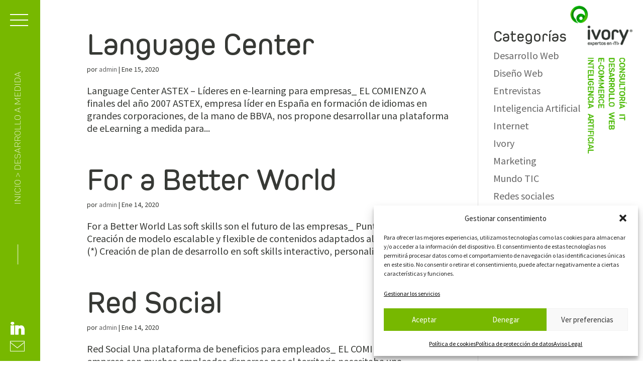

--- FILE ---
content_type: text/html; charset=UTF-8
request_url: https://ivorysoluciones.com/blog/project_category/desarrollo-a-medida/
body_size: 29274
content:
<!DOCTYPE html>
<html lang="es">
<head>
	<meta charset="UTF-8" />
<meta http-equiv="X-UA-Compatible" content="IE=edge">
	<link rel="pingback" href="https://ivorysoluciones.com/xmlrpc.php" />

	<script type="text/javascript">
		document.documentElement.className = 'js';
	</script>

	<link rel="preconnect" href="https://fonts.gstatic.com" crossorigin /><style id="et-divi-userfonts">@font-face { font-family: "Pero-SemiBold"; font-display: swap;  src: url("https://ivorysoluciones.com/wp-content/uploads/et-fonts/Pero-SemiBold.ttf") format("truetype"); }@font-face { font-family: "Pero-Light"; font-display: swap;  src: url("https://ivorysoluciones.com/wp-content/uploads/et-fonts/Pero-Light.ttf") format("truetype"); }@font-face { font-family: "Pero-Bold"; font-display: swap;  src: url("https://ivorysoluciones.com/wp-content/uploads/et-fonts/Pero-Bold.ttf") format("truetype"); }@font-face { font-family: "Monogram Extended"; font-display: swap;  src: url("https://ivorysoluciones.com/wp-content/uploads/et-fonts/monogram_extended.ttf") format("truetype"); }@font-face { font-family: "IBM Plex Mono Bold"; font-display: swap;  src: url("https://ivorysoluciones.com/wp-content/uploads/et-fonts/IBMPlexMono-Bold.ttf") format("truetype"); }@font-face { font-family: "IBM Plex Mono Regular"; font-display: swap;  src: url("https://ivorysoluciones.com/wp-content/uploads/et-fonts/IBMPlexMono-Regular.ttf") format("truetype"); }</style><meta name='robots' content='noindex, follow' />

<!-- Google Tag Manager for WordPress by gtm4wp.com -->
<script data-cfasync="false" data-pagespeed-no-defer>
	var gtm4wp_datalayer_name = "dataLayer";
	var dataLayer = dataLayer || [];
</script>
<!-- End Google Tag Manager for WordPress by gtm4wp.com --><script type="text/javascript">
			let jqueryParams=[],jQuery=function(r){return jqueryParams=[...jqueryParams,r],jQuery},$=function(r){return jqueryParams=[...jqueryParams,r],$};window.jQuery=jQuery,window.$=jQuery;let customHeadScripts=!1;jQuery.fn=jQuery.prototype={},$.fn=jQuery.prototype={},jQuery.noConflict=function(r){if(window.jQuery)return jQuery=window.jQuery,$=window.jQuery,customHeadScripts=!0,jQuery.noConflict},jQuery.ready=function(r){jqueryParams=[...jqueryParams,r]},$.ready=function(r){jqueryParams=[...jqueryParams,r]},jQuery.load=function(r){jqueryParams=[...jqueryParams,r]},$.load=function(r){jqueryParams=[...jqueryParams,r]},jQuery.fn.ready=function(r){jqueryParams=[...jqueryParams,r]},$.fn.ready=function(r){jqueryParams=[...jqueryParams,r]};</script>
	<!-- This site is optimized with the Yoast SEO plugin v26.3 - https://yoast.com/wordpress/plugins/seo/ -->
	<title>Proyectos Ivory Soluciones - Categoría Desarrollo a Medida</title>
	<meta name="description" content="En la categoría de Desarrollo a Medida de nuestros proyectos encontrarás algunos de los proyectos web que hemos llevado a cabo donde hemos hecho un desarrollo a medida adaptado a cada cliente." />
	<meta property="og:locale" content="es_ES" />
	<meta property="og:type" content="article" />
	<meta property="og:title" content="Proyectos Ivory Soluciones - Categoría Desarrollo a Medida" />
	<meta property="og:description" content="En la categoría de Desarrollo a Medida de nuestros proyectos encontrarás algunos de los proyectos web que hemos llevado a cabo donde hemos hecho un desarrollo a medida adaptado a cada cliente." />
	<meta property="og:url" content="https://ivorysoluciones.com/blog/project_category/desarrollo-a-medida/" />
	<meta property="og:site_name" content="Ivory Soluciones" />
	<meta name="twitter:card" content="summary_large_image" />
	<!-- / Yoast SEO plugin. -->


<link rel='dns-prefetch' href='//fonts.googleapis.com' />
<link rel="alternate" type="application/rss+xml" title="Ivory Soluciones &raquo; Feed" href="https://ivorysoluciones.com/feed/" />
<link rel="alternate" type="application/rss+xml" title="Ivory Soluciones &raquo; Feed de los comentarios" href="https://ivorysoluciones.com/comments/feed/" />
<link rel="alternate" type="application/rss+xml" title="Ivory Soluciones &raquo; Desarrollo a Medida Categoría De Proyecto Feed" href="https://ivorysoluciones.com/blog/project_category/desarrollo-a-medida/feed/" />
<meta content="Divi Child v.1.0.0" name="generator"/><style id='wp-block-library-theme-inline-css' type='text/css'>
.wp-block-audio :where(figcaption){color:#555;font-size:13px;text-align:center}.is-dark-theme .wp-block-audio :where(figcaption){color:#ffffffa6}.wp-block-audio{margin:0 0 1em}.wp-block-code{border:1px solid #ccc;border-radius:4px;font-family:Menlo,Consolas,monaco,monospace;padding:.8em 1em}.wp-block-embed :where(figcaption){color:#555;font-size:13px;text-align:center}.is-dark-theme .wp-block-embed :where(figcaption){color:#ffffffa6}.wp-block-embed{margin:0 0 1em}.blocks-gallery-caption{color:#555;font-size:13px;text-align:center}.is-dark-theme .blocks-gallery-caption{color:#ffffffa6}:root :where(.wp-block-image figcaption){color:#555;font-size:13px;text-align:center}.is-dark-theme :root :where(.wp-block-image figcaption){color:#ffffffa6}.wp-block-image{margin:0 0 1em}.wp-block-pullquote{border-bottom:4px solid;border-top:4px solid;color:currentColor;margin-bottom:1.75em}.wp-block-pullquote cite,.wp-block-pullquote footer,.wp-block-pullquote__citation{color:currentColor;font-size:.8125em;font-style:normal;text-transform:uppercase}.wp-block-quote{border-left:.25em solid;margin:0 0 1.75em;padding-left:1em}.wp-block-quote cite,.wp-block-quote footer{color:currentColor;font-size:.8125em;font-style:normal;position:relative}.wp-block-quote:where(.has-text-align-right){border-left:none;border-right:.25em solid;padding-left:0;padding-right:1em}.wp-block-quote:where(.has-text-align-center){border:none;padding-left:0}.wp-block-quote.is-large,.wp-block-quote.is-style-large,.wp-block-quote:where(.is-style-plain){border:none}.wp-block-search .wp-block-search__label{font-weight:700}.wp-block-search__button{border:1px solid #ccc;padding:.375em .625em}:where(.wp-block-group.has-background){padding:1.25em 2.375em}.wp-block-separator.has-css-opacity{opacity:.4}.wp-block-separator{border:none;border-bottom:2px solid;margin-left:auto;margin-right:auto}.wp-block-separator.has-alpha-channel-opacity{opacity:1}.wp-block-separator:not(.is-style-wide):not(.is-style-dots){width:100px}.wp-block-separator.has-background:not(.is-style-dots){border-bottom:none;height:1px}.wp-block-separator.has-background:not(.is-style-wide):not(.is-style-dots){height:2px}.wp-block-table{margin:0 0 1em}.wp-block-table td,.wp-block-table th{word-break:normal}.wp-block-table :where(figcaption){color:#555;font-size:13px;text-align:center}.is-dark-theme .wp-block-table :where(figcaption){color:#ffffffa6}.wp-block-video :where(figcaption){color:#555;font-size:13px;text-align:center}.is-dark-theme .wp-block-video :where(figcaption){color:#ffffffa6}.wp-block-video{margin:0 0 1em}:root :where(.wp-block-template-part.has-background){margin-bottom:0;margin-top:0;padding:1.25em 2.375em}
</style>
<link rel='stylesheet' id='wp-components-css' href='https://ivorysoluciones.com/wp-includes/css/dist/components/style.min.css?ver=6.8.3' type='text/css' media='all' />
<link rel='stylesheet' id='wp-preferences-css' href='https://ivorysoluciones.com/wp-includes/css/dist/preferences/style.min.css?ver=6.8.3' type='text/css' media='all' />
<link rel='stylesheet' id='wp-block-editor-css' href='https://ivorysoluciones.com/wp-includes/css/dist/block-editor/style.min.css?ver=6.8.3' type='text/css' media='all' />
<link rel='stylesheet' id='popup-maker-block-library-style-css' href='https://ivorysoluciones.com/wp-content/plugins/popup-maker/dist/packages/block-library-style.css?ver=dbea705cfafe089d65f1' type='text/css' media='all' />
<style id='global-styles-inline-css' type='text/css'>
:root{--wp--preset--aspect-ratio--square: 1;--wp--preset--aspect-ratio--4-3: 4/3;--wp--preset--aspect-ratio--3-4: 3/4;--wp--preset--aspect-ratio--3-2: 3/2;--wp--preset--aspect-ratio--2-3: 2/3;--wp--preset--aspect-ratio--16-9: 16/9;--wp--preset--aspect-ratio--9-16: 9/16;--wp--preset--color--black: #000000;--wp--preset--color--cyan-bluish-gray: #abb8c3;--wp--preset--color--white: #ffffff;--wp--preset--color--pale-pink: #f78da7;--wp--preset--color--vivid-red: #cf2e2e;--wp--preset--color--luminous-vivid-orange: #ff6900;--wp--preset--color--luminous-vivid-amber: #fcb900;--wp--preset--color--light-green-cyan: #7bdcb5;--wp--preset--color--vivid-green-cyan: #00d084;--wp--preset--color--pale-cyan-blue: #8ed1fc;--wp--preset--color--vivid-cyan-blue: #0693e3;--wp--preset--color--vivid-purple: #9b51e0;--wp--preset--gradient--vivid-cyan-blue-to-vivid-purple: linear-gradient(135deg,rgba(6,147,227,1) 0%,rgb(155,81,224) 100%);--wp--preset--gradient--light-green-cyan-to-vivid-green-cyan: linear-gradient(135deg,rgb(122,220,180) 0%,rgb(0,208,130) 100%);--wp--preset--gradient--luminous-vivid-amber-to-luminous-vivid-orange: linear-gradient(135deg,rgba(252,185,0,1) 0%,rgba(255,105,0,1) 100%);--wp--preset--gradient--luminous-vivid-orange-to-vivid-red: linear-gradient(135deg,rgba(255,105,0,1) 0%,rgb(207,46,46) 100%);--wp--preset--gradient--very-light-gray-to-cyan-bluish-gray: linear-gradient(135deg,rgb(238,238,238) 0%,rgb(169,184,195) 100%);--wp--preset--gradient--cool-to-warm-spectrum: linear-gradient(135deg,rgb(74,234,220) 0%,rgb(151,120,209) 20%,rgb(207,42,186) 40%,rgb(238,44,130) 60%,rgb(251,105,98) 80%,rgb(254,248,76) 100%);--wp--preset--gradient--blush-light-purple: linear-gradient(135deg,rgb(255,206,236) 0%,rgb(152,150,240) 100%);--wp--preset--gradient--blush-bordeaux: linear-gradient(135deg,rgb(254,205,165) 0%,rgb(254,45,45) 50%,rgb(107,0,62) 100%);--wp--preset--gradient--luminous-dusk: linear-gradient(135deg,rgb(255,203,112) 0%,rgb(199,81,192) 50%,rgb(65,88,208) 100%);--wp--preset--gradient--pale-ocean: linear-gradient(135deg,rgb(255,245,203) 0%,rgb(182,227,212) 50%,rgb(51,167,181) 100%);--wp--preset--gradient--electric-grass: linear-gradient(135deg,rgb(202,248,128) 0%,rgb(113,206,126) 100%);--wp--preset--gradient--midnight: linear-gradient(135deg,rgb(2,3,129) 0%,rgb(40,116,252) 100%);--wp--preset--font-size--small: 13px;--wp--preset--font-size--medium: 20px;--wp--preset--font-size--large: 36px;--wp--preset--font-size--x-large: 42px;--wp--preset--spacing--20: 0.44rem;--wp--preset--spacing--30: 0.67rem;--wp--preset--spacing--40: 1rem;--wp--preset--spacing--50: 1.5rem;--wp--preset--spacing--60: 2.25rem;--wp--preset--spacing--70: 3.38rem;--wp--preset--spacing--80: 5.06rem;--wp--preset--shadow--natural: 6px 6px 9px rgba(0, 0, 0, 0.2);--wp--preset--shadow--deep: 12px 12px 50px rgba(0, 0, 0, 0.4);--wp--preset--shadow--sharp: 6px 6px 0px rgba(0, 0, 0, 0.2);--wp--preset--shadow--outlined: 6px 6px 0px -3px rgba(255, 255, 255, 1), 6px 6px rgba(0, 0, 0, 1);--wp--preset--shadow--crisp: 6px 6px 0px rgba(0, 0, 0, 1);}:root { --wp--style--global--content-size: 823px;--wp--style--global--wide-size: 1080px; }:where(body) { margin: 0; }.wp-site-blocks > .alignleft { float: left; margin-right: 2em; }.wp-site-blocks > .alignright { float: right; margin-left: 2em; }.wp-site-blocks > .aligncenter { justify-content: center; margin-left: auto; margin-right: auto; }:where(.is-layout-flex){gap: 0.5em;}:where(.is-layout-grid){gap: 0.5em;}.is-layout-flow > .alignleft{float: left;margin-inline-start: 0;margin-inline-end: 2em;}.is-layout-flow > .alignright{float: right;margin-inline-start: 2em;margin-inline-end: 0;}.is-layout-flow > .aligncenter{margin-left: auto !important;margin-right: auto !important;}.is-layout-constrained > .alignleft{float: left;margin-inline-start: 0;margin-inline-end: 2em;}.is-layout-constrained > .alignright{float: right;margin-inline-start: 2em;margin-inline-end: 0;}.is-layout-constrained > .aligncenter{margin-left: auto !important;margin-right: auto !important;}.is-layout-constrained > :where(:not(.alignleft):not(.alignright):not(.alignfull)){max-width: var(--wp--style--global--content-size);margin-left: auto !important;margin-right: auto !important;}.is-layout-constrained > .alignwide{max-width: var(--wp--style--global--wide-size);}body .is-layout-flex{display: flex;}.is-layout-flex{flex-wrap: wrap;align-items: center;}.is-layout-flex > :is(*, div){margin: 0;}body .is-layout-grid{display: grid;}.is-layout-grid > :is(*, div){margin: 0;}body{padding-top: 0px;padding-right: 0px;padding-bottom: 0px;padding-left: 0px;}:root :where(.wp-element-button, .wp-block-button__link){background-color: #32373c;border-width: 0;color: #fff;font-family: inherit;font-size: inherit;line-height: inherit;padding: calc(0.667em + 2px) calc(1.333em + 2px);text-decoration: none;}.has-black-color{color: var(--wp--preset--color--black) !important;}.has-cyan-bluish-gray-color{color: var(--wp--preset--color--cyan-bluish-gray) !important;}.has-white-color{color: var(--wp--preset--color--white) !important;}.has-pale-pink-color{color: var(--wp--preset--color--pale-pink) !important;}.has-vivid-red-color{color: var(--wp--preset--color--vivid-red) !important;}.has-luminous-vivid-orange-color{color: var(--wp--preset--color--luminous-vivid-orange) !important;}.has-luminous-vivid-amber-color{color: var(--wp--preset--color--luminous-vivid-amber) !important;}.has-light-green-cyan-color{color: var(--wp--preset--color--light-green-cyan) !important;}.has-vivid-green-cyan-color{color: var(--wp--preset--color--vivid-green-cyan) !important;}.has-pale-cyan-blue-color{color: var(--wp--preset--color--pale-cyan-blue) !important;}.has-vivid-cyan-blue-color{color: var(--wp--preset--color--vivid-cyan-blue) !important;}.has-vivid-purple-color{color: var(--wp--preset--color--vivid-purple) !important;}.has-black-background-color{background-color: var(--wp--preset--color--black) !important;}.has-cyan-bluish-gray-background-color{background-color: var(--wp--preset--color--cyan-bluish-gray) !important;}.has-white-background-color{background-color: var(--wp--preset--color--white) !important;}.has-pale-pink-background-color{background-color: var(--wp--preset--color--pale-pink) !important;}.has-vivid-red-background-color{background-color: var(--wp--preset--color--vivid-red) !important;}.has-luminous-vivid-orange-background-color{background-color: var(--wp--preset--color--luminous-vivid-orange) !important;}.has-luminous-vivid-amber-background-color{background-color: var(--wp--preset--color--luminous-vivid-amber) !important;}.has-light-green-cyan-background-color{background-color: var(--wp--preset--color--light-green-cyan) !important;}.has-vivid-green-cyan-background-color{background-color: var(--wp--preset--color--vivid-green-cyan) !important;}.has-pale-cyan-blue-background-color{background-color: var(--wp--preset--color--pale-cyan-blue) !important;}.has-vivid-cyan-blue-background-color{background-color: var(--wp--preset--color--vivid-cyan-blue) !important;}.has-vivid-purple-background-color{background-color: var(--wp--preset--color--vivid-purple) !important;}.has-black-border-color{border-color: var(--wp--preset--color--black) !important;}.has-cyan-bluish-gray-border-color{border-color: var(--wp--preset--color--cyan-bluish-gray) !important;}.has-white-border-color{border-color: var(--wp--preset--color--white) !important;}.has-pale-pink-border-color{border-color: var(--wp--preset--color--pale-pink) !important;}.has-vivid-red-border-color{border-color: var(--wp--preset--color--vivid-red) !important;}.has-luminous-vivid-orange-border-color{border-color: var(--wp--preset--color--luminous-vivid-orange) !important;}.has-luminous-vivid-amber-border-color{border-color: var(--wp--preset--color--luminous-vivid-amber) !important;}.has-light-green-cyan-border-color{border-color: var(--wp--preset--color--light-green-cyan) !important;}.has-vivid-green-cyan-border-color{border-color: var(--wp--preset--color--vivid-green-cyan) !important;}.has-pale-cyan-blue-border-color{border-color: var(--wp--preset--color--pale-cyan-blue) !important;}.has-vivid-cyan-blue-border-color{border-color: var(--wp--preset--color--vivid-cyan-blue) !important;}.has-vivid-purple-border-color{border-color: var(--wp--preset--color--vivid-purple) !important;}.has-vivid-cyan-blue-to-vivid-purple-gradient-background{background: var(--wp--preset--gradient--vivid-cyan-blue-to-vivid-purple) !important;}.has-light-green-cyan-to-vivid-green-cyan-gradient-background{background: var(--wp--preset--gradient--light-green-cyan-to-vivid-green-cyan) !important;}.has-luminous-vivid-amber-to-luminous-vivid-orange-gradient-background{background: var(--wp--preset--gradient--luminous-vivid-amber-to-luminous-vivid-orange) !important;}.has-luminous-vivid-orange-to-vivid-red-gradient-background{background: var(--wp--preset--gradient--luminous-vivid-orange-to-vivid-red) !important;}.has-very-light-gray-to-cyan-bluish-gray-gradient-background{background: var(--wp--preset--gradient--very-light-gray-to-cyan-bluish-gray) !important;}.has-cool-to-warm-spectrum-gradient-background{background: var(--wp--preset--gradient--cool-to-warm-spectrum) !important;}.has-blush-light-purple-gradient-background{background: var(--wp--preset--gradient--blush-light-purple) !important;}.has-blush-bordeaux-gradient-background{background: var(--wp--preset--gradient--blush-bordeaux) !important;}.has-luminous-dusk-gradient-background{background: var(--wp--preset--gradient--luminous-dusk) !important;}.has-pale-ocean-gradient-background{background: var(--wp--preset--gradient--pale-ocean) !important;}.has-electric-grass-gradient-background{background: var(--wp--preset--gradient--electric-grass) !important;}.has-midnight-gradient-background{background: var(--wp--preset--gradient--midnight) !important;}.has-small-font-size{font-size: var(--wp--preset--font-size--small) !important;}.has-medium-font-size{font-size: var(--wp--preset--font-size--medium) !important;}.has-large-font-size{font-size: var(--wp--preset--font-size--large) !important;}.has-x-large-font-size{font-size: var(--wp--preset--font-size--x-large) !important;}
:where(.wp-block-post-template.is-layout-flex){gap: 1.25em;}:where(.wp-block-post-template.is-layout-grid){gap: 1.25em;}
:where(.wp-block-columns.is-layout-flex){gap: 2em;}:where(.wp-block-columns.is-layout-grid){gap: 2em;}
:root :where(.wp-block-pullquote){font-size: 1.5em;line-height: 1.6;}
</style>
<link rel='stylesheet' id='divi-stop-stacking-css' href='https://ivorysoluciones.com/wp-content/plugins/divi-stop-stacking/css/divi-stop-stacking.css?ver=6.8.3' type='text/css' media='all' />
<link rel='stylesheet' id='lswssp-public-css-css' href='https://ivorysoluciones.com/wp-content/plugins/logo-showcase-with-slick-slider/assets/css/lswss-public.css?ver=3.3.3' type='text/css' media='all' />
<link rel='stylesheet' id='mhmm-menus-css' href='https://ivorysoluciones.com/wp-content/plugins/mhmm/css/mhmm-menus.css?ver=6.8.3' type='text/css' media='all' />
<link rel='stylesheet' id='mhmm-menu-layout-css' href='https://ivorysoluciones.com/wp-content/plugins/mhmm/css/mhmm-menu-layout.css?ver=6.8.3' type='text/css' media='all' />
<link rel='stylesheet' id='mhmm-css' href='https://ivorysoluciones.com/wp-content/plugins/mhmm/css/mhmm.css?ver=6.8.3' type='text/css' media='all' />
<link rel='stylesheet' id='magnific-popup-css' href='https://ivorysoluciones.com/wp-content/themes/Divi/includes/builder/feature/dynamic-assets/assets/css/magnific_popup.css?ver=2.5.62' type='text/css' media='all' />
<link rel='stylesheet' id='dsm-animate-css' href='https://ivorysoluciones.com/wp-content/plugins/supreme-modules-for-divi/public/css/animate.css?ver=2.5.62' type='text/css' media='all' />
<link rel='stylesheet' id='wpos-slick-style-css' href='https://ivorysoluciones.com/wp-content/plugins/timeline-and-history-slider/assets/css/slick.css?ver=2.4.5' type='text/css' media='all' />
<link rel='stylesheet' id='tahs-public-style-css' href='https://ivorysoluciones.com/wp-content/plugins/timeline-and-history-slider/assets/css/slick-slider-style.css?ver=2.4.5' type='text/css' media='all' />
<link rel='stylesheet' id='cmplz-general-css' href='https://ivorysoluciones.com/wp-content/plugins/complianz-gdpr/assets/css/cookieblocker.min.css?ver=1763367265' type='text/css' media='all' />
<link rel='stylesheet' id='et_monarch-css-css' href='https://ivorysoluciones.com/wp-content/plugins/monarch/css/style.css?ver=1.4.14' type='text/css' media='all' />
<link data-service="google-fonts" data-category="marketing" rel='stylesheet' id='et-gf-open-sans-css' data-href='https://fonts.googleapis.com/css?family=Open+Sans:400,700' type='text/css' media='all' />
<link rel='stylesheet' id='supreme-modules-for-divi-styles-css' href='https://ivorysoluciones.com/wp-content/plugins/supreme-modules-for-divi/styles/style.min.css?ver=2.5.62' type='text/css' media='all' />
<link rel='stylesheet' id='popup-maker-site-css' href='//ivorysoluciones.com/wp-content/uploads/pum/pum-site-styles.css?generated=1752580782&#038;ver=1.21.5' type='text/css' media='all' />
<link rel='stylesheet' id='divi-style-parent-css' href='https://ivorysoluciones.com/wp-content/themes/Divi/style-static.min.css?ver=4.27.4' type='text/css' media='all' />
<link rel='stylesheet' id='divi-style-pum-css' href='https://ivorysoluciones.com/wp-content/themes/Divi-Child/style.css?ver=4.27.4' type='text/css' media='all' />
<script type="text/javascript" src="https://ivorysoluciones.com/wp-includes/js/jquery/jquery.min.js?ver=3.7.1" id="jquery-core-js"></script>
<script type="text/javascript" src="https://ivorysoluciones.com/wp-includes/js/jquery/jquery-migrate.min.js?ver=3.4.1" id="jquery-migrate-js"></script>
<script type="text/javascript" id="jquery-js-after">
/* <![CDATA[ */
jqueryParams.length&&$.each(jqueryParams,function(e,r){if("function"==typeof r){var n=String(r);n.replace("$","jQuery");var a=new Function("return "+n)();$(document).ready(a)}});
/* ]]> */
</script>
<script type="text/javascript" id="mhmm-js-extra">
/* <![CDATA[ */
var html = "<div class=\"et_pb_section et_pb_section_0 custom_position et_section_regular et_section_transparent\" >\n\t\t\t\t\n\t\t\t\t\n\t\t\t\t\n\t\t\t\t\n\t\t\t\t\n\t\t\t\t\n\t\t\t\t<div class=\"et_pb_row et_pb_row_0 top_bar7 et_animated et_pb_gutters2\">\n\t\t\t\t<div class=\"et_pb_column et_pb_column_1_4 et_pb_column_0  et_pb_css_mix_blend_mode_passthrough et_pb_column_empty\">\n\t\t\t\t\n\t\t\t\t\n\t\t\t\t\n\t\t\t\t\n\t\t\t\t\n\t\t\t<\/div><div class=\"et_pb_column et_pb_column_1_4 et_pb_column_1  et_pb_css_mix_blend_mode_passthrough et_pb_column_empty\">\n\t\t\t\t\n\t\t\t\t\n\t\t\t\t\n\t\t\t\t\n\t\t\t\t\n\t\t\t<\/div><div class=\"et_pb_column et_pb_column_1_4 et_pb_column_2  et_pb_css_mix_blend_mode_passthrough et_pb_column_empty\">\n\t\t\t\t\n\t\t\t\t\n\t\t\t\t\n\t\t\t\t\n\t\t\t\t\n\t\t\t<\/div><div class=\"et_pb_column et_pb_column_1_4 et_pb_column_3  et_pb_css_mix_blend_mode_passthrough et-last-child\">\n\t\t\t\t\n\t\t\t\t\n\t\t\t\t\n\t\t\t\t\n\t\t\t\t<div class=\"et_pb_module et_pb_image et_pb_image_0\">\n\t\t\t\t\n\t\t\t\t\n\t\t\t\t\n\t\t\t\t\n\t\t\t\t<a href=\"https:\/\/ivorysoluciones.com\/\"><span class=\"et_pb_image_wrap \"><img src=\"https:\/\/ivorysoluciones.com\/wp-content\/uploads\/2018\/04\/ivory_mas_servicios-1.png\" alt=\"Logotipo Ivory Soluciones + servicios: consultor\u00eda IT, Desarrollo web, E-commerce e Inteligencia Artificial\" title=\"Logotipo Ivory Soluciones + servicios: consultor\u00eda IT, Desarrollo web, E-commerce e Inteligencia Artificial\" srcset=\"https:\/\/ivorysoluciones.com\/wp-content\/uploads\/2018\/04\/ivory_mas_servicios-1.png 300w, https:\/\/ivorysoluciones.com\/wp-content\/uploads\/2018\/04\/ivory_mas_servicios-1-127x300.png 127w\" sizes=\"(max-width: 300px) 100vw, 300px\" class=\"wp-image-4114\" \/><\/span><\/a>\n\t\t\t<\/div>\n\t\t\t<\/div>\n\t\t\t\t\n\t\t\t\t\n\t\t\t\t\n\t\t\t\t\n\t\t\t<\/div><div class=\"et_pb_with_border et_pb_row et_pb_row_1 menu_vertical1 et_pb_gutters2\">\n\t\t\t\t<div class=\"et_pb_column et_pb_column_4_4 et_pb_column_4  et_pb_css_mix_blend_mode_passthrough et-last-child\">\n\t\t\t\t\n\t\t\t\t\n\t\t\t\t\n\t\t\t\t\n\t\t\t\t<div class=\"et_pb_mhmm_menu et_pb_mhmm_menu_0 menu-style-full menu-button-align-left nav7_fullwidth\" ><a class=\"menu-button\"><div><\/div><\/a><a class=\"menu-button-close\"><\/a><div class=\"menu-overlay\"><\/div><nav data-back-text=\"Volver\"><ul id = \"menu-desktop\" class = \"menu\"><li id=\"menu-item-4053\" class=\"menu-item menu-item-type-post_type menu-item-object-page menu-item-has-children menu-item-4053\"><a href=\"https:\/\/ivorysoluciones.com\/nosotros\/\">Nosotros<\/a>\n<ul class=\"sub-menu\">\n\t<li id=\"menu-item-4957\" class=\"menu-item menu-item-type-post_type menu-item-object-page menu-item-4957\"><a href=\"https:\/\/ivorysoluciones.com\/nosotros\/personas\/\">Personas<\/a><\/li>\n\t<li id=\"menu-item-5401\" class=\"menu-item menu-item-type-post_type menu-item-object-page menu-item-5401\"><a href=\"https:\/\/ivorysoluciones.com\/nosotros\/filosofia\/\">Filosof\u00eda<\/a><\/li>\n\t<li id=\"menu-item-5837\" class=\"menu-item menu-item-type-post_type menu-item-object-page menu-item-5837\"><a href=\"https:\/\/ivorysoluciones.com\/nosotros\/talento\/\">Talento<\/a><\/li>\n<\/ul>\n<\/li>\n<li id=\"menu-item-12043\" class=\"menu-item menu-item-type-custom menu-item-object-custom menu-item-has-children menu-item-12043\"><a>Servicios<\/a>\n<ul class=\"sub-menu\">\n\t<li id=\"menu-item-12044\" class=\"menu-item menu-item-type-post_type menu-item-object-page menu-item-12044\"><a href=\"https:\/\/ivorysoluciones.com\/servicios\/start-up\/\">Para Start ups<\/a><\/li>\n\t<li id=\"menu-item-12045\" class=\"menu-item menu-item-type-post_type menu-item-object-page menu-item-12045\"><a href=\"https:\/\/ivorysoluciones.com\/servicios\/negocio\/\">Para Negocios<\/a><\/li>\n\t<li id=\"menu-item-12047\" class=\"menu-item menu-item-type-post_type menu-item-object-page menu-item-12047\"><a href=\"https:\/\/ivorysoluciones.com\/servicios\/desarrollo-it\/\">Desarrollo IT<\/a><\/li>\n<\/ul>\n<\/li>\n<li id=\"menu-item-5997\" class=\"menu-item menu-item-type-post_type menu-item-object-page menu-item-5997\"><a href=\"https:\/\/ivorysoluciones.com\/metodo\/\">M\u00e9todo<\/a><\/li>\n<li id=\"menu-item-5245\" class=\"menu-item menu-item-type-post_type menu-item-object-page menu-item-5245\"><a href=\"https:\/\/ivorysoluciones.com\/proyectos\/\">Casos de \u00e9xito<\/a><\/li>\n<li id=\"menu-item-5184\" class=\"menu-item menu-item-type-post_type menu-item-object-page menu-item-5184\"><a href=\"https:\/\/ivorysoluciones.com\/blog\/\">Blog<\/a><\/li>\n<li id=\"menu-item-12365\" class=\"menu-item menu-item-type-post_type menu-item-object-page menu-item-12365\"><a href=\"https:\/\/ivorysoluciones.com\/kit-digital\/\">Kit Digital<\/a><\/li>\n<li id=\"menu-item-5043\" class=\"menu-item menu-item-type-post_type menu-item-object-page menu-item-5043\"><a href=\"https:\/\/ivorysoluciones.com\/contacto\/\">Contacto<\/a><\/li>\n<li id=\"menu-item-4249\" class=\"rrssmenu menu-item menu-item-type-custom menu-item-object-custom menu-item-4249\"><a href=\"https:\/\/www.instagram.com\/ivorysoluciones\/\">Instagram<\/a><\/li>\n<li id=\"menu-item-4250\" class=\"rrssmenu menu-item menu-item-type-custom menu-item-object-custom menu-item-4250\"><a href=\"https:\/\/es.linkedin.com\/company\/ivory-soluciones\">Linkedin<\/a><\/li>\n<li id=\"menu-item-4251\" class=\"rrssmenu menu-item menu-item-type-custom menu-item-object-custom menu-item-4251\"><a href=\"mailto:info@ivorysoluciones.com\">eMail<\/a><\/li>\n<\/ul><\/nav><\/div><div class=\"et_pb_module et_pb_text et_pb_text_0 text_scroll  et_pb_text_align_center et_pb_bg_layout_dark\">\n\t\t\t\t\n\t\t\t\t\n\t\t\t\t\n\t\t\t\t\n\t\t\t\t<div class=\"et_pb_text_inner\"><p>\r\n<span><span><a href=\"https:\/\/ivorysoluciones.com\/\">Inicio<\/a><\/span> > <span class=\"breadcrumb_last\" aria-current=\"page\">Desarrollo a Medida<\/span><\/span>\r<\/div>\n\t\t\t<\/div><div class=\"et_pb_module et_pb_image et_pb_image_1 nav7_social et_pb_image_sticky\">\n\t\t\t\t\n\t\t\t\t\n\t\t\t\t\n\t\t\t\t\n\t\t\t\t<a href=\"https:\/\/es.linkedin.com\/company\/ivory-soluciones\" target=\"_blank\"><span class=\"et_pb_image_wrap \"><img src=\"https:\/\/ivorysoluciones.com\/wp-content\/uploads\/2018\/12\/icons8-linkedin-2-filled-50-1.png\" alt=\"Icono Linkedin\" title=\"icons8-linkedin-2-filled-50 (1)\" class=\"wp-image-4349\" \/><\/span><\/a>\n\t\t\t<\/div><div class=\"et_pb_module et_pb_image et_pb_image_2 nav7_social\">\n\t\t\t\t\n\t\t\t\t\n\t\t\t\t\n\t\t\t\t\n\t\t\t\t<a href=\"mailto:info@ivorysoluciones.com\"><span class=\"et_pb_image_wrap \"><img src=\"https:\/\/ivorysoluciones.com\/wp-content\/uploads\/2018\/04\/icons8-nuevo-post-50-1.png\" alt=\"Icono sobre\" title=\"Env\u00edanos un email\" class=\"wp-image-555\" \/><\/span><\/a>\n\t\t\t<\/div>\n\t\t\t<\/div>\n\t\t\t\t\n\t\t\t\t\n\t\t\t\t\n\t\t\t\t\n\t\t\t<\/div><div class=\"et_pb_row et_pb_row_2 row-menu-mobile et_pb_row_fullwidth et_pb_gutters1\">\n\t\t\t\t<div class=\"et_pb_column et_pb_column_4_4 et_pb_column_5  et_pb_css_mix_blend_mode_passthrough et-last-child\">\n\t\t\t\t\n\t\t\t\t\n\t\t\t\t\n\t\t\t\t\n\t\t\t\t<div class=\"et_pb_module et_pb_image et_pb_image_3\">\n\t\t\t\t\n\t\t\t\t\n\t\t\t\t\n\t\t\t\t\n\t\t\t\t<a href=\"https:\/\/ivorysoluciones.com\/\"><span class=\"et_pb_image_wrap \"><img src=\"https:\/\/ivorysoluciones.com\/wp-content\/uploads\/2018\/04\/ivory-soluciones-logo-horizontal-version-mobile.png\" alt=\"Logotipo Ivory en Blanco versi\u00f3n horizontal\" title=\"ivory soluciones logo horizontal version mobile\" srcset=\"https:\/\/ivorysoluciones.com\/wp-content\/uploads\/2018\/04\/ivory-soluciones-logo-horizontal-version-mobile.png 538w, https:\/\/ivorysoluciones.com\/wp-content\/uploads\/2018\/04\/ivory-soluciones-logo-horizontal-version-mobile-480x149.png 480w\" sizes=\"(min-width: 0px) and (max-width: 480px) 480px, (min-width: 481px) 538px, 100vw\" class=\"wp-image-11721\" \/><\/span><\/a>\n\t\t\t<\/div><div class=\"et_pb_mhmm_menu et_pb_mhmm_menu_1 menu-style-full menu-button-align-right\" ><a class=\"menu-button\"><div><\/div><\/a><a class=\"menu-button-close\"><\/a><div class=\"menu-overlay\"><\/div><nav data-back-text=\"Volver\"><ul id = \"menu-mobile\" class = \"menu\"><li id=\"menu-item-5656\" class=\"menu-item menu-item-type-post_type menu-item-object-page menu-item-5656\"><a href=\"https:\/\/ivorysoluciones.com\/?page_id=564\">Inicio<\/a><\/li>\n<li id=\"menu-item-4292\" class=\"menu-item menu-item-type-post_type menu-item-object-page menu-item-has-children menu-item-4292\"><a href=\"https:\/\/ivorysoluciones.com\/nosotros\/\">Nosotros<\/a>\n<ul class=\"sub-menu\">\n\t<li id=\"menu-item-4956\" class=\"menu-item menu-item-type-post_type menu-item-object-page menu-item-4956\"><a href=\"https:\/\/ivorysoluciones.com\/nosotros\/personas\/\">Personas<\/a><\/li>\n\t<li id=\"menu-item-5400\" class=\"menu-item menu-item-type-post_type menu-item-object-page menu-item-5400\"><a href=\"https:\/\/ivorysoluciones.com\/nosotros\/filosofia\/\">Filosof\u00eda<\/a><\/li>\n\t<li id=\"menu-item-5838\" class=\"menu-item menu-item-type-post_type menu-item-object-page menu-item-5838\"><a href=\"https:\/\/ivorysoluciones.com\/nosotros\/talento\/\">Talento<\/a><\/li>\n<\/ul>\n<\/li>\n<li id=\"menu-item-9678\" class=\"menu-item menu-item-type-post_type menu-item-object-page menu-item-has-children menu-item-9678\"><a href=\"https:\/\/ivorysoluciones.com\/servicios\/\">Servicios<\/a>\n<ul class=\"sub-menu\">\n\t<li id=\"menu-item-12507\" class=\"menu-item menu-item-type-post_type menu-item-object-page menu-item-12507\"><a href=\"https:\/\/ivorysoluciones.com\/servicios\/start-up\/\">Para Start Ups<\/a><\/li>\n\t<li id=\"menu-item-12506\" class=\"menu-item menu-item-type-post_type menu-item-object-page menu-item-12506\"><a href=\"https:\/\/ivorysoluciones.com\/servicios\/negocio\/\">Para Negocios<\/a><\/li>\n\t<li id=\"menu-item-12505\" class=\"menu-item menu-item-type-post_type menu-item-object-page menu-item-12505\"><a href=\"https:\/\/ivorysoluciones.com\/servicios\/desarrollo-it\/\">Desarrollo IT<\/a><\/li>\n<\/ul>\n<\/li>\n<li id=\"menu-item-5996\" class=\"menu-item menu-item-type-post_type menu-item-object-page menu-item-5996\"><a href=\"https:\/\/ivorysoluciones.com\/metodo\/\">M\u00e9todo<\/a><\/li>\n<li id=\"menu-item-5246\" class=\"menu-item menu-item-type-post_type menu-item-object-page menu-item-5246\"><a href=\"https:\/\/ivorysoluciones.com\/proyectos\/\">Proyectos<\/a><\/li>\n<li id=\"menu-item-5160\" class=\"menu-item menu-item-type-post_type menu-item-object-page menu-item-5160\"><a href=\"https:\/\/ivorysoluciones.com\/blog\/\">Blog<\/a><\/li>\n<li id=\"menu-item-12366\" class=\"menu-item menu-item-type-post_type menu-item-object-page menu-item-12366\"><a href=\"https:\/\/ivorysoluciones.com\/kit-digital\/\">Kit Digital<\/a><\/li>\n<li id=\"menu-item-5044\" class=\"menu-item menu-item-type-post_type menu-item-object-page menu-item-5044\"><a href=\"https:\/\/ivorysoluciones.com\/contacto\/\">Contacto<\/a><\/li>\n<li id=\"menu-item-4345\" class=\"menu-item menu-item-type-custom menu-item-object-custom menu-item-4345\"><a href=\"mailto:info@ivorysoluciones.com\"><img src=\"https:\/\/ivorysoluciones.com\/wp-content\/uploads\/2018\/04\/icons8-nuevo-post-50-1.png\" alt=\"Icono Sobre Blanco\"\/><\/a><\/li>\n<li id=\"menu-item-4346\" class=\"menu-item menu-item-type-custom menu-item-object-custom menu-item-4346\"><a href=\"https:\/\/www.instagram.com\/ivorysoluciones\/\"><img src=\"https:\/\/ivorysoluciones.com\/wp-content\/uploads\/2018\/04\/icons8-instagram-50-1.png\" alt=\"Logotipo Instagram color blanco\"\/><\/a><\/li>\n<li id=\"menu-item-4350\" class=\"menu-item menu-item-type-custom menu-item-object-custom menu-item-4350\"><a href=\"https:\/\/es.linkedin.com\/company\/ivory-soluciones\"><img src=\"https:\/\/ivorysoluciones.com\/wp-content\/uploads\/2018\/12\/icons8-linkedin-2-filled-50-1.png\" alt=\"Logotipo Linkedin color verde\"\/><\/a><\/li>\n<\/ul><\/nav><\/div><div class=\"divi-stop-stacking et_pb_stop_stacking_0\"><\/div>\n\t\t\t<\/div>\n\t\t\t\t\n\t\t\t\t\n\t\t\t\t\n\t\t\t\t\n\t\t\t<\/div>\n\t\t\t\t\n\t\t\t\t\n\t\t\t<\/div>";
/* ]]> */
</script>
<script type="text/javascript" src="https://ivorysoluciones.com/wp-content/plugins/mhmm/js/mhmm.min.js?ver=2.1.19" id="mhmm-js"></script>
<script type="text/javascript" id="mhmm-menu-layout-js-extra">
/* <![CDATA[ */
var mhmm_menu_layout = {"ajaxurl":"https:\/\/ivorysoluciones.com\/wp-admin\/admin-ajax.php","layouts":{"8974":{"iframe":"<iframe class=\"mhmm-menu-layout-iframe\" src=\"https:\/\/ivorysoluciones.com\/mhmm-menu-layout-loader\/?mhmm_menu_layout_id=8974\" scrolling=\"yes\"><\/iframe>","content":"<div class=\"et_pb_section et_pb_section_1 et_section_regular\" >\n\t\t\t\t\n\t\t\t\t\n\t\t\t\t\n\t\t\t\t\n\t\t\t\t\n\t\t\t\t\n\t\t\t\t<div class=\"et_pb_row et_pb_row_3 top_bar_white et_animated et_pb_gutters2\">\n\t\t\t\t<div class=\"et_pb_column et_pb_column_1_4 et_pb_column_6  et_pb_css_mix_blend_mode_passthrough et_pb_column_empty\">\n\t\t\t\t\n\t\t\t\t\n\t\t\t\t\n\t\t\t\t\n\t\t\t\t\n\t\t\t<\/div><div class=\"et_pb_column et_pb_column_1_4 et_pb_column_7  et_pb_css_mix_blend_mode_passthrough et_pb_column_empty\">\n\t\t\t\t\n\t\t\t\t\n\t\t\t\t\n\t\t\t\t\n\t\t\t\t\n\t\t\t<\/div><div class=\"et_pb_column et_pb_column_1_4 et_pb_column_8  et_pb_css_mix_blend_mode_passthrough et_pb_column_empty\">\n\t\t\t\t\n\t\t\t\t\n\t\t\t\t\n\t\t\t\t\n\t\t\t\t\n\t\t\t<\/div><div class=\"et_pb_column et_pb_column_1_4 et_pb_column_9  et_pb_css_mix_blend_mode_passthrough et-last-child\">\n\t\t\t\t\n\t\t\t\t\n\t\t\t\t\n\t\t\t\t\n\t\t\t\t<div class=\"et_pb_module et_pb_image et_pb_image_4\">\n\t\t\t\t\n\t\t\t\t\n\t\t\t\t\n\t\t\t\t\n\t\t\t\t<a href=\"https:\/\/ivorysoluciones.com\/\"><span class=\"et_pb_image_wrap \"><img src=\"https:\/\/ivorysoluciones.com\/wp-content\/uploads\/2019\/06\/Logo-Ivory-Games.png\" alt=\"Logotipo Ivory Games\" title=\"Logotipo Ivory Games\" srcset=\"https:\/\/ivorysoluciones.com\/wp-content\/uploads\/2019\/06\/Logo-Ivory-Games.png 674w, https:\/\/ivorysoluciones.com\/wp-content\/uploads\/2019\/06\/Logo-Ivory-Games-268x300.png 268w\" sizes=\"(max-width: 674px) 100vw, 674px\" class=\"wp-image-8933\" \/><\/span><\/a>\n\t\t\t<\/div>\n\t\t\t<\/div>\n\t\t\t\t\n\t\t\t\t\n\t\t\t\t\n\t\t\t\t\n\t\t\t<\/div><div class=\"et_pb_with_border et_pb_row et_pb_row_4 menu_vertical1 et_pb_gutters2\">\n\t\t\t\t<div class=\"et_pb_column et_pb_column_4_4 et_pb_column_10  et_pb_css_mix_blend_mode_passthrough et-last-child\">\n\t\t\t\t\n\t\t\t\t\n\t\t\t\t\n\t\t\t\t\n\t\t\t\t<div class=\"et_pb_mhmm_menu et_pb_mhmm_menu_2 menu-style-full menu-button-align-left nav7_fullwidth\" ><a class=\"menu-button\"><div><\/div><\/a><a class=\"menu-button-close\"><\/a><div class=\"menu-overlay\"><\/div><nav data-back-text=\"Volver\"><ul id = \"menu-desktop-1\" class = \"menu\"><li class=\"menu-item menu-item-type-post_type menu-item-object-page menu-item-has-children menu-item-4053\"><a href=\"https:\/\/ivorysoluciones.com\/nosotros\/\">Nosotros<\/a>\n<ul class=\"sub-menu\">\n\t<li class=\"menu-item menu-item-type-post_type menu-item-object-page menu-item-4957\"><a href=\"https:\/\/ivorysoluciones.com\/nosotros\/personas\/\">Personas<\/a><\/li>\n\t<li class=\"menu-item menu-item-type-post_type menu-item-object-page menu-item-5401\"><a href=\"https:\/\/ivorysoluciones.com\/nosotros\/filosofia\/\">Filosof\u00eda<\/a><\/li>\n\t<li class=\"menu-item menu-item-type-post_type menu-item-object-page menu-item-5837\"><a href=\"https:\/\/ivorysoluciones.com\/nosotros\/talento\/\">Talento<\/a><\/li>\n<\/ul>\n<\/li>\n<li class=\"menu-item menu-item-type-custom menu-item-object-custom menu-item-has-children menu-item-12043\"><a>Servicios<\/a>\n<ul class=\"sub-menu\">\n\t<li class=\"menu-item menu-item-type-post_type menu-item-object-page menu-item-12044\"><a href=\"https:\/\/ivorysoluciones.com\/servicios\/start-up\/\">Para Start ups<\/a><\/li>\n\t<li class=\"menu-item menu-item-type-post_type menu-item-object-page menu-item-12045\"><a href=\"https:\/\/ivorysoluciones.com\/servicios\/negocio\/\">Para Negocios<\/a><\/li>\n\t<li class=\"menu-item menu-item-type-post_type menu-item-object-page menu-item-12047\"><a href=\"https:\/\/ivorysoluciones.com\/servicios\/desarrollo-it\/\">Desarrollo IT<\/a><\/li>\n<\/ul>\n<\/li>\n<li class=\"menu-item menu-item-type-post_type menu-item-object-page menu-item-5997\"><a href=\"https:\/\/ivorysoluciones.com\/metodo\/\">M\u00e9todo<\/a><\/li>\n<li class=\"menu-item menu-item-type-post_type menu-item-object-page menu-item-5245\"><a href=\"https:\/\/ivorysoluciones.com\/proyectos\/\">Casos de \u00e9xito<\/a><\/li>\n<li class=\"menu-item menu-item-type-post_type menu-item-object-page menu-item-5184\"><a href=\"https:\/\/ivorysoluciones.com\/blog\/\">Blog<\/a><\/li>\n<li class=\"menu-item menu-item-type-post_type menu-item-object-page menu-item-12365\"><a href=\"https:\/\/ivorysoluciones.com\/kit-digital\/\">Kit Digital<\/a><\/li>\n<li class=\"menu-item menu-item-type-post_type menu-item-object-page menu-item-5043\"><a href=\"https:\/\/ivorysoluciones.com\/contacto\/\">Contacto<\/a><\/li>\n<li class=\"rrssmenu menu-item menu-item-type-custom menu-item-object-custom menu-item-4249\"><a href=\"https:\/\/www.instagram.com\/ivorysoluciones\/\">Instagram<\/a><\/li>\n<li class=\"rrssmenu menu-item menu-item-type-custom menu-item-object-custom menu-item-4250\"><a href=\"https:\/\/es.linkedin.com\/company\/ivory-soluciones\">Linkedin<\/a><\/li>\n<li class=\"rrssmenu menu-item menu-item-type-custom menu-item-object-custom menu-item-4251\"><a href=\"mailto:info@ivorysoluciones.com\">eMail<\/a><\/li>\n<\/ul><\/nav><\/div><div class=\"et_pb_module et_pb_text et_pb_text_1 text_scroll  et_pb_text_align_center et_pb_bg_layout_dark\">\n\t\t\t\t\n\t\t\t\t\n\t\t\t\t\n\t\t\t\t\n\t\t\t\t<div class=\"et_pb_text_inner\"><p>Bienvenido looser_<\/p><\/div>\n\t\t\t<\/div><div class=\"et_pb_module et_pb_image et_pb_image_5 nav7_social et_pb_image_sticky\">\n\t\t\t\t\n\t\t\t\t\n\t\t\t\t\n\t\t\t\t\n\t\t\t\t<a href=\"https:\/\/www.instagram.com\/ivorysoluciones\/\" target=\"_blank\"><span class=\"et_pb_image_wrap \"><img src=\"https:\/\/ivorysoluciones.com\/wp-content\/uploads\/2019\/05\/icons8-instagram-black.png\" alt=\"Logotipo Instagram\" title=\"Descubre nuestro Instagram\" class=\"wp-image-7757\" \/><\/span><\/a>\n\t\t\t<\/div><div class=\"et_pb_module et_pb_image et_pb_image_6 nav7_social\">\n\t\t\t\t\n\t\t\t\t\n\t\t\t\t\n\t\t\t\t\n\t\t\t\t<a href=\"mailto:info@ivorysoluciones.com\"><span class=\"et_pb_image_wrap \"><img src=\"https:\/\/ivorysoluciones.com\/wp-content\/uploads\/2019\/05\/icons8-mail-black.png\" alt=\"Icono sobre\" title=\"Env\u00edanos un email\" class=\"wp-image-7759\" \/><\/span><\/a>\n\t\t\t<\/div>\n\t\t\t<\/div>\n\t\t\t\t\n\t\t\t\t\n\t\t\t\t\n\t\t\t\t\n\t\t\t<\/div><div class=\"et_pb_with_border et_pb_row et_pb_row_5 row-menu-mobile et_pb_row_fullwidth et_pb_gutters1\">\n\t\t\t\t<div class=\"et_pb_column et_pb_column_4_4 et_pb_column_11  et_pb_css_mix_blend_mode_passthrough et-last-child\">\n\t\t\t\t\n\t\t\t\t\n\t\t\t\t\n\t\t\t\t\n\t\t\t\t<div class=\"et_pb_module et_pb_image et_pb_image_7\">\n\t\t\t\t\n\t\t\t\t\n\t\t\t\t\n\t\t\t\t\n\t\t\t\t<a href=\"https:\/\/ivorysoluciones.com\/\"><span class=\"et_pb_image_wrap \"><img src=\"https:\/\/ivorysoluciones.com\/wp-content\/uploads\/2019\/06\/Logo-Ivory-Games-mini.png\" alt=\"Logotipo Ivory Games\" title=\"Logotipo Ivory Games\" srcset=\"https:\/\/ivorysoluciones.com\/wp-content\/uploads\/2019\/06\/Logo-Ivory-Games-mini.png 616w, https:\/\/ivorysoluciones.com\/wp-content\/uploads\/2019\/06\/Logo-Ivory-Games-mini-300x74.png 300w\" sizes=\"(max-width: 616px) 100vw, 616px\" class=\"wp-image-9013\" \/><\/span><\/a>\n\t\t\t<\/div><div class=\"et_pb_mhmm_menu et_pb_mhmm_menu_3 menu-style-full menu-button-align-right\" ><a class=\"menu-button\"><div><\/div><\/a><a class=\"menu-button-close\"><\/a><div class=\"menu-overlay\"><\/div><nav data-back-text=\"Volver\"><ul id = \"menu-mobile-1\" class = \"menu\"><li class=\"menu-item menu-item-type-post_type menu-item-object-page menu-item-5656\"><a href=\"https:\/\/ivorysoluciones.com\/?page_id=564\">Inicio<\/a><\/li>\n<li class=\"menu-item menu-item-type-post_type menu-item-object-page menu-item-has-children menu-item-4292\"><a href=\"https:\/\/ivorysoluciones.com\/nosotros\/\">Nosotros<\/a>\n<ul class=\"sub-menu\">\n\t<li class=\"menu-item menu-item-type-post_type menu-item-object-page menu-item-4956\"><a href=\"https:\/\/ivorysoluciones.com\/nosotros\/personas\/\">Personas<\/a><\/li>\n\t<li class=\"menu-item menu-item-type-post_type menu-item-object-page menu-item-5400\"><a href=\"https:\/\/ivorysoluciones.com\/nosotros\/filosofia\/\">Filosof\u00eda<\/a><\/li>\n\t<li class=\"menu-item menu-item-type-post_type menu-item-object-page menu-item-5838\"><a href=\"https:\/\/ivorysoluciones.com\/nosotros\/talento\/\">Talento<\/a><\/li>\n<\/ul>\n<\/li>\n<li class=\"menu-item menu-item-type-post_type menu-item-object-page menu-item-has-children menu-item-9678\"><a href=\"https:\/\/ivorysoluciones.com\/servicios\/\">Servicios<\/a>\n<ul class=\"sub-menu\">\n\t<li class=\"menu-item menu-item-type-post_type menu-item-object-page menu-item-12507\"><a href=\"https:\/\/ivorysoluciones.com\/servicios\/start-up\/\">Para Start Ups<\/a><\/li>\n\t<li class=\"menu-item menu-item-type-post_type menu-item-object-page menu-item-12506\"><a href=\"https:\/\/ivorysoluciones.com\/servicios\/negocio\/\">Para Negocios<\/a><\/li>\n\t<li class=\"menu-item menu-item-type-post_type menu-item-object-page menu-item-12505\"><a href=\"https:\/\/ivorysoluciones.com\/servicios\/desarrollo-it\/\">Desarrollo IT<\/a><\/li>\n<\/ul>\n<\/li>\n<li class=\"menu-item menu-item-type-post_type menu-item-object-page menu-item-5996\"><a href=\"https:\/\/ivorysoluciones.com\/metodo\/\">M\u00e9todo<\/a><\/li>\n<li class=\"menu-item menu-item-type-post_type menu-item-object-page menu-item-5246\"><a href=\"https:\/\/ivorysoluciones.com\/proyectos\/\">Proyectos<\/a><\/li>\n<li class=\"menu-item menu-item-type-post_type menu-item-object-page menu-item-5160\"><a href=\"https:\/\/ivorysoluciones.com\/blog\/\">Blog<\/a><\/li>\n<li class=\"menu-item menu-item-type-post_type menu-item-object-page menu-item-12366\"><a href=\"https:\/\/ivorysoluciones.com\/kit-digital\/\">Kit Digital<\/a><\/li>\n<li class=\"menu-item menu-item-type-post_type menu-item-object-page menu-item-5044\"><a href=\"https:\/\/ivorysoluciones.com\/contacto\/\">Contacto<\/a><\/li>\n<li class=\"menu-item menu-item-type-custom menu-item-object-custom menu-item-4345\"><a href=\"mailto:info@ivorysoluciones.com\"><img src=\"https:\/\/ivorysoluciones.com\/wp-content\/uploads\/2018\/04\/icons8-nuevo-post-50-1.png\" alt=\"Icono Sobre Blanco\"\/><\/a><\/li>\n<li class=\"menu-item menu-item-type-custom menu-item-object-custom menu-item-4346\"><a href=\"https:\/\/www.instagram.com\/ivorysoluciones\/\"><img src=\"https:\/\/ivorysoluciones.com\/wp-content\/uploads\/2018\/04\/icons8-instagram-50-1.png\" alt=\"Logotipo Instagram color blanco\"\/><\/a><\/li>\n<li class=\"menu-item menu-item-type-custom menu-item-object-custom menu-item-4350\"><a href=\"https:\/\/es.linkedin.com\/company\/ivory-soluciones\"><img src=\"https:\/\/ivorysoluciones.com\/wp-content\/uploads\/2018\/12\/icons8-linkedin-2-filled-50-1.png\" alt=\"Logotipo Linkedin color verde\"\/><\/a><\/li>\n<\/ul><\/nav><\/div><div class=\"divi-stop-stacking et_pb_stop_stacking_1\"><\/div>\n\t\t\t<\/div>\n\t\t\t\t\n\t\t\t\t\n\t\t\t\t\n\t\t\t\t\n\t\t\t<\/div>\n\t\t\t\t\n\t\t\t\t\n\t\t\t<\/div>","transition":"fade","background":"dark","close":"","close_color":"#000000","close_background_color":""},"7602":{"iframe":"<iframe class=\"mhmm-menu-layout-iframe\" src=\"https:\/\/ivorysoluciones.com\/mhmm-menu-layout-loader\/?mhmm_menu_layout_id=7602\" scrolling=\"yes\"><\/iframe>","content":"<div id=\"menu-white\" class=\"et_pb_section et_pb_section_2 et_section_regular\" >\n\t\t\t\t\n\t\t\t\t\n\t\t\t\t\n\t\t\t\t\n\t\t\t\t\n\t\t\t\t\n\t\t\t\t<div class=\"et_pb_with_border et_pb_row et_pb_row_6 top_bar_white et_animated et_pb_gutters2\">\n\t\t\t\t<div class=\"et_pb_column et_pb_column_1_4 et_pb_column_12  et_pb_css_mix_blend_mode_passthrough et_pb_column_empty\">\n\t\t\t\t\n\t\t\t\t\n\t\t\t\t\n\t\t\t\t\n\t\t\t\t\n\t\t\t<\/div><div class=\"et_pb_column et_pb_column_1_4 et_pb_column_13  et_pb_css_mix_blend_mode_passthrough et_pb_column_empty\">\n\t\t\t\t\n\t\t\t\t\n\t\t\t\t\n\t\t\t\t\n\t\t\t\t\n\t\t\t<\/div><div class=\"et_pb_column et_pb_column_1_4 et_pb_column_14  et_pb_css_mix_blend_mode_passthrough et_pb_column_empty\">\n\t\t\t\t\n\t\t\t\t\n\t\t\t\t\n\t\t\t\t\n\t\t\t\t\n\t\t\t<\/div><div class=\"et_pb_column et_pb_column_1_4 et_pb_column_15  et_pb_css_mix_blend_mode_passthrough et-last-child\">\n\t\t\t\t\n\t\t\t\t\n\t\t\t\t\n\t\t\t\t\n\t\t\t\t<div class=\"et_pb_module et_pb_image et_pb_image_8\">\n\t\t\t\t\n\t\t\t\t\n\t\t\t\t\n\t\t\t\t\n\t\t\t\t<a href=\"https:\/\/ivorysoluciones.com\/\"><span class=\"et_pb_image_wrap \"><img src=\"https:\/\/ivorysoluciones.com\/wp-content\/uploads\/2019\/05\/Ivory-Logotipo-mas-servicios.png\" alt=\"Logotipo Ivory M\u00e1s Servicios Consultor\u00eda IT Desarrollo Web Ecommerce Inteligencia Artificial\" title=\"Logotipo Ivory M\u00e1s Servicios Consultor\u00eda IT Desarrollo Web Ecommerce Inteligencia Artificial\" srcset=\"https:\/\/ivorysoluciones.com\/wp-content\/uploads\/2019\/05\/Ivory-Logotipo-mas-servicios.png 300w, https:\/\/ivorysoluciones.com\/wp-content\/uploads\/2019\/05\/Ivory-Logotipo-mas-servicios-127x300.png 127w\" sizes=\"(max-width: 300px) 100vw, 300px\" class=\"wp-image-9487\" \/><\/span><\/a>\n\t\t\t<\/div>\n\t\t\t<\/div>\n\t\t\t\t\n\t\t\t\t\n\t\t\t\t\n\t\t\t\t\n\t\t\t<\/div><div class=\"et_pb_with_border et_pb_row et_pb_row_7 menu_vertical1 et_pb_gutters2\">\n\t\t\t\t<div class=\"et_pb_column et_pb_column_4_4 et_pb_column_16  et_pb_css_mix_blend_mode_passthrough et-last-child\">\n\t\t\t\t\n\t\t\t\t\n\t\t\t\t\n\t\t\t\t\n\t\t\t\t<div class=\"et_pb_mhmm_menu et_pb_mhmm_menu_4 menu-style-full menu-button-align-left nav7_fullwidth\" ><a class=\"menu-button\"><div><\/div><\/a><a class=\"menu-button-close\"><\/a><div class=\"menu-overlay\"><\/div><nav data-back-text=\"Volver\"><ul id = \"menu-desktop-2\" class = \"menu\"><li class=\"menu-item menu-item-type-post_type menu-item-object-page menu-item-has-children menu-item-4053\"><a href=\"https:\/\/ivorysoluciones.com\/nosotros\/\">Nosotros<\/a>\n<ul class=\"sub-menu\">\n\t<li class=\"menu-item menu-item-type-post_type menu-item-object-page menu-item-4957\"><a href=\"https:\/\/ivorysoluciones.com\/nosotros\/personas\/\">Personas<\/a><\/li>\n\t<li class=\"menu-item menu-item-type-post_type menu-item-object-page menu-item-5401\"><a href=\"https:\/\/ivorysoluciones.com\/nosotros\/filosofia\/\">Filosof\u00eda<\/a><\/li>\n\t<li class=\"menu-item menu-item-type-post_type menu-item-object-page menu-item-5837\"><a href=\"https:\/\/ivorysoluciones.com\/nosotros\/talento\/\">Talento<\/a><\/li>\n<\/ul>\n<\/li>\n<li class=\"menu-item menu-item-type-custom menu-item-object-custom menu-item-has-children menu-item-12043\"><a>Servicios<\/a>\n<ul class=\"sub-menu\">\n\t<li class=\"menu-item menu-item-type-post_type menu-item-object-page menu-item-12044\"><a href=\"https:\/\/ivorysoluciones.com\/servicios\/start-up\/\">Para Start ups<\/a><\/li>\n\t<li class=\"menu-item menu-item-type-post_type menu-item-object-page menu-item-12045\"><a href=\"https:\/\/ivorysoluciones.com\/servicios\/negocio\/\">Para Negocios<\/a><\/li>\n\t<li class=\"menu-item menu-item-type-post_type menu-item-object-page menu-item-12047\"><a href=\"https:\/\/ivorysoluciones.com\/servicios\/desarrollo-it\/\">Desarrollo IT<\/a><\/li>\n<\/ul>\n<\/li>\n<li class=\"menu-item menu-item-type-post_type menu-item-object-page menu-item-5997\"><a href=\"https:\/\/ivorysoluciones.com\/metodo\/\">M\u00e9todo<\/a><\/li>\n<li class=\"menu-item menu-item-type-post_type menu-item-object-page menu-item-5245\"><a href=\"https:\/\/ivorysoluciones.com\/proyectos\/\">Casos de \u00e9xito<\/a><\/li>\n<li class=\"menu-item menu-item-type-post_type menu-item-object-page menu-item-5184\"><a href=\"https:\/\/ivorysoluciones.com\/blog\/\">Blog<\/a><\/li>\n<li class=\"menu-item menu-item-type-post_type menu-item-object-page menu-item-12365\"><a href=\"https:\/\/ivorysoluciones.com\/kit-digital\/\">Kit Digital<\/a><\/li>\n<li class=\"menu-item menu-item-type-post_type menu-item-object-page menu-item-5043\"><a href=\"https:\/\/ivorysoluciones.com\/contacto\/\">Contacto<\/a><\/li>\n<li class=\"rrssmenu menu-item menu-item-type-custom menu-item-object-custom menu-item-4249\"><a href=\"https:\/\/www.instagram.com\/ivorysoluciones\/\">Instagram<\/a><\/li>\n<li class=\"rrssmenu menu-item menu-item-type-custom menu-item-object-custom menu-item-4250\"><a href=\"https:\/\/es.linkedin.com\/company\/ivory-soluciones\">Linkedin<\/a><\/li>\n<li class=\"rrssmenu menu-item menu-item-type-custom menu-item-object-custom menu-item-4251\"><a href=\"mailto:info@ivorysoluciones.com\">eMail<\/a><\/li>\n<\/ul><\/nav><\/div><div class=\"et_pb_module et_pb_text et_pb_text_2 text_scroll et_hover_enabled  et_pb_text_align_center et_pb_bg_layout_dark\">\n\t\t\t\t\n\t\t\t\t\n\t\t\t\t\n\t\t\t\t\n\t\t\t\t<div class=\"et_pb_text_inner\"><p><span><span><a href=\"https:\/\/ivorysoluciones.com\/\">Inicio<\/a><\/span> &gt; <span class=\"breadcrumb_last\" aria-current=\"page\">Desarrollo a Medida<\/span><\/span><\/p><\/div>\n\t\t\t<\/div><div class=\"et_pb_module et_pb_image et_pb_image_9 nav7_social et_pb_image_sticky\">\n\t\t\t\t\n\t\t\t\t\n\t\t\t\t\n\t\t\t\t\n\t\t\t\t<a href=\"https:\/\/www.instagram.com\/ivorysoluciones\/\" target=\"_blank\"><span class=\"et_pb_image_wrap \"><img src=\"https:\/\/ivorysoluciones.com\/wp-content\/uploads\/2019\/05\/icons8-instagram-green.png\" alt=\"Logotipo Verde Instagram\" title=\"Descubre nuestro Instagram\" class=\"wp-image-7625\" \/><\/span><\/a>\n\t\t\t<\/div><div class=\"et_pb_module et_pb_image et_pb_image_10 nav7_social\">\n\t\t\t\t\n\t\t\t\t\n\t\t\t\t\n\t\t\t\t\n\t\t\t\t<a href=\"mailto:info@ivorysoluciones.com\"><span class=\"et_pb_image_wrap \"><img src=\"https:\/\/ivorysoluciones.com\/wp-content\/uploads\/2019\/05\/icons8-mail-green.png\" alt=\"Icono Verde Sobre\" title=\"Env\u00edanos un email\" class=\"wp-image-7627\" \/><\/span><\/a>\n\t\t\t<\/div>\n\t\t\t<\/div>\n\t\t\t\t\n\t\t\t\t\n\t\t\t\t\n\t\t\t\t\n\t\t\t<\/div><div class=\"et_pb_with_border et_pb_row et_pb_row_8 row-menu-mobile et_pb_row_fullwidth et_pb_gutters1\">\n\t\t\t\t<div class=\"et_pb_column et_pb_column_4_4 et_pb_column_17  et_pb_css_mix_blend_mode_passthrough et-last-child\">\n\t\t\t\t\n\t\t\t\t\n\t\t\t\t\n\t\t\t\t\n\t\t\t\t<div class=\"et_pb_module et_pb_image et_pb_image_11\">\n\t\t\t\t\n\t\t\t\t\n\t\t\t\t\n\t\t\t\t\n\t\t\t\t<a href=\"https:\/\/ivorysoluciones.com\/\"><span class=\"et_pb_image_wrap \"><img src=\"https:\/\/ivorysoluciones.com\/wp-content\/uploads\/2019\/05\/logonegrohorizontal-1.png\" alt=\"Logotipo Ivory Monocromo Negro Versi\u00f3n M\u00f3vil\" title=\"Logotipo Ivory Monocromo Negro Versi\u00f3n M\u00f3vil\" srcset=\"https:\/\/ivorysoluciones.com\/wp-content\/uploads\/2019\/05\/logonegrohorizontal-1.png 512w, https:\/\/ivorysoluciones.com\/wp-content\/uploads\/2019\/05\/logonegrohorizontal-1-300x97.png 300w, https:\/\/ivorysoluciones.com\/wp-content\/uploads\/2019\/05\/logonegrohorizontal-1-510x166.png 510w\" sizes=\"(max-width: 512px) 100vw, 512px\" class=\"wp-image-9485\" \/><\/span><\/a>\n\t\t\t<\/div><div class=\"et_pb_mhmm_menu et_pb_mhmm_menu_5 menu-style-full menu-button-align-right\" ><a class=\"menu-button\"><div><\/div><\/a><a class=\"menu-button-close\"><\/a><div class=\"menu-overlay\"><\/div><nav data-back-text=\"Volver\"><ul id = \"menu-mobile-2\" class = \"menu\"><li class=\"menu-item menu-item-type-post_type menu-item-object-page menu-item-5656\"><a href=\"https:\/\/ivorysoluciones.com\/?page_id=564\">Inicio<\/a><\/li>\n<li class=\"menu-item menu-item-type-post_type menu-item-object-page menu-item-has-children menu-item-4292\"><a href=\"https:\/\/ivorysoluciones.com\/nosotros\/\">Nosotros<\/a>\n<ul class=\"sub-menu\">\n\t<li class=\"menu-item menu-item-type-post_type menu-item-object-page menu-item-4956\"><a href=\"https:\/\/ivorysoluciones.com\/nosotros\/personas\/\">Personas<\/a><\/li>\n\t<li class=\"menu-item menu-item-type-post_type menu-item-object-page menu-item-5400\"><a href=\"https:\/\/ivorysoluciones.com\/nosotros\/filosofia\/\">Filosof\u00eda<\/a><\/li>\n\t<li class=\"menu-item menu-item-type-post_type menu-item-object-page menu-item-5838\"><a href=\"https:\/\/ivorysoluciones.com\/nosotros\/talento\/\">Talento<\/a><\/li>\n<\/ul>\n<\/li>\n<li class=\"menu-item menu-item-type-post_type menu-item-object-page menu-item-has-children menu-item-9678\"><a href=\"https:\/\/ivorysoluciones.com\/servicios\/\">Servicios<\/a>\n<ul class=\"sub-menu\">\n\t<li class=\"menu-item menu-item-type-post_type menu-item-object-page menu-item-12507\"><a href=\"https:\/\/ivorysoluciones.com\/servicios\/start-up\/\">Para Start Ups<\/a><\/li>\n\t<li class=\"menu-item menu-item-type-post_type menu-item-object-page menu-item-12506\"><a href=\"https:\/\/ivorysoluciones.com\/servicios\/negocio\/\">Para Negocios<\/a><\/li>\n\t<li class=\"menu-item menu-item-type-post_type menu-item-object-page menu-item-12505\"><a href=\"https:\/\/ivorysoluciones.com\/servicios\/desarrollo-it\/\">Desarrollo IT<\/a><\/li>\n<\/ul>\n<\/li>\n<li class=\"menu-item menu-item-type-post_type menu-item-object-page menu-item-5996\"><a href=\"https:\/\/ivorysoluciones.com\/metodo\/\">M\u00e9todo<\/a><\/li>\n<li class=\"menu-item menu-item-type-post_type menu-item-object-page menu-item-5246\"><a href=\"https:\/\/ivorysoluciones.com\/proyectos\/\">Proyectos<\/a><\/li>\n<li class=\"menu-item menu-item-type-post_type menu-item-object-page menu-item-5160\"><a href=\"https:\/\/ivorysoluciones.com\/blog\/\">Blog<\/a><\/li>\n<li class=\"menu-item menu-item-type-post_type menu-item-object-page menu-item-12366\"><a href=\"https:\/\/ivorysoluciones.com\/kit-digital\/\">Kit Digital<\/a><\/li>\n<li class=\"menu-item menu-item-type-post_type menu-item-object-page menu-item-5044\"><a href=\"https:\/\/ivorysoluciones.com\/contacto\/\">Contacto<\/a><\/li>\n<li class=\"menu-item menu-item-type-custom menu-item-object-custom menu-item-4345\"><a href=\"mailto:info@ivorysoluciones.com\"><img src=\"https:\/\/ivorysoluciones.com\/wp-content\/uploads\/2018\/04\/icons8-nuevo-post-50-1.png\" alt=\"Icono Sobre Blanco\"\/><\/a><\/li>\n<li class=\"menu-item menu-item-type-custom menu-item-object-custom menu-item-4346\"><a href=\"https:\/\/www.instagram.com\/ivorysoluciones\/\"><img src=\"https:\/\/ivorysoluciones.com\/wp-content\/uploads\/2018\/04\/icons8-instagram-50-1.png\" alt=\"Logotipo Instagram color blanco\"\/><\/a><\/li>\n<li class=\"menu-item menu-item-type-custom menu-item-object-custom menu-item-4350\"><a href=\"https:\/\/es.linkedin.com\/company\/ivory-soluciones\"><img src=\"https:\/\/ivorysoluciones.com\/wp-content\/uploads\/2018\/12\/icons8-linkedin-2-filled-50-1.png\" alt=\"Logotipo Linkedin color verde\"\/><\/a><\/li>\n<\/ul><\/nav><\/div><div class=\"divi-stop-stacking et_pb_stop_stacking_2\"><\/div>\n\t\t\t<\/div>\n\t\t\t\t\n\t\t\t\t\n\t\t\t\t\n\t\t\t\t\n\t\t\t<\/div>\n\t\t\t\t\n\t\t\t\t\n\t\t\t<\/div>","transition":"fade","background":"none","close":"","close_color":"#000000","close_background_color":""},"7600":{"iframe":"<iframe class=\"mhmm-menu-layout-iframe\" src=\"https:\/\/ivorysoluciones.com\/mhmm-menu-layout-loader\/?mhmm_menu_layout_id=7600\" scrolling=\"yes\"><\/iframe>","content":"<div class=\"et_pb_section et_pb_section_3 et_section_regular\" >\n\t\t\t\t\n\t\t\t\t\n\t\t\t\t\n\t\t\t\t\n\t\t\t\t\n\t\t\t\t\n\t\t\t\t<div class=\"et_pb_row et_pb_row_9\">\n\t\t\t\t<div class=\"et_pb_column et_pb_column_4_4 et_pb_column_18  et_pb_css_mix_blend_mode_passthrough et-last-child et_pb_column_empty\">\n\t\t\t\t\n\t\t\t\t\n\t\t\t\t\n\t\t\t\t\n\t\t\t\t\n\t\t\t<\/div>\n\t\t\t\t\n\t\t\t\t\n\t\t\t\t\n\t\t\t\t\n\t\t\t<\/div>\n\t\t\t\t\n\t\t\t\t\n\t\t\t<\/div>","transition":"fade","background":"dark","close":"","close_color":"#000000","close_background_color":""},"7598":{"iframe":"<iframe class=\"mhmm-menu-layout-iframe\" src=\"https:\/\/ivorysoluciones.com\/mhmm-menu-layout-loader\/?mhmm_menu_layout_id=7598\" scrolling=\"yes\"><\/iframe>","content":"<div class=\"et_pb_row et_pb_row_10 menu_vertical1 et_pb_gutters2\">\n\t\t\t\t<div class=\"et_pb_column et_pb_column_4_4 et_pb_column_19  et_pb_css_mix_blend_mode_passthrough et-last-child\">\n\t\t\t\t\n\t\t\t\t\n\t\t\t\t\n\t\t\t\t\n\t\t\t\t<div class=\"et_pb_mhmm_menu et_pb_mhmm_menu_6 menu-style-full menu-button-align-left nav7_fullwidth\" ><a class=\"menu-button\"><div><\/div><\/a><a class=\"menu-button-close\"><\/a><div class=\"menu-overlay\"><\/div><nav data-back-text=\"Volver\"><ul id = \"menu-desktop-3\" class = \"menu\"><li class=\"menu-item menu-item-type-post_type menu-item-object-page menu-item-has-children menu-item-4053\"><a href=\"https:\/\/ivorysoluciones.com\/nosotros\/\">Nosotros<\/a>\n<ul class=\"sub-menu\">\n\t<li class=\"menu-item menu-item-type-post_type menu-item-object-page menu-item-4957\"><a href=\"https:\/\/ivorysoluciones.com\/nosotros\/personas\/\">Personas<\/a><\/li>\n\t<li class=\"menu-item menu-item-type-post_type menu-item-object-page menu-item-5401\"><a href=\"https:\/\/ivorysoluciones.com\/nosotros\/filosofia\/\">Filosof\u00eda<\/a><\/li>\n\t<li class=\"menu-item menu-item-type-post_type menu-item-object-page menu-item-5837\"><a href=\"https:\/\/ivorysoluciones.com\/nosotros\/talento\/\">Talento<\/a><\/li>\n<\/ul>\n<\/li>\n<li class=\"menu-item menu-item-type-custom menu-item-object-custom menu-item-has-children menu-item-12043\"><a>Servicios<\/a>\n<ul class=\"sub-menu\">\n\t<li class=\"menu-item menu-item-type-post_type menu-item-object-page menu-item-12044\"><a href=\"https:\/\/ivorysoluciones.com\/servicios\/start-up\/\">Para Start ups<\/a><\/li>\n\t<li class=\"menu-item menu-item-type-post_type menu-item-object-page menu-item-12045\"><a href=\"https:\/\/ivorysoluciones.com\/servicios\/negocio\/\">Para Negocios<\/a><\/li>\n\t<li class=\"menu-item menu-item-type-post_type menu-item-object-page menu-item-12047\"><a href=\"https:\/\/ivorysoluciones.com\/servicios\/desarrollo-it\/\">Desarrollo IT<\/a><\/li>\n<\/ul>\n<\/li>\n<li class=\"menu-item menu-item-type-post_type menu-item-object-page menu-item-5997\"><a href=\"https:\/\/ivorysoluciones.com\/metodo\/\">M\u00e9todo<\/a><\/li>\n<li class=\"menu-item menu-item-type-post_type menu-item-object-page menu-item-5245\"><a href=\"https:\/\/ivorysoluciones.com\/proyectos\/\">Casos de \u00e9xito<\/a><\/li>\n<li class=\"menu-item menu-item-type-post_type menu-item-object-page menu-item-5184\"><a href=\"https:\/\/ivorysoluciones.com\/blog\/\">Blog<\/a><\/li>\n<li class=\"menu-item menu-item-type-post_type menu-item-object-page menu-item-12365\"><a href=\"https:\/\/ivorysoluciones.com\/kit-digital\/\">Kit Digital<\/a><\/li>\n<li class=\"menu-item menu-item-type-post_type menu-item-object-page menu-item-5043\"><a href=\"https:\/\/ivorysoluciones.com\/contacto\/\">Contacto<\/a><\/li>\n<li class=\"rrssmenu menu-item menu-item-type-custom menu-item-object-custom menu-item-4249\"><a href=\"https:\/\/www.instagram.com\/ivorysoluciones\/\">Instagram<\/a><\/li>\n<li class=\"rrssmenu menu-item menu-item-type-custom menu-item-object-custom menu-item-4250\"><a href=\"https:\/\/es.linkedin.com\/company\/ivory-soluciones\">Linkedin<\/a><\/li>\n<li class=\"rrssmenu menu-item menu-item-type-custom menu-item-object-custom menu-item-4251\"><a href=\"mailto:info@ivorysoluciones.com\">eMail<\/a><\/li>\n<\/ul><\/nav><\/div><div class=\"et_pb_module et_pb_text et_pb_text_3 text_scroll  et_pb_text_align_center et_pb_bg_layout_dark\">\n\t\t\t\t\n\t\t\t\t\n\t\t\t\t\n\t\t\t\t\n\t\t\t\t<div class=\"et_pb_text_inner\"><p>\r\n<span><span><a href=\"https:\/\/ivorysoluciones.com\/\">Inicio<\/a><\/span> &gt; <span class=\"breadcrumb_last\" aria-current=\"page\">Desarrollo a Medida<\/span><\/span>\r<\/div>\n\t\t\t<\/div><div class=\"et_pb_module et_pb_image et_pb_image_12 nav7_social et_pb_image_sticky\">\n\t\t\t\t\n\t\t\t\t\n\t\t\t\t\n\t\t\t\t\n\t\t\t\t<a href=\"https:\/\/www.instagram.com\/ivorysoluciones\/\" target=\"_blank\"><span class=\"et_pb_image_wrap \"><img src=\"https:\/\/ivorysoluciones.com\/wp-content\/uploads\/2018\/04\/icons8-instagram-50-1.png\" alt=\"\" title=\"\" class=\"wp-image-554\" \/><\/span><\/a>\n\t\t\t<\/div><div class=\"et_pb_module et_pb_image et_pb_image_13 nav7_social\">\n\t\t\t\t\n\t\t\t\t\n\t\t\t\t\n\t\t\t\t\n\t\t\t\t<a href=\"mailto:info@ivorysoluciones.com\"><span class=\"et_pb_image_wrap \"><img src=\"https:\/\/ivorysoluciones.com\/wp-content\/uploads\/2018\/04\/icons8-nuevo-post-50-1.png\" alt=\"\" title=\"\" class=\"wp-image-555\" \/><\/span><\/a>\n\t\t\t<\/div>\n\t\t\t<\/div>\n\t\t\t\t\n\t\t\t\t\n\t\t\t\t\n\t\t\t\t\n\t\t\t<\/div>","transition":"","background":"","close":"","close_color":"","close_background_color":""},"7597":{"iframe":"<iframe class=\"mhmm-menu-layout-iframe\" src=\"https:\/\/ivorysoluciones.com\/mhmm-menu-layout-loader\/?mhmm_menu_layout_id=7597\" scrolling=\"yes\"><\/iframe>","content":"<div class=\"et_pb_row et_pb_row_11 top_bar7 et_animated et_pb_gutters2\">\n\t\t\t\t<div class=\"et_pb_column et_pb_column_1_4 et_pb_column_20  et_pb_css_mix_blend_mode_passthrough et_pb_column_empty\">\n\t\t\t\t\n\t\t\t\t\n\t\t\t\t\n\t\t\t\t\n\t\t\t\t\n\t\t\t<\/div><div class=\"et_pb_column et_pb_column_1_4 et_pb_column_21  et_pb_css_mix_blend_mode_passthrough et_pb_column_empty\">\n\t\t\t\t\n\t\t\t\t\n\t\t\t\t\n\t\t\t\t\n\t\t\t\t\n\t\t\t<\/div><div class=\"et_pb_column et_pb_column_1_4 et_pb_column_22  et_pb_css_mix_blend_mode_passthrough et_pb_column_empty\">\n\t\t\t\t\n\t\t\t\t\n\t\t\t\t\n\t\t\t\t\n\t\t\t\t\n\t\t\t<\/div><div class=\"et_pb_column et_pb_column_1_4 et_pb_column_23  et_pb_css_mix_blend_mode_passthrough et-last-child\">\n\t\t\t\t\n\t\t\t\t\n\t\t\t\t\n\t\t\t\t\n\t\t\t\t<div class=\"et_pb_module et_pb_image et_pb_image_14\">\n\t\t\t\t\n\t\t\t\t\n\t\t\t\t\n\t\t\t\t\n\t\t\t\t<a href=\"https:\/\/ivorysoluciones.com\/\"><span class=\"et_pb_image_wrap \"><img src=\"https:\/\/ivorysoluciones.com\/wp-content\/uploads\/2018\/04\/ivory_mas_servicios-1.png\" alt=\"\" title=\"\" srcset=\"https:\/\/ivorysoluciones.com\/wp-content\/uploads\/2018\/04\/ivory_mas_servicios-1.png 300w, https:\/\/ivorysoluciones.com\/wp-content\/uploads\/2018\/04\/ivory_mas_servicios-1-127x300.png 127w\" sizes=\"(max-width: 300px) 100vw, 300px\" class=\"wp-image-4114\" \/><\/span><\/a>\n\t\t\t<\/div><div class=\"et_pb_module et_pb_text et_pb_text_4  et_pb_text_align_left et_pb_bg_layout_light\">\n\t\t\t\t\n\t\t\t\t\n\t\t\t\t\n\t\t\t\t\n\t\t\t\t<div class=\"et_pb_text_inner\"><h4>CONSULTOR\u00cdA IT<\/h4>\r\n<h4>DESARROLLO WEB<\/h4>\r\n<h4>E-COMMERCE<\/h4>\r\n<h4>INTELIGENCIA ARTIFICIAL<\/h4>\r<\/div>\n\t\t\t<\/div>\n\t\t\t<\/div>\n\t\t\t\t\n\t\t\t\t\n\t\t\t\t\n\t\t\t\t\n\t\t\t<\/div>","transition":"","background":"","close":"","close_color":"","close_background_color":""}}};
/* ]]> */
</script>
<script type="text/javascript" src="https://ivorysoluciones.com/wp-content/plugins/mhmm/js/mhmm-menu-layout.min.js?ver=2.1.19" id="mhmm-menu-layout-js"></script>
<script type="text/javascript" src="https://ivorysoluciones.com/wp-content/plugins/sticky-menu-or-anything-on-scroll/assets/js/jq-sticky-anything.min.js?ver=2.1.1" id="stickyAnythingLib-js"></script>
<link rel="https://api.w.org/" href="https://ivorysoluciones.com/wp-json/" /><link rel="alternate" title="JSON" type="application/json" href="https://ivorysoluciones.com/wp-json/wp/v2/project_category/28" /><link rel="EditURI" type="application/rsd+xml" title="RSD" href="https://ivorysoluciones.com/xmlrpc.php?rsd" />
<meta name="generator" content="WordPress 6.8.3" />
			<style>.cmplz-hidden {
					display: none !important;
				}</style>
<!-- Google Tag Manager for WordPress by gtm4wp.com -->
<!-- GTM Container placement set to off -->
<script data-cfasync="false" data-pagespeed-no-defer type="text/javascript">
	var dataLayer_content = {"pagePostType":"project","pagePostType2":"tax-project","pageCategory":[]};
	dataLayer.push( dataLayer_content );
</script>
<script data-cfasync="false" data-pagespeed-no-defer type="text/javascript">
	console.warn && console.warn("[GTM4WP] Google Tag Manager container code placement set to OFF !!!");
	console.warn && console.warn("[GTM4WP] Data layer codes are active but GTM container must be loaded using custom coding !!!");
</script>
<!-- End Google Tag Manager for WordPress by gtm4wp.com --><style type="text/css" id="et-social-custom-css">
				 
			</style><meta name="viewport" content="width=device-width, initial-scale=1.0, maximum-scale=1.0, user-scalable=0" />
<!-- Meta Pixel Code -->
<script data-service="facebook" data-category="marketing" type="text/plain">
!function(f,b,e,v,n,t,s){if(f.fbq)return;n=f.fbq=function(){n.callMethod?
n.callMethod.apply(n,arguments):n.queue.push(arguments)};if(!f._fbq)f._fbq=n;
n.push=n;n.loaded=!0;n.version='2.0';n.queue=[];t=b.createElement(e);t.async=!0;
t.src=v;s=b.getElementsByTagName(e)[0];s.parentNode.insertBefore(t,s)}(window,
document,'script','https://connect.facebook.net/en_US/fbevents.js');
</script>
<!-- End Meta Pixel Code -->
<script data-service="facebook" data-category="marketing" type="text/plain">var url = window.location.origin + '?ob=open-bridge';
            fbq('set', 'openbridge', '274182170752286', url);
fbq('init', '274182170752286', {}, {
    "agent": "wordpress-6.8.3-4.1.5"
})</script><script data-service="facebook" data-category="marketing" type="text/plain">
    fbq('track', 'PageView', []);
  </script><style type="text/css" id="custom-background-css">
body.custom-background { background-color: #ffffff; }
</style>
	<meta name="facebook-domain-verification" content="sui5e2bl2pa9c1vkz7mz82p4a3n7ey">

<meta name="google-site-verification" content="RQJ6wg3djWUMJ4au-lnd8cqNnH9tVM0oiXS5ssdC3vU"><link rel="icon" href="https://ivorysoluciones.com/wp-content/uploads/2018/12/cropped-favicon-ivory-32x32.png" sizes="32x32" />
<link rel="icon" href="https://ivorysoluciones.com/wp-content/uploads/2018/12/cropped-favicon-ivory-192x192.png" sizes="192x192" />
<link rel="apple-touch-icon" href="https://ivorysoluciones.com/wp-content/uploads/2018/12/cropped-favicon-ivory-180x180.png" />
<meta name="msapplication-TileImage" content="https://ivorysoluciones.com/wp-content/uploads/2018/12/cropped-favicon-ivory-270x270.png" />
<style id="et-divi-customizer-global-cached-inline-styles">body,.et_pb_column_1_2 .et_quote_content blockquote cite,.et_pb_column_1_2 .et_link_content a.et_link_main_url,.et_pb_column_1_3 .et_quote_content blockquote cite,.et_pb_column_3_8 .et_quote_content blockquote cite,.et_pb_column_1_4 .et_quote_content blockquote cite,.et_pb_blog_grid .et_quote_content blockquote cite,.et_pb_column_1_3 .et_link_content a.et_link_main_url,.et_pb_column_3_8 .et_link_content a.et_link_main_url,.et_pb_column_1_4 .et_link_content a.et_link_main_url,.et_pb_blog_grid .et_link_content a.et_link_main_url,body .et_pb_bg_layout_light .et_pb_post p,body .et_pb_bg_layout_dark .et_pb_post p{font-size:20px}.et_pb_slide_content,.et_pb_best_value{font-size:22px}body{color:#373935}h1,h2,h3,h4,h5,h6{color:#373935}#et_search_icon:hover,.mobile_menu_bar:before,.mobile_menu_bar:after,.et_toggle_slide_menu:after,.et-social-icon a:hover,.et_pb_sum,.et_pb_pricing li a,.et_pb_pricing_table_button,.et_overlay:before,.entry-summary p.price ins,.et_pb_member_social_links a:hover,.et_pb_widget li a:hover,.et_pb_filterable_portfolio .et_pb_portfolio_filters li a.active,.et_pb_filterable_portfolio .et_pb_portofolio_pagination ul li a.active,.et_pb_gallery .et_pb_gallery_pagination ul li a.active,.wp-pagenavi span.current,.wp-pagenavi a:hover,.nav-single a,.tagged_as a,.posted_in a{color:#77b800}.et_pb_contact_submit,.et_password_protected_form .et_submit_button,.et_pb_bg_layout_light .et_pb_newsletter_button,.comment-reply-link,.form-submit .et_pb_button,.et_pb_bg_layout_light .et_pb_promo_button,.et_pb_bg_layout_light .et_pb_more_button,.et_pb_contact p input[type="checkbox"]:checked+label i:before,.et_pb_bg_layout_light.et_pb_module.et_pb_button{color:#77b800}.footer-widget h4{color:#77b800}.et-search-form,.nav li ul,.et_mobile_menu,.footer-widget li:before,.et_pb_pricing li:before,blockquote{border-color:#77b800}.et_pb_counter_amount,.et_pb_featured_table .et_pb_pricing_heading,.et_quote_content,.et_link_content,.et_audio_content,.et_pb_post_slider.et_pb_bg_layout_dark,.et_slide_in_menu_container,.et_pb_contact p input[type="radio"]:checked+label i:before{background-color:#77b800}a{color:#77b800}.et_secondary_nav_enabled #page-container #top-header{background-color:#77b800!important}#et-secondary-nav li ul{background-color:#77b800}#main-footer{background-color:#ffffff}#main-footer .footer-widget h4,#main-footer .widget_block h1,#main-footer .widget_block h2,#main-footer .widget_block h3,#main-footer .widget_block h4,#main-footer .widget_block h5,#main-footer .widget_block h6{color:#77b800}.footer-widget li:before{border-color:#77b800}.footer-widget,.footer-widget li,.footer-widget li a,#footer-info{font-size:10px}.footer-widget .et_pb_widget div,.footer-widget .et_pb_widget ul,.footer-widget .et_pb_widget ol,.footer-widget .et_pb_widget label{line-height:0.8em}#footer-widgets .footer-widget li:before{top:1px}.bottom-nav,.bottom-nav a{font-size:10px}#footer-bottom{background-color:rgba(255,255,255,0.32)}#footer-info{font-size:10px}#footer-bottom .et-social-icon a{font-size:10px}body .et_pb_button{font-size:15px;border-width:0px!important;border-radius:0px}body.et_pb_button_helper_class .et_pb_button,body.et_pb_button_helper_class .et_pb_module.et_pb_button{color:#373935}body .et_pb_button:after{content:'P';font-size:15px;color:#373935}body .et_pb_bg_layout_light.et_pb_button:hover,body .et_pb_bg_layout_light .et_pb_button:hover,body .et_pb_button:hover{color:#373935!important;background-color:rgba(255,255,255,0)}@media only screen and (min-width:981px){#main-footer .footer-widget h4,#main-footer .widget_block h1,#main-footer .widget_block h2,#main-footer .widget_block h3,#main-footer .widget_block h4,#main-footer .widget_block h5,#main-footer .widget_block h6{font-size:10px}.et_fixed_nav #page-container .et-fixed-header#top-header{background-color:#77b800!important}.et_fixed_nav #page-container .et-fixed-header#top-header #et-secondary-nav li ul{background-color:#77b800}}@media only screen and (min-width:1350px){.et_pb_row{padding:27px 0}.et_pb_section{padding:54px 0}.single.et_pb_pagebuilder_layout.et_full_width_page .et_post_meta_wrapper{padding-top:81px}.et_pb_fullwidth_section{padding:0}}h1,h1.et_pb_contact_main_title,.et_pb_title_container h1{font-size:72px}h2,.product .related h2,.et_pb_column_1_2 .et_quote_content blockquote p{font-size:61px}h3{font-size:52px}h4,.et_pb_circle_counter h3,.et_pb_number_counter h3,.et_pb_column_1_3 .et_pb_post h2,.et_pb_column_1_4 .et_pb_post h2,.et_pb_blog_grid h2,.et_pb_column_1_3 .et_quote_content blockquote p,.et_pb_column_3_8 .et_quote_content blockquote p,.et_pb_column_1_4 .et_quote_content blockquote p,.et_pb_blog_grid .et_quote_content blockquote p,.et_pb_column_1_3 .et_link_content h2,.et_pb_column_3_8 .et_link_content h2,.et_pb_column_1_4 .et_link_content h2,.et_pb_blog_grid .et_link_content h2,.et_pb_column_1_3 .et_audio_content h2,.et_pb_column_3_8 .et_audio_content h2,.et_pb_column_1_4 .et_audio_content h2,.et_pb_blog_grid .et_audio_content h2,.et_pb_column_3_8 .et_pb_audio_module_content h2,.et_pb_column_1_3 .et_pb_audio_module_content h2,.et_pb_gallery_grid .et_pb_gallery_item h3,.et_pb_portfolio_grid .et_pb_portfolio_item h2,.et_pb_filterable_portfolio_grid .et_pb_portfolio_item h2{font-size:43px}h5{font-size:38px}h6{font-size:33px}.et_pb_slide_description .et_pb_slide_title{font-size:110px}.et_pb_gallery_grid .et_pb_gallery_item h3,.et_pb_portfolio_grid .et_pb_portfolio_item h2,.et_pb_filterable_portfolio_grid .et_pb_portfolio_item h2,.et_pb_column_1_4 .et_pb_audio_module_content h2{font-size:38px}@media only screen and (max-width:980px){body,.et_pb_column_1_2 .et_quote_content blockquote cite,.et_pb_column_1_2 .et_link_content a.et_link_main_url,.et_pb_column_1_3 .et_quote_content blockquote cite,.et_pb_column_3_8 .et_quote_content blockquote cite,.et_pb_column_1_4 .et_quote_content blockquote cite,.et_pb_blog_grid .et_quote_content blockquote cite,.et_pb_column_1_3 .et_link_content a.et_link_main_url,.et_pb_column_3_8 .et_link_content a.et_link_main_url,.et_pb_column_1_4 .et_link_content a.et_link_main_url,.et_pb_blog_grid .et_link_content a.et_link_main_url{font-size:18px}.et_pb_slider.et_pb_module .et_pb_slides .et_pb_slide_content,.et_pb_best_value{font-size:20px}}@media only screen and (max-width:767px){body,.et_pb_column_1_2 .et_quote_content blockquote cite,.et_pb_column_1_2 .et_link_content a.et_link_main_url,.et_pb_column_1_3 .et_quote_content blockquote cite,.et_pb_column_3_8 .et_quote_content blockquote cite,.et_pb_column_1_4 .et_quote_content blockquote cite,.et_pb_blog_grid .et_quote_content blockquote cite,.et_pb_column_1_3 .et_link_content a.et_link_main_url,.et_pb_column_3_8 .et_link_content a.et_link_main_url,.et_pb_column_1_4 .et_link_content a.et_link_main_url,.et_pb_blog_grid .et_link_content a.et_link_main_url{font-size:16px}.et_pb_slider.et_pb_module .et_pb_slides .et_pb_slide_content,.et_pb_best_value{font-size:18px}h1{font-size:36px}h2,.product .related h2,.et_pb_column_1_2 .et_quote_content blockquote p{font-size:30px}h3{font-size:26px}h4,.et_pb_circle_counter h3,.et_pb_number_counter h3,.et_pb_column_1_3 .et_pb_post h2,.et_pb_column_1_4 .et_pb_post h2,.et_pb_blog_grid h2,.et_pb_column_1_3 .et_quote_content blockquote p,.et_pb_column_3_8 .et_quote_content blockquote p,.et_pb_column_1_4 .et_quote_content blockquote p,.et_pb_blog_grid .et_quote_content blockquote p,.et_pb_column_1_3 .et_link_content h2,.et_pb_column_3_8 .et_link_content h2,.et_pb_column_1_4 .et_link_content h2,.et_pb_blog_grid .et_link_content h2,.et_pb_column_1_3 .et_audio_content h2,.et_pb_column_3_8 .et_audio_content h2,.et_pb_column_1_4 .et_audio_content h2,.et_pb_blog_grid .et_audio_content h2,.et_pb_column_3_8 .et_pb_audio_module_content h2,.et_pb_column_1_3 .et_pb_audio_module_content h2,.et_pb_gallery_grid .et_pb_gallery_item h3,.et_pb_portfolio_grid .et_pb_portfolio_item h2,.et_pb_filterable_portfolio_grid .et_pb_portfolio_item h2{font-size:21px}.et_pb_slider.et_pb_module .et_pb_slides .et_pb_slide_description .et_pb_slide_title{font-size:55px}.et_pb_gallery_grid .et_pb_gallery_item h3,.et_pb_portfolio_grid .et_pb_portfolio_item h2,.et_pb_filterable_portfolio_grid .et_pb_portfolio_item h2,.et_pb_column_1_4 .et_pb_audio_module_content h2{font-size:19px}h5{font-size:19px}h6{font-size:16px}}	h1,h2,h3,h4,h5,h6{font-family:'Pero-SemiBold',Helvetica,Arial,Lucida,sans-serif}body,input,textarea,select{font-family:'Source Sans Pro',Helvetica,Arial,Lucida,sans-serif}.et_password_protected_form{margin:50px 150px}.ds-vertical-align{display:flex;flex-direction:column;justify-content:center}.et_pb_toggle_title:before{content:"P"!important;font-size:28px!important}.parpadea{animation-name:parpadeo;animation-duration:1s;animation-timing-function:linear;animation-iteration-count:infinite;-webkit-animation-name:parpadeo;-webkit-animation-duration:1s;-webkit-animation-timing-function:linear;-webkit-animation-iteration-count:infinite}@-moz-keyframes parpadeo{0%{opacity:1.0}50%{opacity:0.0}100%{opacity:1.0}}@-webkit-keyframes parpadeo{0%{opacity:1.0}50%{opacity:0.0}100%{opacity:1.0}}@keyframes parpadeo{0%{opacity:1.0}50%{opacity:0.0}100%{opacity:1.0}}.top_bar7{position:fixed;top:10px;right:141px}.top_bar_white{position:fixed;top:10px;right:141px}.nav7_social{position:fixed;bottom:15px;left:20px}.nav7_social{margin-right:10px}.mhmm-sticky-top{padding-top:0!important}.et_pb_mhmm_menu .menu-button div,.et_pb_mhmm_menu_layout .menu-button div{margin-top:-1px}.et_pb_mhmm_menu.menu-style-full .menu-button-close{left:20px!important}.et_pb_mhmm_menu .menu-button-close::before,.et_pb_mhmm_menu_layout .menu-button-close::before{top:17px}.et_pb_mhmm_menu .menu-button::before,.et_pb_mhmm_menu .menu-button::after,.et_pb_mhmm_menu .menu-button div,.et_pb_mhmm_menu .menu-button-close::before,.et_pb_mhmm_menu .menu-button-close::after,.et_pb_mhmm_menu .menu-button-close div,.et_pb_mhmm_menu_layout .menu-button::before,.et_pb_mhmm_menu_layout .menu-button::after,.et_pb_mhmm_menu_layout .menu-button div,.et_pb_mhmm_menu_layout .menu-button-close::before,.et_pb_mhmm_menu_layout .menu-button-close::after,.et_pb_mhmm_menu_layout .menu-button-close div{height:1px}.et_pb_mhmm_menu.menu-style-full nav ul{padding-top:20%!important}.nav_inline7.et_pb_mhmm_inline_menu nav>ul>li{display:block}.menu_vertical1{float:left;position:fixed;top:0;left:0;width:80px!important;height:100%}@media (min-width:981px){#et-main-area{margin-left:50px!important}}.text_scroll{text-transform:uppercase;position:absolute;top:15rem;left:-193px;-webkit-transform:rotate(-90deg);-ms-transform:rotate(-90deg);transform:rotate(-90deg);transition:all .3s;width:415px}.text_scroll .et_pb_text_inner a:hover{color:rgba(255,255,255,0.75)!important}.text_scroll::after{content:'';border-top:2px solid #fff;width:40px;position:absolute;opacity:.5;left:-45px;top:48%}#menu-white .text_scroll:after{border-top:2px solid #07FF00;width:40px;position:absolute;opacity:.5;left:-45px;top:48%}#menu-white .text_scroll:hover{position:absolute!important}.et_pb_mhmm_menu.menu-style-full nav{width:60%;overflow:hidden}.et_pb_mhmm_menu .menu-button:before,.et_pb_mhmm_menu .menu-button:after,.et_pb_mhmm_menu .menu-button div,.et_pb_mhmm_menu_layout .menu-button:before,.et_pb_mhmm_menu_layout .menu-button:after,.et_pb_mhmm_menu_layout .menu-button{height:2px!important}.typed-cursor.typed-cursor--blink{animation:none!important;-webkit-animation:none!important}#menu-item-4249 a{font-size:17px;margin:0;padding:0;position:absolute;right:255px}#menu-item-4250 a{font-size:17px;margin:0;padding:0;position:absolute;right:155px}#menu-item-4251 a{font-size:17px;margin:0;padding:0;position:absolute;right:75px}#menu-item-5043{margin-bottom:20px}#menu-item-4345 a{position:absolute}#menu-item-4345 img{width:23px}#menu-item-4346 a{position:absolute;left:90px}#menu-item-4346 img{width:23px}#menu-item-4350 a{position:absolute;left:180px}#menu-item-4350 img{width:23px}@media (max-width:980px){.et_pb_mhmm_menu.et_pb_mhmm_menu_1.menu-style-full.menu-button-align-right{width:50%;float:right}.row-menu-mobile{position:fixed;top:0}.et_pb_mhmm_menu .menu-button:before,.et_pb_mhmm_menu_layout .menu-button:before{top:1px!important}.et_pb_mhmm_menu .menu-button,.et_pb_mhmm_menu_layout .menu-button,.et_pb_mhmm_menu_layout{display:block;width:30px!important;height:24px!important}.et_pb_mhmm_menu .menu-button div,.et_pb_mhmm_menu_layout .menu-button div{margin-top:-2px}.et_pb_mhmm_menu .menu-button-close,.et_pb_mhmm_menu_layout .menu-button,.et_pb_mhmm_menu_layout .menu-button-close{width:26px!important;height:30px!important}.et_pb_mhmm_menu .menu-button-close:before,.et_pb_mhmm_menu .menu-button-close:after,.et_pb_mhmm_menu .menu-button-close div,.et_pb_mhmm_menu_layout .menu-button:before,.et_pb_mhmm_menu_layout .menu-button:after,.et_pb_mhmm_menu_layout .menu-button div,.et_pb_mhmm_menu_layout .menu-button-close:before,.et_pb_mhmm_menu_layout .menu-button-close:after,.et_pb_mhmm_menu_layout .menu-button-close{height:1px!important}.et_pb_mhmm_menu .menu-button-close::after,.et_pb_mhmm_menu_layout .menu-button-close::after{bottom:12px}.et_pb_column.et_pb_column_1_2.et_pb_column_4.et_pb_css_mix_blend_mode_passthrough.et-last-child{margin-top:7px!important}.et_pb_mhmm_menu.menu-style-full nav{width:100%;overflow:hidden}}#popmake-4413{top:5%!important}#popmake-4977{top:5%!important}#popmake-5218{top:5%!important}#popmake-5225{top:5%!important}#popmake-5229{top:5%!important}#popmake-5233{top:5%!important}#popmake-5237{top:5%!important}#popmake-5240{top:5%!important}.pum-close.popmake-close{font-family:pero-bold!important;left:5%!important}html.pum-open.pum-open-overlay.pum-open-scrollable body>[aria-hidden]{padding-right:0px!important}.single-project.et_pb_pagebuilder_layout .nav-single{width:100%;max-width:100%}input[type="text"],input[type="password"],input[type="tel"],input[type="email"],input.text,input.title,textarea,select{width:100%!important;border:0!important;border-bottom:1px solid #bbb!important;background:none!important}.wpcf7-form-control.wpcf7-submit.et_pb_button.campoenviar,.gform_button{color:#373935!important;font-size:20px;border:none!important;border-bottom:1px solid #373935!important;position:absolute;right:0;bottom:0;background:transparent!important;padding:.3em 0.7em .3em .7em!important}#agenda #gform_submit_button_4{color:#fff!important;background:#54AF32!important;font-size:18px;border-bottom:none!important;border-radius:20px;font-family:'Pero-SemiBold',Helvetica,Arial,Lucida,sans-serif!important;padding:8px 30px!important}.wpcf7-form-control.wpcf7-submit.et_pb_button.campoenviar:hover,.gform_button:hover{padding:.3em 0.7em .3em .7em!important}#agenda #gform_submit_button_4:hover{color:#54AF32!important;background:#fff!important;padding:8px 30px!important;box-shadow:0px 1px 27px -10px rgba(55,57,53,0.5)}.wpcf7-form-control.wpcf7-submit.et_pb_button.campoenviar:hover::after,.gform_button:hover::after{display:none;padding:.3em 0.7em .3em .7em!important}#comment-wrap{font-size:15px!important}#comments{font-size:40px!important}#reply-title{font-size:20px!important}.widgettitle{font-size:30px}#personalfooter a:hover{font-weight:bold!important}.et_pb_social_media_follow li a.icon::before{font-size:20px}#main-footer{display:none}.lswss-logo-showcase button.slick-prev,.lswss-logo-showcase button.slick-prev:active{background:url('/wp-content/plugins/logo-showcase-with-slick-slider/assets/images/arrow-left.png') center center no-repeat!important;background-size:12px 20px!important}.lswss-logo-showcase button.slick-next,.lswss-logo-showcase button.slick-next:active{background:url('/wp-content/plugins/logo-showcase-with-slick-slider/assets/images/arrow-right.png') center center no-repeat!important;background-size:12px 20px!important}.lswss-logo-showcase button.slick-prev:hover,.lswss-logo-showcase button.slick-prev:focus{background:url('/wp-content/plugins/logo-showcase-with-slick-slider/assets/images/arrow-left.png') center center no-repeat!important;background-size:12px 20px!important}.lswss-logo-showcase button.slick-next:hover{background:url('/wp-content/plugins/logo-showcase-with-slick-slider/assets/images/arrow-right.png') center center no-repeat!important;background-size:12px 20px!important}.price-feature{font-family:'Pero-Bold',Helvetica,Arial,Lucida,sans-serif;font-size:28px;padding-left:20px}.page-id-10254 #et-main-area,.page-id-10684 #et-main-area,.page-id-11511 #et-main-area,.page-id-11791 #et-main-area{margin-left:0!important}li.btn-contact-chatbot.menu-item a{color:#ffffff!important;border-radius:10px;font-size:18px;font-family:'Pero-SemiBold',Helvetica,Arial,Lucida,sans-serif!important;background-color:#26D367;padding:0 30px!important;box-shadow:0px 4px 18px 0px rgba(0,0,0,0.3)}li.btn-contact-chatbot.menu-item a:hover{color:#26D367!important;background-image:initial!important;background-color:#fff!important}#menu-item-10855 a{color:#ffffff!important}#menu-item-10855 a:hover{color:#26D367!important}.page-id-10254 .et_pb_bg_layout_light .et-pb-controllers .et-pb-active-control{background-color:#26D367}.page-id-10254 .et_pb_bg_layout_light .et-pb-controllers a{background-color:#fff;border:1px solid #26D367!important}.page-id-10254 .et-pb-slider-arrows{display:none!important}.et_pb_menu_0_tb_header.et_pb_menu ul li.current-menu-item.btn-calendly a{display:none}#menu-teepee.et-menu a:hover{opacity:1!important;text-decoration:underline!important}#menu-teepee{margin-right:-9rem!important}#menu-item-11004{margin-right:6rem!important}.et_pb_button_calendly{color:#ffffff!important;border-radius:20px;font-size:18px;font-family:'Pero-SemiBold',Helvetica,Arial,Lucida,sans-serif!important;background:#54AF32;padding:12px 30px!important}.et_pb_button_calendly:hover{color:#54AF32!important;background:#ffffff!important;box-shadow:0px 1px 27px -10px rgba(55,57,53,0.5)}@media (max-width:980px){#menu-item-4249{display:none}#menu-item-4250{display:none}#menu-item-4251{display:none}.flex-order{display:flex;flex-flow:row-reverse wrap-reverse}.et_pb_menu_0_tb_header.et_pb_menu ul li.current-menu-item.btn-calendly a{display:block}}@media (max-width:767px){#personalfooter .et_pb_social_media_follow li a.icon::before{font-size:19px!important}#personalfooter .et_pb_social_media_follow li a.icon{width:23px}.pum-theme-4403 .pum-content+.pum-close,.pum-theme-lightbox .pum-content+.pum-close{font-size:50px!important;left:0px!important;top:1px!important}.et_password_protected_form{margin:0 50px}li.btn-contact-chatbot.menu-item a{border-radius:inherit;font-size:inherit;font-family:'Pero-Regular',Helvetica,Arial,Lucida,sans-serif!important;background-color:inherit;box-shadow:inherit;padding:10px 5%!important}li.btn-contact-chatbot.menu-item a:hover{background-color:inherit!important}#menu-item-10855 a,#menu-item-10855 a:hover{color:#666!important}}@media (min-width:768px) and (max-width:980px){.et_pb_section .et_pb_row.divi-stop-stacking-row.et_pb_gutters3>.et_pb_column,.et_pb_gutters3 .et_pb_section .et_pb_row.divi-stop-stacking-row>.et_pb_column{margin-right:2%!important}.pum-theme-4403 .pum-content+.pum-close,.pum-theme-lightbox .pum-content+.pum-close{font-size:45px}.pum-close.popmake-close{top:25px!important}.menu-item-4345{display:none}.menu-item-4346{display:none}.menu-item-4350{display:none}}@media (min-width:981px) and (max-width:1100px){.titulotyping h1{font-size:70px!important}#personalfooter .et_pb_social_media_follow li a.icon::before{font-size:20px}#personalfooter .et_pb_text_inner{font-size:17px}#menu-teepee{margin-right:-4rem!important}}@media (min-width:981px) and (max-width:1555px){.et_pb_mhmm_menu.menu-style-full nav ul.menu{padding:70px!important}.top_bar_white .et_pb_image_0{width:85px}.top_bar_white{right:88px}}</style></head>
<body data-cmplz=2 class="archive tax-project_category term-desarrollo-a-medida term-28 custom-background wp-theme-Divi wp-child-theme-Divi-Child  using-mhmm et_monarch et_button_custom_icon et_pb_button_helper_class et_fixed_nav et_show_nav et_primary_nav_dropdown_animation_fade et_secondary_nav_dropdown_animation_fade et_header_style_left et_pb_footer_columns4 et_cover_background et_pb_gutter osx et_pb_gutters3 et_pb_pagebuilder_layout et_right_sidebar et_divi_theme et-db">

<!-- Meta Pixel Code -->
<noscript>
<div class="cmplz-placeholder-parent"><img class="cmplz-placeholder-element cmplz-image" data-category="marketing" data-service="general" data-src-cmplz="https://www.facebook.com/tr?id=274182170752286&amp;ev=PageView&amp;noscript=1" height="1" width="1" style="display:none" alt="fbpx"
 src="https://ivorysoluciones.com/wp-content/plugins/complianz-gdpr/assets/images/placeholders/default-minimal.jpg"  /></div>
</noscript>
<!-- End Meta Pixel Code -->
	<div id="page-container">

	
	
			<header id="main-header" data-height-onload="66">
			<div class="container clearfix et_menu_container">
							<div class="logo_container">
					<span class="logo_helper"></span>
					<a href="https://ivorysoluciones.com/">
						<img src="https://ivorysoluciones.com/wp-content/uploads/2018/12/logo.jpg" width="521" height="343" alt="Ivory Soluciones" id="logo" data-height-percentage="54" />
					</a>
				</div>
							<div id="et-top-navigation" data-height="66" data-fixed-height="40">
											<nav id="top-menu-nav">
													<ul id="top-menu" class="nav">
																	<li ><a href="https://ivorysoluciones.com/">Inicio</a></li>
								
								<li class="page_item page-item-4069"><a href="https://ivorysoluciones.com/aviso-legal/">Aviso Legal</a></li>
<li class="page_item page-item-5120"><a href="https://ivorysoluciones.com/blog/">Blog</a></li>
<li class="page_item page-item-5041"><a href="https://ivorysoluciones.com/contacto/">Contacto</a></li>
<li class="page_item page-item-12097"><a href="https://ivorysoluciones.com/divi-login-designer/">Divi Login Designer</a></li>
<li class="page_item page-item-6580"><a href="https://ivorysoluciones.com/fastlinks/">Fastlinks</a></li>
<li class="page_item page-item-11567"><a href="https://ivorysoluciones.com/">Homepage 2.0</a></li>
<li class="page_item page-item-6925"><a href="https://ivorysoluciones.com/informacion-basica-sobre-proteccion-de-datos/">Información básica sobre protección de datos</a></li>
<li class="page_item page-item-12353"><a href="https://ivorysoluciones.com/kit-digital/">Kit Digital</a></li>
<li class="page_item page-item-5963"><a href="https://ivorysoluciones.com/metodo/">Método</a></li>
<li class="page_item page-item-7036"><a href="https://ivorysoluciones.com/mhmm-menu-layout-loader/">Mhmm Menu Layout Loader</a></li>
<li class="page_item page-item-4046 page_item_has_children"><a href="https://ivorysoluciones.com/nosotros/">Nosotros</a>
<ul class='children'>
	<li class="page_item page-item-5398"><a href="https://ivorysoluciones.com/nosotros/filosofia/">Filosofía</a></li>
	<li class="page_item page-item-4365"><a href="https://ivorysoluciones.com/nosotros/personas/">Personas</a></li>
	<li class="page_item page-item-5756"><a href="https://ivorysoluciones.com/nosotros/talento/">Talento</a></li>
</ul>
</li>
<li class="page_item page-item-4070"><a href="https://ivorysoluciones.com/politica-de-cookies/">Política de cookies</a></li>
<li class="page_item page-item-4068"><a href="https://ivorysoluciones.com/politica-proteccion-datos/">Política de protección de datos</a></li>
<li class="page_item page-item-720"><a href="https://ivorysoluciones.com/politica-de-proteccion-de-datos-para-redes-sociales/">Política de protección de datos para redes sociales</a></li>
<li class="page_item page-item-5162"><a href="https://ivorysoluciones.com/proyectos/">Proyectos</a></li>
<li class="page_item page-item-9080 page_item_has_children"><a href="https://ivorysoluciones.com/servicios/">Servicios</a>
<ul class='children'>
	<li class="page_item page-item-12033"><a href="https://ivorysoluciones.com/servicios/desarrollo-it/">Desarrollo IT</a></li>
	<li class="page_item page-item-12019"><a href="https://ivorysoluciones.com/servicios/negocio/">Negocio</a></li>
	<li class="page_item page-item-11989"><a href="https://ivorysoluciones.com/servicios/start-up/">Start up</a></li>
</ul>
</li>
<li class="page_item page-item-10684 page_item_has_children"><a href="https://ivorysoluciones.com/tecnologia-que-soluciona-problemas/">Teepee</a>
<ul class='children'>
	<li class="page_item page-item-11511"><a href="https://ivorysoluciones.com/tecnologia-que-soluciona-problemas/gracias-por-contactar/">Gracias por contactar</a></li>
	<li class="page_item page-item-11791"><a href="https://ivorysoluciones.com/tecnologia-que-soluciona-problemas/gracias-por-enviar-tu-mensaje/">Gracias por enviar tu mensaje</a></li>
</ul>
</li>
									<li class="cat-item cat-item-12"><a href="https://ivorysoluciones.com/blog/category/desarrollo-web/">Desarrollo Web</a>
</li>
	<li class="cat-item cat-item-13"><a href="https://ivorysoluciones.com/blog/category/diseno-web/">Diseño Web</a>
</li>
	<li class="cat-item cat-item-38"><a href="https://ivorysoluciones.com/blog/category/entrevistas/">Entrevistas</a>
</li>
	<li class="cat-item cat-item-29"><a href="https://ivorysoluciones.com/blog/category/inteligencia-artificial/">Inteligencia Artificial</a>
</li>
	<li class="cat-item cat-item-14"><a href="https://ivorysoluciones.com/blog/category/internet/">Internet</a>
</li>
	<li class="cat-item cat-item-31"><a href="https://ivorysoluciones.com/blog/category/ivory/">Ivory</a>
</li>
	<li class="cat-item cat-item-16"><a href="https://ivorysoluciones.com/blog/category/marketing/">Marketing</a>
</li>
	<li class="cat-item cat-item-17"><a href="https://ivorysoluciones.com/blog/category/mundo-tic/">Mundo TIC</a>
</li>
	<li class="cat-item cat-item-19"><a href="https://ivorysoluciones.com/blog/category/redes-sociales/">Redes sociales</a>
</li>
	<li class="cat-item cat-item-15"><a href="https://ivorysoluciones.com/blog/category/seguridad/">Seguridad</a>
</li>
	<li class="cat-item cat-item-21"><a href="https://ivorysoluciones.com/blog/category/transformacion-digital/">Transformación digital</a>
</li>
							</ul>
												</nav>
					
					
					
											<div id="et_top_search">
							<span id="et_search_icon"></span>
						</div>
					
					<div id="et_mobile_nav_menu">
				<div class="mobile_nav closed">
					<span class="select_page">Seleccionar página</span>
					<span class="mobile_menu_bar mobile_menu_bar_toggle"></span>
				</div>
			</div>				</div> <!-- #et-top-navigation -->
			</div> <!-- .container -->
						<div class="et_search_outer">
				<div class="container et_search_form_container">
					<form role="search" method="get" class="et-search-form" action="https://ivorysoluciones.com/">
					<input type="search" class="et-search-field" placeholder="Búsqueda &hellip;" value="" name="s" title="Buscar:" />					</form>
					<span class="et_close_search_field"></span>
				</div>
			</div>
					</header> <!-- #main-header -->
			<div id="et-main-area">
	
<div id="main-content">
	<div class="container">
		<div id="content-area" class="clearfix">
			<div id="left-area">
		
					<article id="post-6258" class="et_pb_post post-6258 project type-project status-publish hentry project_category-desarrollo-a-medida">

				
															<h2 class="entry-title"><a href="https://ivorysoluciones.com/proyecto/language-center/">Language Center</a></h2>
					
					<p class="post-meta"> por <span class="author vcard"><a href="https://ivorysoluciones.com/blog/author/admin/" title="Mensajes de admin" rel="author">admin</a></span> | <span class="published">Ene 15, 2020</span></p>Language Center ASTEX &#8211; Líderes en e-learning para empresas_ EL COMIENZO A finales del año 2007 ASTEX, empresa líder en España en formación de idiomas en grandes corporaciones, de la mano de BBVA, nos propone desarrollar una plataforma de eLearning a medida para...				
					</article>
			
					<article id="post-11971" class="et_pb_post post-11971 project type-project status-publish hentry project_category-desarrollo-a-medida">

				
															<h2 class="entry-title"><a href="https://ivorysoluciones.com/proyecto/for-a-better-world/">For a Better World</a></h2>
					
					<p class="post-meta"> por <span class="author vcard"><a href="https://ivorysoluciones.com/blog/author/admin/" title="Mensajes de admin" rel="author">admin</a></span> | <span class="published">Ene 14, 2020</span></p>For a Better World Las soft skills son el futuro de las empresas_ Puntos clave &nbsp; (*) Creación de modelo escalable y flexible de contenidos adaptados al cliente y usuario_ (*) Creación de plan de desarrollo en soft skills interactivo, personalizado e individual...				
					</article>
			
					<article id="post-6252" class="et_pb_post post-6252 project type-project status-publish hentry project_category-desarrollo-a-medida">

				
															<h2 class="entry-title"><a href="https://ivorysoluciones.com/proyecto/red-social/">Red Social</a></h2>
					
					<p class="post-meta"> por <span class="author vcard"><a href="https://ivorysoluciones.com/blog/author/admin/" title="Mensajes de admin" rel="author">admin</a></span> | <span class="published">Ene 14, 2020</span></p>Red Social Una plataforma de beneficios para empleados_ EL COMIENZO Una gran empresa con muchos empleados dispersos por el territorio necesitaba una herramienta de conexión y comunicación interna. En pocas palabras: una red social corporativa. Un espacio donde sus...				
					</article>
			
					<article id="post-6272" class="et_pb_post post-6272 project type-project status-publish hentry project_category-desarrollo-a-medida project_category-e-commerce">

				
															<h2 class="entry-title"><a href="https://ivorysoluciones.com/proyecto/vente-de-maraton/">Vente de Maratón</a></h2>
					
					<p class="post-meta"> por <span class="author vcard"><a href="https://ivorysoluciones.com/blog/author/admin/" title="Mensajes de admin" rel="author">admin</a></span> | <span class="published">Ene 13, 2020</span></p>Vente de Maratón Una plataforma all-i-one para los runners_ Puntos clave &nbsp; (*) Plataforma de venta de packs completos para viaje y disputa de maratones y triatlones a nivel nacional e internacional_ (*) Integración en la pasarela de pagos de El Corte Ingles SAU_...				
					</article>
			
					<article id="post-11933" class="et_pb_post post-11933 project type-project status-publish hentry project_category-desarrollo-a-medida">

				
															<h2 class="entry-title"><a href="https://ivorysoluciones.com/proyecto/contidos-dixitais/">Contidos Dixitais</a></h2>
					
					<p class="post-meta"> por <span class="author vcard"><a href="https://ivorysoluciones.com/blog/author/admin/" title="Mensajes de admin" rel="author">admin</a></span> | <span class="published">Ene 13, 2020</span></p>Contidos Dixitais El LMS de software libre que tiene una misión_ Puntos clave &nbsp; (*) Consultoría, desarrollo y soporte de la plataforma LMS de software libre Chamilo_ (*) Soporte en la gestión y configuración del servidor de hosting y videoconferencia_ Resumen del...				
					</article>
			<div class="pagination clearfix">
	<div class="alignleft"><a href="https://ivorysoluciones.com/blog/project_category/desarrollo-a-medida/page/2/" >&laquo; Entradas más antiguas</a></div>
	<div class="alignright"></div>
</div>			</div>

				<div id="sidebar">
		<div id="categories-2" class="et_pb_widget widget_categories"><h4 class="widgettitle">Categorías</h4>
			<ul>
					<li class="cat-item cat-item-12"><a href="https://ivorysoluciones.com/blog/category/desarrollo-web/">Desarrollo Web</a>
</li>
	<li class="cat-item cat-item-13"><a href="https://ivorysoluciones.com/blog/category/diseno-web/">Diseño Web</a>
</li>
	<li class="cat-item cat-item-38"><a href="https://ivorysoluciones.com/blog/category/entrevistas/">Entrevistas</a>
</li>
	<li class="cat-item cat-item-29"><a href="https://ivorysoluciones.com/blog/category/inteligencia-artificial/">Inteligencia Artificial</a>
</li>
	<li class="cat-item cat-item-14"><a href="https://ivorysoluciones.com/blog/category/internet/">Internet</a>
</li>
	<li class="cat-item cat-item-31"><a href="https://ivorysoluciones.com/blog/category/ivory/">Ivory</a>
</li>
	<li class="cat-item cat-item-16"><a href="https://ivorysoluciones.com/blog/category/marketing/">Marketing</a>
</li>
	<li class="cat-item cat-item-17"><a href="https://ivorysoluciones.com/blog/category/mundo-tic/">Mundo TIC</a>
</li>
	<li class="cat-item cat-item-19"><a href="https://ivorysoluciones.com/blog/category/redes-sociales/">Redes sociales</a>
</li>
	<li class="cat-item cat-item-15"><a href="https://ivorysoluciones.com/blog/category/seguridad/">Seguridad</a>
</li>
	<li class="cat-item cat-item-21"><a href="https://ivorysoluciones.com/blog/category/transformacion-digital/">Transformación digital</a>
</li>
			</ul>

			</div>	</div>
		</div>
	</div>
</div>


	<span class="et_pb_scroll_top et-pb-icon"></span>


			<footer id="main-footer">
				

		
				<div id="footer-bottom">
					<div class="container clearfix">
				<div id="footer-info"> </div>					</div>
				</div>
			</footer>
		</div>


	</div>

	<script type="speculationrules">
{"prefetch":[{"source":"document","where":{"and":[{"href_matches":"\/*"},{"not":{"href_matches":["\/wp-*.php","\/wp-admin\/*","\/wp-content\/uploads\/*","\/wp-content\/*","\/wp-content\/plugins\/*","\/wp-content\/themes\/Divi-Child\/*","\/wp-content\/themes\/Divi\/*","\/*\\?(.+)"]}},{"not":{"selector_matches":"a[rel~=\"nofollow\"]"}},{"not":{"selector_matches":".no-prefetch, .no-prefetch a"}}]},"eagerness":"conservative"}]}
</script>

<!-- Consent Management powered by Complianz | GDPR/CCPA Cookie Consent https://wordpress.org/plugins/complianz-gdpr -->
<div id="cmplz-cookiebanner-container"><div class="cmplz-cookiebanner cmplz-hidden banner-2 banner-a optin cmplz-bottom-right cmplz-categories-type-view-preferences" aria-modal="true" data-nosnippet="true" role="dialog" aria-live="polite" aria-labelledby="cmplz-header-2-optin" aria-describedby="cmplz-message-2-optin">
	<div class="cmplz-header">
		<div class="cmplz-logo"></div>
		<div class="cmplz-title" id="cmplz-header-2-optin">Gestionar consentimiento</div>
		<div class="cmplz-close" tabindex="0" role="button" aria-label="Cerrar ventana">
			<svg aria-hidden="true" focusable="false" data-prefix="fas" data-icon="times" class="svg-inline--fa fa-times fa-w-11" role="img" xmlns="http://www.w3.org/2000/svg" viewBox="0 0 352 512"><path fill="currentColor" d="M242.72 256l100.07-100.07c12.28-12.28 12.28-32.19 0-44.48l-22.24-22.24c-12.28-12.28-32.19-12.28-44.48 0L176 189.28 75.93 89.21c-12.28-12.28-32.19-12.28-44.48 0L9.21 111.45c-12.28 12.28-12.28 32.19 0 44.48L109.28 256 9.21 356.07c-12.28 12.28-12.28 32.19 0 44.48l22.24 22.24c12.28 12.28 32.2 12.28 44.48 0L176 322.72l100.07 100.07c12.28 12.28 32.2 12.28 44.48 0l22.24-22.24c12.28-12.28 12.28-32.19 0-44.48L242.72 256z"></path></svg>
		</div>
	</div>

	<div class="cmplz-divider cmplz-divider-header"></div>
	<div class="cmplz-body">
		<div class="cmplz-message" id="cmplz-message-2-optin">Para ofrecer las mejores experiencias, utilizamos tecnologías como las cookies para almacenar y/o acceder a la información del dispositivo. El consentimiento de estas tecnologías nos permitirá procesar datos como el comportamiento de navegación o las identificaciones únicas en este sitio. No consentir o retirar el consentimiento, puede afectar negativamente a ciertas características y funciones.</div>
		<!-- categories start -->
		<div class="cmplz-categories">
			<details class="cmplz-category cmplz-functional" >
				<summary>
						<span class="cmplz-category-header">
							<span class="cmplz-category-title">Funcional</span>
							<span class='cmplz-always-active'>
								<span class="cmplz-banner-checkbox">
									<input type="checkbox"
										   id="cmplz-functional-optin"
										   data-category="cmplz_functional"
										   class="cmplz-consent-checkbox cmplz-functional"
										   size="40"
										   value="1"/>
									<label class="cmplz-label" for="cmplz-functional-optin"><span class="screen-reader-text">Funcional</span></label>
								</span>
								Siempre activo							</span>
							<span class="cmplz-icon cmplz-open">
								<svg xmlns="http://www.w3.org/2000/svg" viewBox="0 0 448 512"  height="18" ><path d="M224 416c-8.188 0-16.38-3.125-22.62-9.375l-192-192c-12.5-12.5-12.5-32.75 0-45.25s32.75-12.5 45.25 0L224 338.8l169.4-169.4c12.5-12.5 32.75-12.5 45.25 0s12.5 32.75 0 45.25l-192 192C240.4 412.9 232.2 416 224 416z"/></svg>
							</span>
						</span>
				</summary>
				<div class="cmplz-description">
					<span class="cmplz-description-functional">El almacenamiento o acceso técnico es estrictamente necesario para el propósito legítimo de permitir el uso de un servicio específico explícitamente solicitado por el abonado o usuario, o con el único propósito de llevar a cabo la transmisión de una comunicación a través de una red de comunicaciones electrónicas.</span>
				</div>
			</details>

			<details class="cmplz-category cmplz-preferences" >
				<summary>
						<span class="cmplz-category-header">
							<span class="cmplz-category-title">Preferencias</span>
							<span class="cmplz-banner-checkbox">
								<input type="checkbox"
									   id="cmplz-preferences-optin"
									   data-category="cmplz_preferences"
									   class="cmplz-consent-checkbox cmplz-preferences"
									   size="40"
									   value="1"/>
								<label class="cmplz-label" for="cmplz-preferences-optin"><span class="screen-reader-text">Preferencias</span></label>
							</span>
							<span class="cmplz-icon cmplz-open">
								<svg xmlns="http://www.w3.org/2000/svg" viewBox="0 0 448 512"  height="18" ><path d="M224 416c-8.188 0-16.38-3.125-22.62-9.375l-192-192c-12.5-12.5-12.5-32.75 0-45.25s32.75-12.5 45.25 0L224 338.8l169.4-169.4c12.5-12.5 32.75-12.5 45.25 0s12.5 32.75 0 45.25l-192 192C240.4 412.9 232.2 416 224 416z"/></svg>
							</span>
						</span>
				</summary>
				<div class="cmplz-description">
					<span class="cmplz-description-preferences">El almacenamiento o acceso técnico es necesario para la finalidad legítima de almacenar preferencias no solicitadas por el abonado o usuario.</span>
				</div>
			</details>

			<details class="cmplz-category cmplz-statistics" >
				<summary>
						<span class="cmplz-category-header">
							<span class="cmplz-category-title">Estadísticas</span>
							<span class="cmplz-banner-checkbox">
								<input type="checkbox"
									   id="cmplz-statistics-optin"
									   data-category="cmplz_statistics"
									   class="cmplz-consent-checkbox cmplz-statistics"
									   size="40"
									   value="1"/>
								<label class="cmplz-label" for="cmplz-statistics-optin"><span class="screen-reader-text">Estadísticas</span></label>
							</span>
							<span class="cmplz-icon cmplz-open">
								<svg xmlns="http://www.w3.org/2000/svg" viewBox="0 0 448 512"  height="18" ><path d="M224 416c-8.188 0-16.38-3.125-22.62-9.375l-192-192c-12.5-12.5-12.5-32.75 0-45.25s32.75-12.5 45.25 0L224 338.8l169.4-169.4c12.5-12.5 32.75-12.5 45.25 0s12.5 32.75 0 45.25l-192 192C240.4 412.9 232.2 416 224 416z"/></svg>
							</span>
						</span>
				</summary>
				<div class="cmplz-description">
					<span class="cmplz-description-statistics">El almacenamiento o acceso técnico que es utilizado exclusivamente con fines estadísticos.</span>
					<span class="cmplz-description-statistics-anonymous">El almacenamiento o acceso técnico que se utiliza exclusivamente con fines estadísticos anónimos. Sin un requerimiento, el cumplimiento voluntario por parte de tu Proveedor de servicios de Internet, o los registros adicionales de un tercero, la información almacenada o recuperada sólo para este propósito no se puede utilizar para identificarte.</span>
				</div>
			</details>
			<details class="cmplz-category cmplz-marketing" >
				<summary>
						<span class="cmplz-category-header">
							<span class="cmplz-category-title">Marketing</span>
							<span class="cmplz-banner-checkbox">
								<input type="checkbox"
									   id="cmplz-marketing-optin"
									   data-category="cmplz_marketing"
									   class="cmplz-consent-checkbox cmplz-marketing"
									   size="40"
									   value="1"/>
								<label class="cmplz-label" for="cmplz-marketing-optin"><span class="screen-reader-text">Marketing</span></label>
							</span>
							<span class="cmplz-icon cmplz-open">
								<svg xmlns="http://www.w3.org/2000/svg" viewBox="0 0 448 512"  height="18" ><path d="M224 416c-8.188 0-16.38-3.125-22.62-9.375l-192-192c-12.5-12.5-12.5-32.75 0-45.25s32.75-12.5 45.25 0L224 338.8l169.4-169.4c12.5-12.5 32.75-12.5 45.25 0s12.5 32.75 0 45.25l-192 192C240.4 412.9 232.2 416 224 416z"/></svg>
							</span>
						</span>
				</summary>
				<div class="cmplz-description">
					<span class="cmplz-description-marketing">El almacenamiento o acceso técnico es necesario para crear perfiles de usuario para enviar publicidad, o para rastrear al usuario en una web o en varias web con fines de marketing similares.</span>
				</div>
			</details>
		</div><!-- categories end -->
			</div>

	<div class="cmplz-links cmplz-information">
		<ul>
			<li><a class="cmplz-link cmplz-manage-options cookie-statement" href="#" data-relative_url="#cmplz-manage-consent-container">Administrar opciones</a></li>
			<li><a class="cmplz-link cmplz-manage-third-parties cookie-statement" href="#" data-relative_url="#cmplz-cookies-overview">Gestionar los servicios</a></li>
			<li><a class="cmplz-link cmplz-manage-vendors tcf cookie-statement" href="#" data-relative_url="#cmplz-tcf-wrapper">Gestionar {vendor_count} proveedores</a></li>
			<li><a class="cmplz-link cmplz-external cmplz-read-more-purposes tcf" target="_blank" rel="noopener noreferrer nofollow" href="https://cookiedatabase.org/tcf/purposes/" aria-label="Read more about TCF purposes on Cookie Database">Leer más sobre estos propósitos</a></li>
		</ul>
			</div>

	<div class="cmplz-divider cmplz-footer"></div>

	<div class="cmplz-buttons">
		<button class="cmplz-btn cmplz-accept">Aceptar</button>
		<button class="cmplz-btn cmplz-deny">Denegar</button>
		<button class="cmplz-btn cmplz-view-preferences">Ver preferencias</button>
		<button class="cmplz-btn cmplz-save-preferences">Guardar preferencias</button>
		<a class="cmplz-btn cmplz-manage-options tcf cookie-statement" href="#" data-relative_url="#cmplz-manage-consent-container">Ver preferencias</a>
			</div>

	
	<div class="cmplz-documents cmplz-links">
		<ul>
			<li><a class="cmplz-link cookie-statement" href="#" data-relative_url="">{title}</a></li>
			<li><a class="cmplz-link privacy-statement" href="#" data-relative_url="">{title}</a></li>
			<li><a class="cmplz-link impressum" href="#" data-relative_url="">{title}</a></li>
		</ul>
			</div>
</div>
</div>
					<div id="cmplz-manage-consent" data-nosnippet="true"><button class="cmplz-btn cmplz-hidden cmplz-manage-consent manage-consent-2">Gestionar consentimiento</button>

</div><div 
	id="pum-8709" 
	role="dialog" 
	aria-modal="false"
	class="pum pum-overlay pum-theme-4403 pum-theme-lightbox popmake-overlay pum-click-to-close click_open" 
	data-popmake="{&quot;id&quot;:8709,&quot;slug&quot;:&quot;juancortizas&quot;,&quot;theme_id&quot;:4403,&quot;cookies&quot;:[],&quot;triggers&quot;:[{&quot;type&quot;:&quot;click_open&quot;,&quot;settings&quot;:{&quot;cookie_name&quot;:&quot;&quot;,&quot;extra_selectors&quot;:&quot;.popupjuan&quot;}}],&quot;mobile_disabled&quot;:null,&quot;tablet_disabled&quot;:null,&quot;meta&quot;:{&quot;display&quot;:{&quot;stackable&quot;:false,&quot;overlay_disabled&quot;:false,&quot;scrollable_content&quot;:false,&quot;disable_reposition&quot;:false,&quot;size&quot;:&quot;large&quot;,&quot;responsive_min_width&quot;:&quot;0%&quot;,&quot;responsive_min_width_unit&quot;:false,&quot;responsive_max_width&quot;:&quot;100%&quot;,&quot;responsive_max_width_unit&quot;:false,&quot;custom_width&quot;:&quot;640px&quot;,&quot;custom_width_unit&quot;:false,&quot;custom_height&quot;:&quot;380px&quot;,&quot;custom_height_unit&quot;:false,&quot;custom_height_auto&quot;:false,&quot;location&quot;:&quot;center&quot;,&quot;position_from_trigger&quot;:false,&quot;position_top&quot;:&quot;100&quot;,&quot;position_left&quot;:&quot;0&quot;,&quot;position_bottom&quot;:&quot;0&quot;,&quot;position_right&quot;:&quot;0&quot;,&quot;position_fixed&quot;:false,&quot;animation_type&quot;:&quot;fade&quot;,&quot;animation_speed&quot;:&quot;350&quot;,&quot;animation_origin&quot;:&quot;center top&quot;,&quot;overlay_zindex&quot;:false,&quot;zindex&quot;:&quot;1999999999&quot;},&quot;close&quot;:{&quot;text&quot;:&quot;&quot;,&quot;button_delay&quot;:&quot;0&quot;,&quot;overlay_click&quot;:&quot;1&quot;,&quot;esc_press&quot;:&quot;1&quot;,&quot;f4_press&quot;:false},&quot;click_open&quot;:[]}}">

	<div id="popmake-8709" class="pum-container popmake theme-4403 pum-responsive pum-responsive-large responsive size-large">

				
				
		
				<div class="pum-content popmake-content" tabindex="0">
			<div class="et_pb_section et_pb_section_4 et_section_regular" >
				
				
				
				
				
				
				<div class="et_pb_row et_pb_row_12 et_pb_row_fullwidth et_pb_equal_columns et_pb_gutters1">
				<div class="et_pb_column et_pb_column_1_2 et_pb_column_24  et_pb_css_mix_blend_mode_passthrough">
				
				
				
				
				<div class="et_pb_module et_pb_text et_pb_text_5  et_pb_text_align_left et_pb_bg_layout_dark">
				
				
				
				
				<div class="et_pb_text_inner"><h2>Juan C.</h2></div>
			</div><div class="et_pb_module et_pb_divider_0 et_pb_space et_pb_divider_hidden"><div class="et_pb_divider_internal"></div></div><div class="et_pb_module et_pb_text et_pb_text_6  et_pb_text_align_left et_pb_bg_layout_dark">
				
				
				
				
				<div class="et_pb_text_inner"><p>Desarrollador web senior</p></div>
			</div><div class="et_pb_module et_pb_divider_1 et_pb_space et_pb_divider_hidden"><div class="et_pb_divider_internal"></div></div><div class="et_pb_module et_pb_text et_pb_text_7  et_pb_text_align_left et_pb_bg_layout_dark">
				
				
				
				
				<div class="et_pb_text_inner"><p>&nbsp;</p>
<p>Probablemente, ha batido el récord de adaptación y puesta en marcha a velocidad de crucero en un equipo de desarrollo. Desde el primer minuto ha resuelto cada uno de los retos que le hemos planteado, y esto, teniendo en cuenta que también han sido tecnologías nuevas para él, tiene más mérito aún si cabe_</p>
<p>Dispuesto, proactivo y siempre un par de pasos por delante de lo que necesitamos de él, hace que estemos muy orgullosos de tenerlo en nuestro equipo_</p>
<p>&nbsp;</p></div>
			</div>
			</div><div class="et_pb_column et_pb_column_1_2 et_pb_column_25  et_pb_css_mix_blend_mode_passthrough et-last-child et_pb_column_empty">
				
				
				
				
				
			</div>
				
				
				
				
			</div>
				
				
			</div>
		</div>

				
							<button type="button" class="pum-close popmake-close" aria-label="Cerrar">
			&lt;			</button>
		
	</div>

</div>
<div 
	id="pum-5237" 
	role="dialog" 
	aria-modal="false"
	class="pum pum-overlay pum-theme-4403 pum-theme-lightbox popmake-overlay pum-click-to-close click_open" 
	data-popmake="{&quot;id&quot;:5237,&quot;slug&quot;:&quot;brisahdez&quot;,&quot;theme_id&quot;:4403,&quot;cookies&quot;:[],&quot;triggers&quot;:[{&quot;type&quot;:&quot;click_open&quot;,&quot;settings&quot;:{&quot;cookie_name&quot;:&quot;&quot;,&quot;extra_selectors&quot;:&quot;.popupbrisa&quot;}}],&quot;mobile_disabled&quot;:null,&quot;tablet_disabled&quot;:null,&quot;meta&quot;:{&quot;display&quot;:{&quot;stackable&quot;:false,&quot;overlay_disabled&quot;:false,&quot;scrollable_content&quot;:false,&quot;disable_reposition&quot;:false,&quot;size&quot;:&quot;large&quot;,&quot;responsive_min_width&quot;:&quot;0%&quot;,&quot;responsive_min_width_unit&quot;:false,&quot;responsive_max_width&quot;:&quot;100%&quot;,&quot;responsive_max_width_unit&quot;:false,&quot;custom_width&quot;:&quot;640px&quot;,&quot;custom_width_unit&quot;:false,&quot;custom_height&quot;:&quot;380px&quot;,&quot;custom_height_unit&quot;:false,&quot;custom_height_auto&quot;:false,&quot;location&quot;:&quot;center&quot;,&quot;position_from_trigger&quot;:false,&quot;position_top&quot;:&quot;100&quot;,&quot;position_left&quot;:&quot;0&quot;,&quot;position_bottom&quot;:&quot;0&quot;,&quot;position_right&quot;:&quot;0&quot;,&quot;position_fixed&quot;:false,&quot;animation_type&quot;:&quot;fade&quot;,&quot;animation_speed&quot;:&quot;350&quot;,&quot;animation_origin&quot;:&quot;center top&quot;,&quot;overlay_zindex&quot;:false,&quot;zindex&quot;:&quot;1999999999&quot;},&quot;close&quot;:{&quot;text&quot;:&quot;&quot;,&quot;button_delay&quot;:&quot;0&quot;,&quot;overlay_click&quot;:&quot;1&quot;,&quot;esc_press&quot;:false,&quot;f4_press&quot;:false},&quot;click_open&quot;:[]}}">

	<div id="popmake-5237" class="pum-container popmake theme-4403 pum-responsive pum-responsive-large responsive size-large">

				
				
		
				<div class="pum-content popmake-content" tabindex="0">
			<div class="et_pb_section et_pb_section_5 et_section_regular" >
				
				
				
				
				
				
				<div class="et_pb_row et_pb_row_13 et_pb_row_fullwidth et_pb_equal_columns et_pb_gutters1">
				<div class="et_pb_column et_pb_column_1_2 et_pb_column_26  et_pb_css_mix_blend_mode_passthrough">
				
				
				
				
				<div class="et_pb_module et_pb_text et_pb_text_8  et_pb_text_align_left et_pb_bg_layout_dark">
				
				
				
				
				<div class="et_pb_text_inner"><h2>Brisa H.</h2></div>
			</div><div class="et_pb_module et_pb_divider_2 et_pb_space et_pb_divider_hidden"><div class="et_pb_divider_internal"></div></div><div class="et_pb_module et_pb_text et_pb_text_9  et_pb_text_align_left et_pb_bg_layout_dark">
				
				
				
				
				<div class="et_pb_text_inner"><p>Desarrolladora Front-End, UX/UI &amp; SEO</p></div>
			</div><div class="et_pb_module et_pb_divider_3 et_pb_space et_pb_divider_hidden"><div class="et_pb_divider_internal"></div></div><div class="et_pb_module et_pb_text et_pb_text_10  et_pb_text_align_left et_pb_bg_layout_dark">
				
				
				
				
				<div class="et_pb_text_inner"><p>&nbsp;</p>
<p>Creatividad y proactividad caracterizan a nuestra Desarrolladora Front-End_</p>
<p>La experiencia de usuario y el posicionamiento SEO son su fuerte, y su capacidad de gestión le permite sacar adelante diseños web y e-commerce para empresas y emprendedores. ¡Brilla casi tanto como sus ideas!_</p>
<p>&nbsp;</p></div>
			</div>
			</div><div class="et_pb_column et_pb_column_1_2 et_pb_column_27  et_pb_css_mix_blend_mode_passthrough et-last-child et_pb_column_empty">
				
				
				
				
				
			</div>
				
				
				
				
			</div>
				
				
			</div>
		</div>

				
							<button type="button" class="pum-close popmake-close" aria-label="Cerrar">
			&lt;			</button>
		
	</div>

</div>
<div 
	id="pum-5229" 
	role="dialog" 
	aria-modal="false"
	class="pum pum-overlay pum-theme-4403 pum-theme-lightbox popmake-overlay pum-click-to-close click_open" 
	data-popmake="{&quot;id&quot;:5229,&quot;slug&quot;:&quot;javierquintela&quot;,&quot;theme_id&quot;:4403,&quot;cookies&quot;:[],&quot;triggers&quot;:[{&quot;type&quot;:&quot;click_open&quot;,&quot;settings&quot;:{&quot;cookie_name&quot;:&quot;&quot;,&quot;extra_selectors&quot;:&quot;.popupjavier&quot;}}],&quot;mobile_disabled&quot;:null,&quot;tablet_disabled&quot;:null,&quot;meta&quot;:{&quot;display&quot;:{&quot;stackable&quot;:false,&quot;overlay_disabled&quot;:false,&quot;scrollable_content&quot;:false,&quot;disable_reposition&quot;:false,&quot;size&quot;:&quot;large&quot;,&quot;responsive_min_width&quot;:&quot;0%&quot;,&quot;responsive_min_width_unit&quot;:false,&quot;responsive_max_width&quot;:&quot;100%&quot;,&quot;responsive_max_width_unit&quot;:false,&quot;custom_width&quot;:&quot;640px&quot;,&quot;custom_width_unit&quot;:false,&quot;custom_height&quot;:&quot;380px&quot;,&quot;custom_height_unit&quot;:false,&quot;custom_height_auto&quot;:false,&quot;location&quot;:&quot;center&quot;,&quot;position_from_trigger&quot;:false,&quot;position_top&quot;:&quot;100&quot;,&quot;position_left&quot;:&quot;0&quot;,&quot;position_bottom&quot;:&quot;0&quot;,&quot;position_right&quot;:&quot;0&quot;,&quot;position_fixed&quot;:false,&quot;animation_type&quot;:&quot;fade&quot;,&quot;animation_speed&quot;:&quot;350&quot;,&quot;animation_origin&quot;:&quot;center top&quot;,&quot;overlay_zindex&quot;:false,&quot;zindex&quot;:&quot;1999999999&quot;},&quot;close&quot;:{&quot;text&quot;:&quot;&quot;,&quot;button_delay&quot;:&quot;0&quot;,&quot;overlay_click&quot;:&quot;1&quot;,&quot;esc_press&quot;:false,&quot;f4_press&quot;:false},&quot;click_open&quot;:[]}}">

	<div id="popmake-5229" class="pum-container popmake theme-4403 pum-responsive pum-responsive-large responsive size-large">

				
				
		
				<div class="pum-content popmake-content" tabindex="0">
			<div class="et_pb_section et_pb_section_6 et_section_regular" >
				
				
				
				
				
				
				<div class="et_pb_row et_pb_row_14 et_pb_row_fullwidth et_pb_equal_columns et_pb_gutters1">
				<div class="et_pb_column et_pb_column_1_2 et_pb_column_28  et_pb_css_mix_blend_mode_passthrough">
				
				
				
				
				<div class="et_pb_module et_pb_text et_pb_text_11  et_pb_text_align_left et_pb_bg_layout_dark">
				
				
				
				
				<div class="et_pb_text_inner"><h2>Javier Q.</h2></div>
			</div><div class="et_pb_module et_pb_divider_4 et_pb_space et_pb_divider_hidden"><div class="et_pb_divider_internal"></div></div><div class="et_pb_module et_pb_text et_pb_text_12  et_pb_text_align_left et_pb_bg_layout_dark">
				
				
				
				
				<div class="et_pb_text_inner"><p>Desarrollador web de proyectos, equipo saludable y bienestar</p></div>
			</div><div class="et_pb_module et_pb_divider_5 et_pb_space et_pb_divider_hidden"><div class="et_pb_divider_internal"></div></div><div class="et_pb_module et_pb_text et_pb_text_13  et_pb_text_align_left et_pb_bg_layout_dark">
				
				
				
				
				<div class="et_pb_text_inner"><p>&nbsp;</p>
<p>Trabajo duro y tesón definen a nuestro Desarrollador Web especializado en Apis. No hay solución tecnológica que se le resista, porque acomete cada reto y nuevo proyecto con empeño e ilusión_</p>
<p>Resolutivo y responsable, hace que todo el equipo duerma bien por las noches. ¡Nos da más paz que una Valeriana!_</p>
<p>&nbsp;</p></div>
			</div>
			</div><div class="et_pb_column et_pb_column_1_2 et_pb_column_29  et_pb_css_mix_blend_mode_passthrough et-last-child et_pb_column_empty">
				
				
				
				
				
			</div>
				
				
				
				
			</div>
				
				
			</div>
		</div>

				
							<button type="button" class="pum-close popmake-close" aria-label="Cerrar">
			&lt;			</button>
		
	</div>

</div>
<div 
	id="pum-5225" 
	role="dialog" 
	aria-modal="false"
	class="pum pum-overlay pum-theme-4403 pum-theme-lightbox popmake-overlay pum-click-to-close click_open" 
	data-popmake="{&quot;id&quot;:5225,&quot;slug&quot;:&quot;carlosaneiros&quot;,&quot;theme_id&quot;:4403,&quot;cookies&quot;:[],&quot;triggers&quot;:[{&quot;type&quot;:&quot;click_open&quot;,&quot;settings&quot;:{&quot;cookie_name&quot;:&quot;&quot;,&quot;extra_selectors&quot;:&quot;.popupcarlos&quot;}}],&quot;mobile_disabled&quot;:null,&quot;tablet_disabled&quot;:null,&quot;meta&quot;:{&quot;display&quot;:{&quot;stackable&quot;:false,&quot;overlay_disabled&quot;:false,&quot;scrollable_content&quot;:false,&quot;disable_reposition&quot;:false,&quot;size&quot;:&quot;large&quot;,&quot;responsive_min_width&quot;:&quot;0%&quot;,&quot;responsive_min_width_unit&quot;:false,&quot;responsive_max_width&quot;:&quot;100%&quot;,&quot;responsive_max_width_unit&quot;:false,&quot;custom_width&quot;:&quot;640px&quot;,&quot;custom_width_unit&quot;:false,&quot;custom_height&quot;:&quot;380px&quot;,&quot;custom_height_unit&quot;:false,&quot;custom_height_auto&quot;:false,&quot;location&quot;:&quot;center&quot;,&quot;position_from_trigger&quot;:false,&quot;position_top&quot;:&quot;100&quot;,&quot;position_left&quot;:&quot;0&quot;,&quot;position_bottom&quot;:&quot;0&quot;,&quot;position_right&quot;:&quot;0&quot;,&quot;position_fixed&quot;:false,&quot;animation_type&quot;:&quot;fade&quot;,&quot;animation_speed&quot;:&quot;350&quot;,&quot;animation_origin&quot;:&quot;center top&quot;,&quot;overlay_zindex&quot;:false,&quot;zindex&quot;:&quot;1999999999&quot;},&quot;close&quot;:{&quot;text&quot;:&quot;&quot;,&quot;button_delay&quot;:&quot;0&quot;,&quot;overlay_click&quot;:&quot;1&quot;,&quot;esc_press&quot;:false,&quot;f4_press&quot;:false},&quot;click_open&quot;:[]}}">

	<div id="popmake-5225" class="pum-container popmake theme-4403 pum-responsive pum-responsive-large responsive size-large">

				
				
		
				<div class="pum-content popmake-content" tabindex="0">
			<div class="et_pb_section et_pb_section_7 et_section_regular" >
				
				
				
				
				
				
				<div class="et_pb_row et_pb_row_15 et_pb_row_fullwidth et_pb_equal_columns et_pb_gutters1">
				<div class="et_pb_column et_pb_column_1_2 et_pb_column_30  et_pb_css_mix_blend_mode_passthrough">
				
				
				
				
				<div class="et_pb_module et_pb_text et_pb_text_14  et_pb_text_align_left et_pb_bg_layout_dark">
				
				
				
				
				<div class="et_pb_text_inner"><h2>Carlos A.</h2></div>
			</div><div class="et_pb_module et_pb_divider_6 et_pb_space et_pb_divider_hidden"><div class="et_pb_divider_internal"></div></div><div class="et_pb_module et_pb_text et_pb_text_15  et_pb_text_align_left et_pb_bg_layout_dark">
				
				
				
				
				<div class="et_pb_text_inner"><p>Desarrollador web de proyectos, equipo saludable y bienestar</p></div>
			</div><div class="et_pb_module et_pb_divider_7 et_pb_space et_pb_divider_hidden"><div class="et_pb_divider_internal"></div></div><div class="et_pb_module et_pb_text et_pb_text_16  et_pb_text_align_left et_pb_bg_layout_dark">
				
				
				
				
				<div class="et_pb_text_inner"><p>&nbsp;</p>
<p>El esfuerzo diario y la actualización constante, hacen que nuestro Desarrollador Web esté al día de las últimas tecnologías del mercado_</p>
<p>Además, es el pegamento del equipo, siempre atento y dispuesto a ayudar a los demás. Sin duda, ¡Carlos for president!_</p>
<p>&nbsp;</p></div>
			</div>
			</div><div class="et_pb_column et_pb_column_1_2 et_pb_column_31  et_pb_css_mix_blend_mode_passthrough et-last-child et_pb_column_empty">
				
				
				
				
				
			</div>
				
				
				
				
			</div>
				
				
			</div>
		</div>

				
							<button type="button" class="pum-close popmake-close" aria-label="Cerrar">
			&lt;			</button>
		
	</div>

</div>
<div 
	id="pum-5218" 
	role="dialog" 
	aria-modal="false"
	class="pum pum-overlay pum-theme-4403 pum-theme-lightbox popmake-overlay pum-click-to-close click_open" 
	data-popmake="{&quot;id&quot;:5218,&quot;slug&quot;:&quot;gemmamorandeira&quot;,&quot;theme_id&quot;:4403,&quot;cookies&quot;:[],&quot;triggers&quot;:[{&quot;type&quot;:&quot;click_open&quot;,&quot;settings&quot;:{&quot;cookie_name&quot;:&quot;&quot;,&quot;extra_selectors&quot;:&quot;.popupgemma&quot;}}],&quot;mobile_disabled&quot;:null,&quot;tablet_disabled&quot;:null,&quot;meta&quot;:{&quot;display&quot;:{&quot;stackable&quot;:false,&quot;overlay_disabled&quot;:false,&quot;scrollable_content&quot;:false,&quot;disable_reposition&quot;:false,&quot;size&quot;:&quot;large&quot;,&quot;responsive_min_width&quot;:&quot;0%&quot;,&quot;responsive_min_width_unit&quot;:false,&quot;responsive_max_width&quot;:&quot;100%&quot;,&quot;responsive_max_width_unit&quot;:false,&quot;custom_width&quot;:&quot;640px&quot;,&quot;custom_width_unit&quot;:false,&quot;custom_height&quot;:&quot;380px&quot;,&quot;custom_height_unit&quot;:false,&quot;custom_height_auto&quot;:false,&quot;location&quot;:&quot;center&quot;,&quot;position_from_trigger&quot;:false,&quot;position_top&quot;:&quot;100&quot;,&quot;position_left&quot;:&quot;0&quot;,&quot;position_bottom&quot;:&quot;0&quot;,&quot;position_right&quot;:&quot;0&quot;,&quot;position_fixed&quot;:false,&quot;animation_type&quot;:&quot;fade&quot;,&quot;animation_speed&quot;:&quot;350&quot;,&quot;animation_origin&quot;:&quot;center top&quot;,&quot;overlay_zindex&quot;:false,&quot;zindex&quot;:&quot;1999999999&quot;},&quot;close&quot;:{&quot;text&quot;:&quot;&quot;,&quot;button_delay&quot;:&quot;0&quot;,&quot;overlay_click&quot;:&quot;1&quot;,&quot;esc_press&quot;:false,&quot;f4_press&quot;:false},&quot;click_open&quot;:[]}}">

	<div id="popmake-5218" class="pum-container popmake theme-4403 pum-responsive pum-responsive-large responsive size-large">

				
				
		
				<div class="pum-content popmake-content" tabindex="0">
			<div class="et_pb_section et_pb_section_8 et_section_regular" >
				
				
				
				
				
				
				<div class="et_pb_row et_pb_row_16 et_pb_row_fullwidth et_pb_equal_columns et_pb_gutters1">
				<div class="et_pb_column et_pb_column_1_2 et_pb_column_32  et_pb_css_mix_blend_mode_passthrough">
				
				
				
				
				<div class="et_pb_module et_pb_text et_pb_text_17  et_pb_text_align_left et_pb_bg_layout_dark">
				
				
				
				
				<div class="et_pb_text_inner"><h2>Gemma Morandeira</h2></div>
			</div><div class="et_pb_module et_pb_divider_8 et_pb_space et_pb_divider_hidden"><div class="et_pb_divider_internal"></div></div><div class="et_pb_module et_pb_text et_pb_text_18  et_pb_text_align_left et_pb_bg_layout_dark">
				
				
				
				
				<div class="et_pb_text_inner"><p>Dpto. de Administración</p></div>
			</div><div class="et_pb_module et_pb_divider_9 et_pb_space et_pb_divider_hidden"><div class="et_pb_divider_internal"></div></div><div class="et_pb_module et_pb_text et_pb_text_19  et_pb_text_align_left et_pb_bg_layout_dark">
				
				
				
				
				<div class="et_pb_text_inner"><p>Su dedicación completa a Ivory desde hace más de 4 años, hace que todo funcione a la perfección en nuestro Departamento de Administración_</p>
<p>Amable y detallista, Gemma vela porque todos se sientan como en casa. ¡Somos adictos a su sonrisa por la mañana, lo admitimos!_</p>
</p></div>
			</div><ul class="et_pb_module et_pb_social_media_follow et_pb_social_media_follow_2 clearfix  et_pb_bg_layout_light">
				
				
				
				
				<li
            class='et_pb_social_media_follow_network_0 et_pb_social_icon et_pb_social_network_link  et-social-linkedin'><a
              href='https://www.linkedin.com/in/gemma-morandeira-boquete-84870085/'
              class='icon et_pb_with_border'
              title='Seguir en LinkedIn'
               target="_blank"><span
                class='et_pb_social_media_follow_network_name'
                aria-hidden='true'
                >Seguir</span></a></li>
			</ul>
			</div><div class="et_pb_column et_pb_column_1_2 et_pb_column_33  et_pb_css_mix_blend_mode_passthrough et-last-child et_pb_column_empty">
				
				
				
				
				
			</div>
				
				
				
				
			</div>
				
				
			</div>
		</div>

				
							<button type="button" class="pum-close popmake-close" aria-label="Cerrar">
			&lt;			</button>
		
	</div>

</div>
<div 
	id="pum-4977" 
	role="dialog" 
	aria-modal="false"
	class="pum pum-overlay pum-theme-4403 pum-theme-lightbox popmake-overlay pum-click-to-close click_open" 
	data-popmake="{&quot;id&quot;:4977,&quot;slug&quot;:&quot;rodrigoblanco&quot;,&quot;theme_id&quot;:4403,&quot;cookies&quot;:[],&quot;triggers&quot;:[{&quot;type&quot;:&quot;click_open&quot;,&quot;settings&quot;:{&quot;cookie_name&quot;:&quot;&quot;,&quot;extra_selectors&quot;:&quot;.popuprodrigo&quot;}}],&quot;mobile_disabled&quot;:null,&quot;tablet_disabled&quot;:null,&quot;meta&quot;:{&quot;display&quot;:{&quot;stackable&quot;:false,&quot;overlay_disabled&quot;:false,&quot;scrollable_content&quot;:false,&quot;disable_reposition&quot;:false,&quot;size&quot;:&quot;large&quot;,&quot;responsive_min_width&quot;:&quot;0%&quot;,&quot;responsive_min_width_unit&quot;:false,&quot;responsive_max_width&quot;:&quot;100%&quot;,&quot;responsive_max_width_unit&quot;:false,&quot;custom_width&quot;:&quot;640px&quot;,&quot;custom_width_unit&quot;:false,&quot;custom_height&quot;:&quot;380px&quot;,&quot;custom_height_unit&quot;:false,&quot;custom_height_auto&quot;:false,&quot;location&quot;:&quot;center&quot;,&quot;position_from_trigger&quot;:false,&quot;position_top&quot;:&quot;100&quot;,&quot;position_left&quot;:&quot;0&quot;,&quot;position_bottom&quot;:&quot;0&quot;,&quot;position_right&quot;:&quot;0&quot;,&quot;position_fixed&quot;:false,&quot;animation_type&quot;:&quot;fade&quot;,&quot;animation_speed&quot;:&quot;350&quot;,&quot;animation_origin&quot;:&quot;center top&quot;,&quot;overlay_zindex&quot;:false,&quot;zindex&quot;:&quot;1999999999&quot;},&quot;close&quot;:{&quot;text&quot;:&quot;&quot;,&quot;button_delay&quot;:&quot;0&quot;,&quot;overlay_click&quot;:&quot;1&quot;,&quot;esc_press&quot;:false,&quot;f4_press&quot;:false},&quot;click_open&quot;:[]}}">

	<div id="popmake-4977" class="pum-container popmake theme-4403 pum-responsive pum-responsive-large responsive size-large">

				
				
		
				<div class="pum-content popmake-content" tabindex="0">
			<div class="et_pb_section et_pb_section_9 et_section_regular" >
				
				
				
				
				
				
				<div class="et_pb_row et_pb_row_17 et_pb_row_fullwidth et_pb_equal_columns et_pb_gutters1">
				<div class="et_pb_column et_pb_column_1_2 et_pb_column_34  et_pb_css_mix_blend_mode_passthrough">
				
				
				
				
				<div class="et_pb_module et_pb_text et_pb_text_20  et_pb_text_align_left et_pb_bg_layout_dark">
				
				
				
				
				<div class="et_pb_text_inner"><h2>Rodrigo B.</h2></div>
			</div><div class="et_pb_module et_pb_divider_10 et_pb_space et_pb_divider_hidden"><div class="et_pb_divider_internal"></div></div><div class="et_pb_module et_pb_text et_pb_text_21  et_pb_text_align_left et_pb_bg_layout_dark">
				
				
				
				
				<div class="et_pb_text_inner">Coordinador de proyectos</div>
			</div><div class="et_pb_module et_pb_divider_11 et_pb_space et_pb_divider_hidden"><div class="et_pb_divider_internal"></div></div><div class="et_pb_module et_pb_text et_pb_text_22  et_pb_text_align_left et_pb_bg_layout_dark">
				
				
				
				
				<div class="et_pb_text_inner"><p>&nbsp;</p>
<p>Decidido y organizado. Nuestro Coordinador de Proyectos del Equipo de Desarrollo, es implicación en estado puro_</p>
<p>Con una visión global de cada proyecto, consigue sacar siempre lo mejor de cada miembro del equipo, y asegurarse de que se cumplan todas las fases del desarrollo sin complicaciones. ¡Gracias por ser nuestro Faro, amigo!_</p>
<p>&nbsp;</p></div>
			</div>
			</div><div class="et_pb_column et_pb_column_1_2 et_pb_column_35  et_pb_css_mix_blend_mode_passthrough et-last-child et_pb_column_empty">
				
				
				
				
				
			</div>
				
				
				
				
			</div>
				
				
			</div>
		</div>

				
							<button type="button" class="pum-close popmake-close" aria-label="Cerrar">
			&lt;			</button>
		
	</div>

</div>
<div 
	id="pum-4413" 
	role="dialog" 
	aria-modal="false"
	aria-labelledby="pum_popup_title_4413"
	class="pum pum-overlay pum-theme-4403 pum-theme-lightbox popmake-overlay pum-click-to-close click_open" 
	data-popmake="{&quot;id&quot;:4413,&quot;slug&quot;:&quot;esthermoraleda&quot;,&quot;theme_id&quot;:4403,&quot;cookies&quot;:[],&quot;triggers&quot;:[{&quot;type&quot;:&quot;click_open&quot;,&quot;settings&quot;:{&quot;cookie_name&quot;:&quot;&quot;,&quot;extra_selectors&quot;:&quot;.popupesther&quot;}}],&quot;mobile_disabled&quot;:null,&quot;tablet_disabled&quot;:null,&quot;meta&quot;:{&quot;display&quot;:{&quot;stackable&quot;:false,&quot;overlay_disabled&quot;:false,&quot;scrollable_content&quot;:false,&quot;disable_reposition&quot;:false,&quot;size&quot;:&quot;large&quot;,&quot;responsive_min_width&quot;:&quot;0%&quot;,&quot;responsive_min_width_unit&quot;:false,&quot;responsive_max_width&quot;:&quot;100%&quot;,&quot;responsive_max_width_unit&quot;:false,&quot;custom_width&quot;:&quot;80%&quot;,&quot;custom_width_unit&quot;:false,&quot;custom_height&quot;:&quot;100%&quot;,&quot;custom_height_unit&quot;:false,&quot;custom_height_auto&quot;:&quot;1&quot;,&quot;location&quot;:&quot;center&quot;,&quot;position_from_trigger&quot;:false,&quot;position_top&quot;:&quot;0&quot;,&quot;position_left&quot;:&quot;0&quot;,&quot;position_bottom&quot;:&quot;0&quot;,&quot;position_right&quot;:&quot;0&quot;,&quot;position_fixed&quot;:false,&quot;animation_type&quot;:&quot;fade&quot;,&quot;animation_speed&quot;:&quot;350&quot;,&quot;animation_origin&quot;:&quot;center top&quot;,&quot;overlay_zindex&quot;:false,&quot;zindex&quot;:&quot;1999999999&quot;},&quot;close&quot;:{&quot;text&quot;:&quot;&quot;,&quot;button_delay&quot;:&quot;0&quot;,&quot;overlay_click&quot;:&quot;1&quot;,&quot;esc_press&quot;:&quot;1&quot;,&quot;f4_press&quot;:false},&quot;click_open&quot;:[]}}">

	<div id="popmake-4413" class="pum-container popmake theme-4403 pum-responsive pum-responsive-large responsive size-large">

				
							<div id="pum_popup_title_4413" class="pum-title popmake-title">
				EstherMoraleda			</div>
		
		
				<div class="pum-content popmake-content" tabindex="0">
			<div class="et_pb_section et_pb_section_10 et_section_regular" >
				
				
				
				
				
				
				<div class="et_pb_row et_pb_row_18 et_pb_row_fullwidth et_pb_equal_columns et_pb_gutters1">
				<div class="et_pb_column et_pb_column_1_2 et_pb_column_36  et_pb_css_mix_blend_mode_passthrough">
				
				
				
				
				<div class="et_pb_module et_pb_text et_pb_text_23  et_pb_text_align_left et_pb_bg_layout_dark">
				
				
				
				
				<div class="et_pb_text_inner"><h2>Esther Moraleda</h2></div>
			</div><div class="et_pb_module et_pb_divider_12 et_pb_space et_pb_divider_hidden"><div class="et_pb_divider_internal"></div></div><div class="et_pb_module et_pb_text et_pb_text_24  et_pb_text_align_left et_pb_bg_layout_dark">
				
				
				
				
				<div class="et_pb_text_inner">Socia cofundadora y Directora de Proyectos</div>
			</div><div class="et_pb_module et_pb_divider_13 et_pb_space et_pb_divider_hidden"><div class="et_pb_divider_internal"></div></div><div class="et_pb_module et_pb_text et_pb_text_25  et_pb_text_align_left et_pb_bg_layout_dark">
				
				
				
				
				<div class="et_pb_text_inner"><p>La jefa que no quiere ser jefa, pero con las cosas muy claras a la hora de trabajar en proyectos de IT_</p>
<p>Hace más de 12 años sembró el germen de lo que hoy es Ivory, desarrollando proyectos tecnológicos cuando aparecían los primeros brotes de aplicaciones web con carácter social y colaborativo en nuestro país. Hoy es la orgullosa directora de una compañía formada por personas y profesionales que están deseando conocerte y recorrer un largo y divertido camino contigo_</p></div>
			</div><ul class="et_pb_module et_pb_social_media_follow et_pb_social_media_follow_3 clearfix  et_pb_bg_layout_light">
				
				
				
				
				<li
            class='et_pb_social_media_follow_network_1 et_pb_social_icon et_pb_social_network_link  et-social-linkedin'><a
              href='https://es.linkedin.com/in/esther-moraleda-6a971518?'
              class='icon et_pb_with_border'
              title='Seguir en LinkedIn'
               target="_blank"><span
                class='et_pb_social_media_follow_network_name'
                aria-hidden='true'
                >Seguir</span></a></li>
			</ul>
			</div><div class="et_pb_column et_pb_column_1_2 et_pb_column_37  et_pb_css_mix_blend_mode_passthrough et-last-child et_pb_column_empty">
				
				
				
				
				
			</div>
				
				
				
				
			</div>
				
				
			</div>
		</div>

				
							<button type="button" class="pum-close popmake-close" aria-label="Cerrar">
			&lt;			</button>
		
	</div>

</div>
<div class="et_social_pin_images_outer">
					<div class="et_social_pinterest_window">
						<div class="et_social_modal_header"><h3>Pin It on Pinterest</h3><span class="et_social_close"></span></div>
						<div class="et_social_pin_images" data-permalink="https://ivorysoluciones.com/proyecto/contidos-dixitais/" data-title="Contidos Dixitais" data-post_id="11933"></div>
					</div>
				</div>    <!-- Meta Pixel Event Code -->
    <script type='text/javascript'>
        document.addEventListener( 'wpcf7mailsent', function( event ) {
        if( "fb_pxl_code" in event.detail.apiResponse){
            eval(event.detail.apiResponse.fb_pxl_code);
        }
        }, false );
    </script>
    <!-- End Meta Pixel Event Code -->
        <div id='fb-pxl-ajax-code'></div>	<script type="text/javascript">
				var et_animation_data = [{"class":"et_pb_row_0","style":"fade","repeat":"once","duration":"1000ms","delay":"100ms","intensity":"50%","starting_opacity":"0%","speed_curve":"ease-in-out"},{"class":"et_pb_row_3","style":"fade","repeat":"once","duration":"1000ms","delay":"100ms","intensity":"50%","starting_opacity":"0%","speed_curve":"ease-in-out"},{"class":"et_pb_row_6","style":"fade","repeat":"once","duration":"1000ms","delay":"100ms","intensity":"50%","starting_opacity":"0%","speed_curve":"ease-in-out"},{"class":"et_pb_row_11","style":"fade","repeat":"once","duration":"1000ms","delay":"100ms","intensity":"50%","starting_opacity":"0%","speed_curve":"ease-in-out"}];
				</script>
	<style id="et-builder-googlefonts-inline">/* Original: https://fonts.googleapis.com/css?family=Source+Sans+Pro:200,200italic,300,300italic,regular,italic,600,600italic,700,700italic,900,900italic&#038;subset=latin,latin-ext&#038;display=swap *//* User Agent: Mozilla/5.0 (Unknown; Linux x86_64) AppleWebKit/538.1 (KHTML, like Gecko) Safari/538.1 Daum/4.1 */@font-face {font-family: 'Source Sans Pro';font-style: italic;font-weight: 200;font-display: swap;src: url(https://fonts.gstatic.com/s/sourcesanspro/v23/6xKwdSBYKcSV-LCoeQqfX1RYOo3qPZYokSdi18E.ttf) format('truetype');}@font-face {font-family: 'Source Sans Pro';font-style: italic;font-weight: 300;font-display: swap;src: url(https://fonts.gstatic.com/s/sourcesanspro/v23/6xKwdSBYKcSV-LCoeQqfX1RYOo3qPZZMkidi18E.ttf) format('truetype');}@font-face {font-family: 'Source Sans Pro';font-style: italic;font-weight: 400;font-display: swap;src: url(https://fonts.gstatic.com/s/sourcesanspro/v23/6xK1dSBYKcSV-LCoeQqfX1RYOo3qPZ7psDc.ttf) format('truetype');}@font-face {font-family: 'Source Sans Pro';font-style: italic;font-weight: 600;font-display: swap;src: url(https://fonts.gstatic.com/s/sourcesanspro/v23/6xKwdSBYKcSV-LCoeQqfX1RYOo3qPZY4lCdi18E.ttf) format('truetype');}@font-face {font-family: 'Source Sans Pro';font-style: italic;font-weight: 700;font-display: swap;src: url(https://fonts.gstatic.com/s/sourcesanspro/v23/6xKwdSBYKcSV-LCoeQqfX1RYOo3qPZZclSdi18E.ttf) format('truetype');}@font-face {font-family: 'Source Sans Pro';font-style: italic;font-weight: 900;font-display: swap;src: url(https://fonts.gstatic.com/s/sourcesanspro/v23/6xKwdSBYKcSV-LCoeQqfX1RYOo3qPZZklydi18E.ttf) format('truetype');}@font-face {font-family: 'Source Sans Pro';font-style: normal;font-weight: 200;font-display: swap;src: url(https://fonts.gstatic.com/s/sourcesanspro/v23/6xKydSBYKcSV-LCoeQqfX1RYOo3i94_wmRdr.ttf) format('truetype');}@font-face {font-family: 'Source Sans Pro';font-style: normal;font-weight: 300;font-display: swap;src: url(https://fonts.gstatic.com/s/sourcesanspro/v23/6xKydSBYKcSV-LCoeQqfX1RYOo3ik4zwmRdr.ttf) format('truetype');}@font-face {font-family: 'Source Sans Pro';font-style: normal;font-weight: 400;font-display: swap;src: url(https://fonts.gstatic.com/s/sourcesanspro/v23/6xK3dSBYKcSV-LCoeQqfX1RYOo3qNq7g.ttf) format('truetype');}@font-face {font-family: 'Source Sans Pro';font-style: normal;font-weight: 600;font-display: swap;src: url(https://fonts.gstatic.com/s/sourcesanspro/v23/6xKydSBYKcSV-LCoeQqfX1RYOo3i54rwmRdr.ttf) format('truetype');}@font-face {font-family: 'Source Sans Pro';font-style: normal;font-weight: 700;font-display: swap;src: url(https://fonts.gstatic.com/s/sourcesanspro/v23/6xKydSBYKcSV-LCoeQqfX1RYOo3ig4vwmRdr.ttf) format('truetype');}@font-face {font-family: 'Source Sans Pro';font-style: normal;font-weight: 900;font-display: swap;src: url(https://fonts.gstatic.com/s/sourcesanspro/v23/6xKydSBYKcSV-LCoeQqfX1RYOo3iu4nwmRdr.ttf) format('truetype');}/* User Agent: Mozilla/5.0 (Windows NT 6.1; WOW64; rv:27.0) Gecko/20100101 Firefox/27.0 */@font-face {font-family: 'Source Sans Pro';font-style: italic;font-weight: 200;font-display: swap;src: url(https://fonts.gstatic.com/l/font?kit=6xKwdSBYKcSV-LCoeQqfX1RYOo3qPZYokSdi18I&skey=f3dde3b4b69fc0ae&v=v23) format('woff');}@font-face {font-family: 'Source Sans Pro';font-style: italic;font-weight: 300;font-display: swap;src: url(https://fonts.gstatic.com/l/font?kit=6xKwdSBYKcSV-LCoeQqfX1RYOo3qPZZMkidi18I&skey=8215b74d5c696e49&v=v23) format('woff');}@font-face {font-family: 'Source Sans Pro';font-style: italic;font-weight: 400;font-display: swap;src: url(https://fonts.gstatic.com/l/font?kit=6xK1dSBYKcSV-LCoeQqfX1RYOo3qPZ7psDQ&skey=28c775fa366622c1&v=v23) format('woff');}@font-face {font-family: 'Source Sans Pro';font-style: italic;font-weight: 600;font-display: swap;src: url(https://fonts.gstatic.com/l/font?kit=6xKwdSBYKcSV-LCoeQqfX1RYOo3qPZY4lCdi18I&skey=1ddbb15c8706f8a1&v=v23) format('woff');}@font-face {font-family: 'Source Sans Pro';font-style: italic;font-weight: 700;font-display: swap;src: url(https://fonts.gstatic.com/l/font?kit=6xKwdSBYKcSV-LCoeQqfX1RYOo3qPZZclSdi18I&skey=7573a083f0c737cb&v=v23) format('woff');}@font-face {font-family: 'Source Sans Pro';font-style: italic;font-weight: 900;font-display: swap;src: url(https://fonts.gstatic.com/l/font?kit=6xKwdSBYKcSV-LCoeQqfX1RYOo3qPZZklydi18I&skey=28b6885887279f18&v=v23) format('woff');}@font-face {font-family: 'Source Sans Pro';font-style: normal;font-weight: 200;font-display: swap;src: url(https://fonts.gstatic.com/l/font?kit=6xKydSBYKcSV-LCoeQqfX1RYOo3i94_wmRdo&skey=f7e766e587bd9f23&v=v23) format('woff');}@font-face {font-family: 'Source Sans Pro';font-style: normal;font-weight: 300;font-display: swap;src: url(https://fonts.gstatic.com/l/font?kit=6xKydSBYKcSV-LCoeQqfX1RYOo3ik4zwmRdo&skey=e2b26fc7e9e1ade8&v=v23) format('woff');}@font-face {font-family: 'Source Sans Pro';font-style: normal;font-weight: 400;font-display: swap;src: url(https://fonts.gstatic.com/l/font?kit=6xK3dSBYKcSV-LCoeQqfX1RYOo3qNq7j&skey=1e026b1c27170b9b&v=v23) format('woff');}@font-face {font-family: 'Source Sans Pro';font-style: normal;font-weight: 600;font-display: swap;src: url(https://fonts.gstatic.com/l/font?kit=6xKydSBYKcSV-LCoeQqfX1RYOo3i54rwmRdo&skey=227a890402fab339&v=v23) format('woff');}@font-face {font-family: 'Source Sans Pro';font-style: normal;font-weight: 700;font-display: swap;src: url(https://fonts.gstatic.com/l/font?kit=6xKydSBYKcSV-LCoeQqfX1RYOo3ig4vwmRdo&skey=84e1cdfb74260b1d&v=v23) format('woff');}@font-face {font-family: 'Source Sans Pro';font-style: normal;font-weight: 900;font-display: swap;src: url(https://fonts.gstatic.com/l/font?kit=6xKydSBYKcSV-LCoeQqfX1RYOo3iu4nwmRdo&skey=cf4dfcb31d72fb0a&v=v23) format('woff');}/* User Agent: Mozilla/5.0 (Windows NT 6.3; rv:39.0) Gecko/20100101 Firefox/39.0 */@font-face {font-family: 'Source Sans Pro';font-style: italic;font-weight: 200;font-display: swap;src: url(https://fonts.gstatic.com/s/sourcesanspro/v23/6xKwdSBYKcSV-LCoeQqfX1RYOo3qPZYokSdi18Q.woff2) format('woff2');}@font-face {font-family: 'Source Sans Pro';font-style: italic;font-weight: 300;font-display: swap;src: url(https://fonts.gstatic.com/s/sourcesanspro/v23/6xKwdSBYKcSV-LCoeQqfX1RYOo3qPZZMkidi18Q.woff2) format('woff2');}@font-face {font-family: 'Source Sans Pro';font-style: italic;font-weight: 400;font-display: swap;src: url(https://fonts.gstatic.com/s/sourcesanspro/v23/6xK1dSBYKcSV-LCoeQqfX1RYOo3qPZ7psDI.woff2) format('woff2');}@font-face {font-family: 'Source Sans Pro';font-style: italic;font-weight: 600;font-display: swap;src: url(https://fonts.gstatic.com/s/sourcesanspro/v23/6xKwdSBYKcSV-LCoeQqfX1RYOo3qPZY4lCdi18Q.woff2) format('woff2');}@font-face {font-family: 'Source Sans Pro';font-style: italic;font-weight: 700;font-display: swap;src: url(https://fonts.gstatic.com/s/sourcesanspro/v23/6xKwdSBYKcSV-LCoeQqfX1RYOo3qPZZclSdi18Q.woff2) format('woff2');}@font-face {font-family: 'Source Sans Pro';font-style: italic;font-weight: 900;font-display: swap;src: url(https://fonts.gstatic.com/s/sourcesanspro/v23/6xKwdSBYKcSV-LCoeQqfX1RYOo3qPZZklydi18Q.woff2) format('woff2');}@font-face {font-family: 'Source Sans Pro';font-style: normal;font-weight: 200;font-display: swap;src: url(https://fonts.gstatic.com/s/sourcesanspro/v23/6xKydSBYKcSV-LCoeQqfX1RYOo3i94_wmRdu.woff2) format('woff2');}@font-face {font-family: 'Source Sans Pro';font-style: normal;font-weight: 300;font-display: swap;src: url(https://fonts.gstatic.com/s/sourcesanspro/v23/6xKydSBYKcSV-LCoeQqfX1RYOo3ik4zwmRdu.woff2) format('woff2');}@font-face {font-family: 'Source Sans Pro';font-style: normal;font-weight: 400;font-display: swap;src: url(https://fonts.gstatic.com/s/sourcesanspro/v23/6xK3dSBYKcSV-LCoeQqfX1RYOo3qNq7l.woff2) format('woff2');}@font-face {font-family: 'Source Sans Pro';font-style: normal;font-weight: 600;font-display: swap;src: url(https://fonts.gstatic.com/s/sourcesanspro/v23/6xKydSBYKcSV-LCoeQqfX1RYOo3i54rwmRdu.woff2) format('woff2');}@font-face {font-family: 'Source Sans Pro';font-style: normal;font-weight: 700;font-display: swap;src: url(https://fonts.gstatic.com/s/sourcesanspro/v23/6xKydSBYKcSV-LCoeQqfX1RYOo3ig4vwmRdu.woff2) format('woff2');}@font-face {font-family: 'Source Sans Pro';font-style: normal;font-weight: 900;font-display: swap;src: url(https://fonts.gstatic.com/s/sourcesanspro/v23/6xKydSBYKcSV-LCoeQqfX1RYOo3iu4nwmRdu.woff2) format('woff2');}</style><link rel='stylesheet' id='wp-block-library-css' href='https://ivorysoluciones.com/wp-includes/css/dist/block-library/style.min.css?ver=6.8.3' type='text/css' media='none' onload="media='all'" />
<script type="text/javascript" src="https://ivorysoluciones.com/wp-content/plugins/divi-stop-stacking/js/divi-stop-stacking.min.js?ver=6.8.3" id="divi-stop-stacking-js"></script>
<script type="text/javascript" id="stickThis-js-extra">
/* <![CDATA[ */
var sticky_anything_engage = {"element":"#sticky","topspace":"50","minscreenwidth":"980","maxscreenwidth":"999999","zindex":"99998","legacymode":"","dynamicmode":"","debugmode":"","pushup":"#stop","adminbar":"1"};
/* ]]> */
</script>
<script type="text/javascript" src="https://ivorysoluciones.com/wp-content/plugins/sticky-menu-or-anything-on-scroll/assets/js/stickThis.js?ver=2.1.1" id="stickThis-js"></script>
<script type="text/javascript" src="https://ivorysoluciones.com/wp-content/plugins/duracelltomi-google-tag-manager/dist/js/gtm4wp-contact-form-7-tracker.js?ver=1.22.1" id="gtm4wp-contact-form-7-tracker-js"></script>
<script type="text/javascript" src="https://ivorysoluciones.com/wp-content/plugins/duracelltomi-google-tag-manager/dist/js/gtm4wp-form-move-tracker.js?ver=1.22.1" id="gtm4wp-form-move-tracker-js"></script>
<script type="text/javascript" src="https://ivorysoluciones.com/wp-content/plugins/monarch/js/idle-timer.min.js?ver=1.4.14" id="et_monarch-idle-js"></script>
<script type="text/javascript" id="et_monarch-custom-js-js-extra">
/* <![CDATA[ */
var monarchSettings = {"ajaxurl":"https:\/\/ivorysoluciones.com\/wp-admin\/admin-ajax.php","pageurl":"","stats_nonce":"e125993e56","share_counts":"f1825d56f4","follow_counts":"fc654f3121","total_counts":"17b7ffbe2d","media_single":"1bbf1b1718","media_total":"d1a3f48afa","generate_all_window_nonce":"31feb4c8b4","no_img_message":"No images available for sharing on this page"};
/* ]]> */
</script>
<script type="text/javascript" src="https://ivorysoluciones.com/wp-content/plugins/monarch/js/custom.js?ver=1.4.14" id="et_monarch-custom-js-js"></script>
<script type="text/javascript" id="divi-custom-script-js-extra">
/* <![CDATA[ */
var DIVI = {"item_count":"%d Item","items_count":"%d Items"};
var et_builder_utils_params = {"condition":{"diviTheme":true,"extraTheme":false},"scrollLocations":["app","top"],"builderScrollLocations":{"desktop":"app","tablet":"app","phone":"app"},"onloadScrollLocation":"app","builderType":"fe"};
var et_frontend_scripts = {"builderCssContainerPrefix":"#et-boc","builderCssLayoutPrefix":"#et-boc .et-l"};
var et_pb_custom = {"ajaxurl":"https:\/\/ivorysoluciones.com\/wp-admin\/admin-ajax.php","images_uri":"https:\/\/ivorysoluciones.com\/wp-content\/themes\/Divi\/images","builder_images_uri":"https:\/\/ivorysoluciones.com\/wp-content\/themes\/Divi\/includes\/builder\/images","et_frontend_nonce":"50aac183ca","subscription_failed":"Por favor, revise los campos a continuaci\u00f3n para asegurarse de que la informaci\u00f3n introducida es correcta.","et_ab_log_nonce":"9dfc0fa7a3","fill_message":"Por favor, rellene los siguientes campos:","contact_error_message":"Por favor, arregle los siguientes errores:","invalid":"De correo electr\u00f3nico no v\u00e1lida","captcha":"Captcha","prev":"Anterior","previous":"Anterior","next":"Siguiente","wrong_captcha":"Ha introducido un n\u00famero equivocado de captcha.","wrong_checkbox":"Caja","ignore_waypoints":"no","is_divi_theme_used":"1","widget_search_selector":".widget_search","ab_tests":[],"is_ab_testing_active":"","page_id":"6258","unique_test_id":"","ab_bounce_rate":"5","is_cache_plugin_active":"no","is_shortcode_tracking":"","tinymce_uri":"https:\/\/ivorysoluciones.com\/wp-content\/themes\/Divi\/includes\/builder\/frontend-builder\/assets\/vendors","accent_color":"#77b800","waypoints_options":{"context":[".pum-overlay"]}};
var et_pb_box_shadow_elements = [];
/* ]]> */
</script>
<script type="text/javascript" src="https://ivorysoluciones.com/wp-content/themes/Divi/js/scripts.min.js?ver=4.27.4" id="divi-custom-script-js"></script>
<script type="text/javascript" src="https://ivorysoluciones.com/wp-content/themes/Divi/includes/builder/feature/dynamic-assets/assets/js/jquery.fitvids.js?ver=4.27.4" id="fitvids-js"></script>
<script type="text/javascript" src="https://ivorysoluciones.com/wp-includes/js/comment-reply.min.js?ver=6.8.3" id="comment-reply-js" async="async" data-wp-strategy="async"></script>
<script type="text/javascript" src="https://ivorysoluciones.com/wp-content/plugins/supreme-modules-for-divi/scripts/frontend-bundle.min.js?ver=2.5.62" id="supreme-modules-for-divi-frontend-bundle-js"></script>
<script type="text/javascript" src="https://ivorysoluciones.com/wp-includes/js/jquery/ui/core.min.js?ver=1.13.3" id="jquery-ui-core-js"></script>
<script type="text/javascript" src="https://ivorysoluciones.com/wp-includes/js/dist/hooks.min.js?ver=4d63a3d491d11ffd8ac6" id="wp-hooks-js"></script>
<script type="text/javascript" id="popup-maker-site-js-extra">
/* <![CDATA[ */
var pum_vars = {"version":"1.21.5","pm_dir_url":"https:\/\/ivorysoluciones.com\/wp-content\/plugins\/popup-maker\/","ajaxurl":"https:\/\/ivorysoluciones.com\/wp-admin\/admin-ajax.php","restapi":"https:\/\/ivorysoluciones.com\/wp-json\/pum\/v1","rest_nonce":null,"default_theme":"4402","debug_mode":"","disable_tracking":"","home_url":"\/","message_position":"top","core_sub_forms_enabled":"1","popups":[],"cookie_domain":"","analytics_enabled":"1","analytics_route":"analytics","analytics_api":"https:\/\/ivorysoluciones.com\/wp-json\/pum\/v1"};
var pum_sub_vars = {"ajaxurl":"https:\/\/ivorysoluciones.com\/wp-admin\/admin-ajax.php","message_position":"top"};
var pum_popups = {"pum-8709":{"triggers":[{"type":"click_open","settings":{"cookie_name":"","extra_selectors":".popupjuan"}}],"cookies":[],"disable_on_mobile":false,"disable_on_tablet":false,"atc_promotion":null,"explain":null,"type_section":null,"theme_id":"4403","size":"large","responsive_min_width":"0%","responsive_max_width":"100%","custom_width":"640px","custom_height_auto":false,"custom_height":"380px","scrollable_content":false,"animation_type":"fade","animation_speed":"350","animation_origin":"center top","open_sound":"none","custom_sound":"","location":"center","position_top":"100","position_bottom":"0","position_left":"0","position_right":"0","position_from_trigger":false,"position_fixed":false,"overlay_disabled":false,"stackable":false,"disable_reposition":false,"zindex":"1999999999","close_button_delay":"0","fi_promotion":null,"close_on_form_submission":false,"close_on_form_submission_delay":0,"close_on_overlay_click":true,"close_on_esc_press":true,"close_on_f4_press":false,"disable_form_reopen":false,"disable_accessibility":false,"theme_slug":"lightbox","id":8709,"slug":"juancortizas"},"pum-5237":{"triggers":[{"type":"click_open","settings":{"cookie_name":"","extra_selectors":".popupbrisa"}}],"cookies":[],"disable_on_mobile":false,"disable_on_tablet":false,"atc_promotion":null,"explain":null,"type_section":null,"theme_id":"4403","size":"large","responsive_min_width":"0%","responsive_max_width":"100%","custom_width":"640px","custom_height_auto":false,"custom_height":"380px","scrollable_content":false,"animation_type":"fade","animation_speed":"350","animation_origin":"center top","open_sound":"none","custom_sound":"","location":"center","position_top":"100","position_bottom":"0","position_left":"0","position_right":"0","position_from_trigger":false,"position_fixed":false,"overlay_disabled":false,"stackable":false,"disable_reposition":false,"zindex":"1999999999","close_button_delay":"0","fi_promotion":null,"close_on_form_submission":false,"close_on_form_submission_delay":0,"close_on_overlay_click":true,"close_on_esc_press":false,"close_on_f4_press":false,"disable_form_reopen":false,"disable_accessibility":false,"theme_slug":"lightbox","id":5237,"slug":"brisahdez"},"pum-5229":{"triggers":[{"type":"click_open","settings":{"cookie_name":"","extra_selectors":".popupjavier"}}],"cookies":[],"disable_on_mobile":false,"disable_on_tablet":false,"atc_promotion":null,"explain":null,"type_section":null,"theme_id":"4403","size":"large","responsive_min_width":"0%","responsive_max_width":"100%","custom_width":"640px","custom_height_auto":false,"custom_height":"380px","scrollable_content":false,"animation_type":"fade","animation_speed":"350","animation_origin":"center top","open_sound":"none","custom_sound":"","location":"center","position_top":"100","position_bottom":"0","position_left":"0","position_right":"0","position_from_trigger":false,"position_fixed":false,"overlay_disabled":false,"stackable":false,"disable_reposition":false,"zindex":"1999999999","close_button_delay":"0","fi_promotion":null,"close_on_form_submission":false,"close_on_form_submission_delay":0,"close_on_overlay_click":true,"close_on_esc_press":false,"close_on_f4_press":false,"disable_form_reopen":false,"disable_accessibility":false,"theme_slug":"lightbox","id":5229,"slug":"javierquintela"},"pum-5225":{"triggers":[{"type":"click_open","settings":{"cookie_name":"","extra_selectors":".popupcarlos"}}],"cookies":[],"disable_on_mobile":false,"disable_on_tablet":false,"atc_promotion":null,"explain":null,"type_section":null,"theme_id":"4403","size":"large","responsive_min_width":"0%","responsive_max_width":"100%","custom_width":"640px","custom_height_auto":false,"custom_height":"380px","scrollable_content":false,"animation_type":"fade","animation_speed":"350","animation_origin":"center top","open_sound":"none","custom_sound":"","location":"center","position_top":"100","position_bottom":"0","position_left":"0","position_right":"0","position_from_trigger":false,"position_fixed":false,"overlay_disabled":false,"stackable":false,"disable_reposition":false,"zindex":"1999999999","close_button_delay":"0","fi_promotion":null,"close_on_form_submission":false,"close_on_form_submission_delay":0,"close_on_overlay_click":true,"close_on_esc_press":false,"close_on_f4_press":false,"disable_form_reopen":false,"disable_accessibility":false,"theme_slug":"lightbox","id":5225,"slug":"carlosaneiros"},"pum-5218":{"triggers":[{"type":"click_open","settings":{"cookie_name":"","extra_selectors":".popupgemma"}}],"cookies":[],"disable_on_mobile":false,"disable_on_tablet":false,"atc_promotion":null,"explain":null,"type_section":null,"theme_id":"4403","size":"large","responsive_min_width":"0%","responsive_max_width":"100%","custom_width":"640px","custom_height_auto":false,"custom_height":"380px","scrollable_content":false,"animation_type":"fade","animation_speed":"350","animation_origin":"center top","open_sound":"none","custom_sound":"","location":"center","position_top":"100","position_bottom":"0","position_left":"0","position_right":"0","position_from_trigger":false,"position_fixed":false,"overlay_disabled":false,"stackable":false,"disable_reposition":false,"zindex":"1999999999","close_button_delay":"0","fi_promotion":null,"close_on_form_submission":false,"close_on_form_submission_delay":0,"close_on_overlay_click":true,"close_on_esc_press":false,"close_on_f4_press":false,"disable_form_reopen":false,"disable_accessibility":false,"theme_slug":"lightbox","id":5218,"slug":"gemmamorandeira"},"pum-4977":{"triggers":[{"type":"click_open","settings":{"cookie_name":"","extra_selectors":".popuprodrigo"}}],"cookies":[],"disable_on_mobile":false,"disable_on_tablet":false,"atc_promotion":null,"explain":null,"type_section":null,"theme_id":"4403","size":"large","responsive_min_width":"0%","responsive_max_width":"100%","custom_width":"640px","custom_height_auto":false,"custom_height":"380px","scrollable_content":false,"animation_type":"fade","animation_speed":"350","animation_origin":"center top","open_sound":"none","custom_sound":"","location":"center","position_top":"100","position_bottom":"0","position_left":"0","position_right":"0","position_from_trigger":false,"position_fixed":false,"overlay_disabled":false,"stackable":false,"disable_reposition":false,"zindex":"1999999999","close_button_delay":"0","fi_promotion":null,"close_on_form_submission":false,"close_on_form_submission_delay":0,"close_on_overlay_click":true,"close_on_esc_press":false,"close_on_f4_press":false,"disable_form_reopen":false,"disable_accessibility":false,"theme_slug":"lightbox","id":4977,"slug":"rodrigoblanco"},"pum-4413":{"triggers":[{"type":"click_open","settings":{"cookie_name":"","extra_selectors":".popupesther"}}],"cookies":[],"disable_on_mobile":false,"disable_on_tablet":false,"atc_promotion":null,"explain":null,"type_section":null,"theme_id":"4403","size":"large","responsive_min_width":"0%","responsive_max_width":"100%","custom_width":"80%","custom_height_auto":true,"custom_height":"100%","scrollable_content":false,"animation_type":"fade","animation_speed":"350","animation_origin":"center top","open_sound":"none","custom_sound":"","location":"center","position_top":"0","position_bottom":"0","position_left":"0","position_right":"0","position_from_trigger":false,"position_fixed":false,"overlay_disabled":false,"stackable":false,"disable_reposition":false,"zindex":"1999999999","close_button_delay":"0","fi_promotion":null,"close_on_form_submission":false,"close_on_form_submission_delay":0,"close_on_overlay_click":true,"close_on_esc_press":true,"close_on_f4_press":false,"disable_form_reopen":false,"disable_accessibility":false,"theme_slug":"lightbox","id":4413,"slug":"esthermoraleda"}};
/* ]]> */
</script>
<script type="text/javascript" src="//ivorysoluciones.com/wp-content/uploads/pum/pum-site-scripts.js?defer&amp;generated=1752580782&amp;ver=1.21.5" id="popup-maker-site-js"></script>
<script type="text/javascript" src="https://ivorysoluciones.com/wp-content/themes/Divi/core/admin/js/common.js?ver=4.27.4" id="et-core-common-js"></script>
<script type="text/javascript" id="cmplz-cookiebanner-js-extra">
/* <![CDATA[ */
var complianz = {"prefix":"cmplz_","user_banner_id":"2","set_cookies":[],"block_ajax_content":"","banner_version":"16","version":"7.4.3","store_consent":"","do_not_track_enabled":"1","consenttype":"optin","region":"eu","geoip":"","dismiss_timeout":"","disable_cookiebanner":"","soft_cookiewall":"","dismiss_on_scroll":"","cookie_expiry":"365","url":"https:\/\/ivorysoluciones.com\/wp-json\/complianz\/v1\/","locale":"lang=es&locale=es_ES","set_cookies_on_root":"","cookie_domain":"","current_policy_id":"37","cookie_path":"\/","categories":{"statistics":"estad\u00edsticas","marketing":"m\u00e1rketing"},"tcf_active":"","placeholdertext":"<div class=\"cmplz-blocked-content-notice-body\">Haz clic en \u00abEstoy de acuerdo\u00bb para activar {service}\u00a0<div class=\"cmplz-links\"><a href=\"#\" class=\"cmplz-link cookie-statement\">{title}<\/a><\/div><\/div><button class=\"cmplz-accept-service\">Estoy de acuerdo<\/button>","css_file":"https:\/\/ivorysoluciones.com\/wp-content\/uploads\/complianz\/css\/banner-{banner_id}-{type}.css?v=16","page_links":{"eu":{"cookie-statement":{"title":"Pol\u00edtica de cookies","url":"https:\/\/ivorysoluciones.com\/politica-de-cookies\/"},"privacy-statement":{"title":"Pol\u00edtica de protecci\u00f3n de datos","url":"https:\/\/ivorysoluciones.com\/politica-proteccion-datos\/"},"impressum":{"title":"Aviso Legal","url":"https:\/\/ivorysoluciones.com\/aviso-legal\/"}},"us":{"impressum":{"title":"Aviso Legal","url":"https:\/\/ivorysoluciones.com\/aviso-legal\/"}},"uk":{"impressum":{"title":"Aviso Legal","url":"https:\/\/ivorysoluciones.com\/aviso-legal\/"}},"ca":{"impressum":{"title":"Aviso Legal","url":"https:\/\/ivorysoluciones.com\/aviso-legal\/"}},"au":{"impressum":{"title":"Aviso Legal","url":"https:\/\/ivorysoluciones.com\/aviso-legal\/"}},"za":{"impressum":{"title":"Aviso Legal","url":"https:\/\/ivorysoluciones.com\/aviso-legal\/"}},"br":{"impressum":{"title":"Aviso Legal","url":"https:\/\/ivorysoluciones.com\/aviso-legal\/"}}},"tm_categories":"1","forceEnableStats":"","preview":"","clean_cookies":"1","aria_label":"Haz clic en el bot\u00f3n para activar {service}"};
/* ]]> */
</script>
<script defer type="text/javascript" src="https://ivorysoluciones.com/wp-content/plugins/complianz-gdpr/cookiebanner/js/complianz.min.js?ver=1763367266" id="cmplz-cookiebanner-js"></script>
<!-- Statistics script Complianz GDPR/CCPA -->
						<script data-category="functional">
							(function(w,d,s,l,i){w[l]=w[l]||[];w[l].push({'gtm.start':
		new Date().getTime(),event:'gtm.js'});var f=d.getElementsByTagName(s)[0],
	j=d.createElement(s),dl=l!='dataLayer'?'&l='+l:'';j.async=true;j.src=
	'https://www.googletagmanager.com/gtm.js?id='+i+dl;f.parentNode.insertBefore(j,f);
})(window,document,'script','dataLayer','GTM-WKTLSPT');
						</script><style id="et-builder-module-design-deferred-6258-cached-inline-styles">@font-face{font-family:"Pero-SemiBold";font-display:swap;src:url("https://ivorysoluciones.com/wp-content/uploads/et-fonts/Pero-SemiBold.ttf") format("truetype")}@font-face{font-family:"Pero-Light";font-display:swap;src:url("https://ivorysoluciones.com/wp-content/uploads/et-fonts/Pero-Light.ttf") format("truetype")}@font-face{font-family:"Pero-Bold";font-display:swap;src:url("https://ivorysoluciones.com/wp-content/uploads/et-fonts/Pero-Bold.ttf") format("truetype")}@font-face{font-family:"Monogram Extended";font-display:swap;src:url("https://ivorysoluciones.com/wp-content/uploads/et-fonts/monogram_extended.ttf") format("truetype")}@font-face{font-family:"IBM Plex Mono Bold";font-display:swap;src:url("https://ivorysoluciones.com/wp-content/uploads/et-fonts/IBMPlexMono-Bold.ttf") format("truetype")}@font-face{font-family:"IBM Plex Mono Regular";font-display:swap;src:url("https://ivorysoluciones.com/wp-content/uploads/et-fonts/IBMPlexMono-Regular.ttf") format("truetype")}.et_pb_section_0.et_pb_section{padding-top:0px;padding-bottom:0px}.et_pb_row_0,body #page-container .et-db #et-boc .et-l .et_pb_row_0.et_pb_row,body.et_pb_pagebuilder_layout.single #page-container #et-boc .et-l .et_pb_row_0.et_pb_row,body.et_pb_pagebuilder_layout.single.et_full_width_portfolio_page #page-container #et-boc .et-l .et_pb_row_0.et_pb_row,.et_pb_row_0,body .pum-container .et-db #et-boc .et-l .et_pb_row_0.et_pb_row,body.et_pb_pagebuilder_layout.single #page-container #et-boc .et-l .et_pb_row_0.et_pb_row,body.et_pb_pagebuilder_layout.single.et_full_width_portfolio_page #page-container #et-boc .et-l .et_pb_row_0.et_pb_row,.et_pb_row_0,body #page-container .et-db .pum .et-l .et_pb_row_0.et_pb_row,body.et_pb_pagebuilder_layout.single #page-container #et-boc .et-l .et_pb_row_0.et_pb_row,body.et_pb_pagebuilder_layout.single.et_full_width_portfolio_page #page-container #et-boc .et-l .et_pb_row_0.et_pb_row,.et_pb_row_0,body .pum-container .et-db .pum .et-l .et_pb_row_0.et_pb_row,body.et_pb_pagebuilder_layout.single #page-container #et-boc .et-l .et_pb_row_0.et_pb_row,body.et_pb_pagebuilder_layout.single.et_full_width_portfolio_page #page-container #et-boc .et-l .et_pb_row_0.et_pb_row,.et_pb_row_3,body #page-container .et-db #et-boc .et-l .et_pb_row_3.et_pb_row,body.et_pb_pagebuilder_layout.single #page-container #et-boc .et-l .et_pb_row_3.et_pb_row,body.et_pb_pagebuilder_layout.single.et_full_width_portfolio_page #page-container #et-boc .et-l .et_pb_row_3.et_pb_row,.et_pb_row_3,body .pum-container .et-db #et-boc .et-l .et_pb_row_3.et_pb_row,body.et_pb_pagebuilder_layout.single #page-container #et-boc .et-l .et_pb_row_3.et_pb_row,body.et_pb_pagebuilder_layout.single.et_full_width_portfolio_page #page-container #et-boc .et-l .et_pb_row_3.et_pb_row,.et_pb_row_3,body #page-container .et-db .pum .et-l .et_pb_row_3.et_pb_row,body.et_pb_pagebuilder_layout.single #page-container #et-boc .et-l .et_pb_row_3.et_pb_row,body.et_pb_pagebuilder_layout.single.et_full_width_portfolio_page #page-container #et-boc .et-l .et_pb_row_3.et_pb_row,.et_pb_row_3,body .pum-container .et-db .pum .et-l .et_pb_row_3.et_pb_row,body.et_pb_pagebuilder_layout.single #page-container #et-boc .et-l .et_pb_row_3.et_pb_row,body.et_pb_pagebuilder_layout.single.et_full_width_portfolio_page #page-container #et-boc .et-l .et_pb_row_3.et_pb_row,.et_pb_row_6,body #page-container .et-db #et-boc .et-l .et_pb_row_6.et_pb_row,body.et_pb_pagebuilder_layout.single #page-container #et-boc .et-l .et_pb_row_6.et_pb_row,body.et_pb_pagebuilder_layout.single.et_full_width_portfolio_page #page-container #et-boc .et-l .et_pb_row_6.et_pb_row,.et_pb_row_6,body .pum-container .et-db #et-boc .et-l .et_pb_row_6.et_pb_row,body.et_pb_pagebuilder_layout.single #page-container #et-boc .et-l .et_pb_row_6.et_pb_row,body.et_pb_pagebuilder_layout.single.et_full_width_portfolio_page #page-container #et-boc .et-l .et_pb_row_6.et_pb_row,.et_pb_row_6,body #page-container .et-db .pum .et-l .et_pb_row_6.et_pb_row,body.et_pb_pagebuilder_layout.single #page-container #et-boc .et-l .et_pb_row_6.et_pb_row,body.et_pb_pagebuilder_layout.single.et_full_width_portfolio_page #page-container #et-boc .et-l .et_pb_row_6.et_pb_row,.et_pb_row_6,body .pum-container .et-db .pum .et-l .et_pb_row_6.et_pb_row,body.et_pb_pagebuilder_layout.single #page-container #et-boc .et-l .et_pb_row_6.et_pb_row,body.et_pb_pagebuilder_layout.single.et_full_width_portfolio_page #page-container #et-boc .et-l .et_pb_row_6.et_pb_row,.et_pb_row_11,body #page-container .et-db #et-boc .et-l .et_pb_row_11.et_pb_row,body.et_pb_pagebuilder_layout.single #page-container #et-boc .et-l .et_pb_row_11.et_pb_row,body.et_pb_pagebuilder_layout.single.et_full_width_portfolio_page #page-container #et-boc .et-l .et_pb_row_11.et_pb_row,.et_pb_row_11,body .pum-container .et-db #et-boc .et-l .et_pb_row_11.et_pb_row,body.et_pb_pagebuilder_layout.single #page-container #et-boc .et-l .et_pb_row_11.et_pb_row,body.et_pb_pagebuilder_layout.single.et_full_width_portfolio_page #page-container #et-boc .et-l .et_pb_row_11.et_pb_row,.et_pb_row_11,body #page-container .et-db .pum .et-l .et_pb_row_11.et_pb_row,body.et_pb_pagebuilder_layout.single #page-container #et-boc .et-l .et_pb_row_11.et_pb_row,body.et_pb_pagebuilder_layout.single.et_full_width_portfolio_page #page-container #et-boc .et-l .et_pb_row_11.et_pb_row,.et_pb_row_11,body .pum-container .et-db .pum .et-l .et_pb_row_11.et_pb_row,body.et_pb_pagebuilder_layout.single #page-container #et-boc .et-l .et_pb_row_11.et_pb_row,body.et_pb_pagebuilder_layout.single.et_full_width_portfolio_page #page-container #et-boc .et-l .et_pb_row_11.et_pb_row{width:30%;max-width:30%}.et_pb_row_0{width:2%!important}.et_pb_image_0,.et_pb_image_8{width:130px;text-align:right;margin-right:0}.et_pb_row_1{background-color:#77b800;border-color:#7FFF00}.et_pb_mhmm_menu_0 nav ul li a{font-family:'Pero-SemiBold',Helvetica,Arial,Lucida,sans-serif;font-size:50px;text-align:left;padding-top:0.5rem;padding-bottom:0.5rem;padding-left:3em;color:#ffffff!important;background-color:rgba(255,255,255,0)0}.et_pb_mhmm_menu_0 nav ul li ul li a,.et_pb_mhmm_menu_6 nav ul li ul li a{font-family:'Pero-SemiBold',Helvetica,Arial,Lucida,sans-serif;font-weight:700;font-size:30px;color:#ffffff!important;text-align:center}.et_pb_mhmm_menu_0 nav,.et_pb_mhmm_menu_6 nav{background-image:url(https://ivorysoluciones.com/wp-content/uploads/2018/04/Fondo-menu.png)}.et_pb_mhmm_menu_0 .menu-button:before,.et_pb_mhmm_menu_0 .menu-button div,.et_pb_mhmm_menu_0 .menu-button:after,.et_pb_mhmm_menu_0 .menu-button-close:before,.et_pb_mhmm_menu_0 .menu-button-close:after,.et_pb_mhmm_menu_0 .menu-button-close div,.et_pb_mhmm_menu_1 .menu-button:before,.et_pb_mhmm_menu_1 .menu-button div,.et_pb_mhmm_menu_1 .menu-button:after,.et_pb_mhmm_menu_1 .menu-button:hover:before,.et_pb_mhmm_menu_1 .menu-button:hover div,.et_pb_mhmm_menu_1 .menu-button:hover:after,.et_pb_mhmm_menu_1 .menu-button-close:before,.et_pb_mhmm_menu_1 .menu-button-close:after,.et_pb_mhmm_menu_1 .menu-button-close div,.et_pb_mhmm_menu_1 .menu-button-close:hover:before,.et_pb_mhmm_menu_1 .menu-button-close:hover:after,.et_pb_mhmm_menu_1 .menu-button-close:hover div,.et_pb_mhmm_menu_6 .menu-button:before,.et_pb_mhmm_menu_6 .menu-button div,.et_pb_mhmm_menu_6 .menu-button:after,.et_pb_mhmm_menu_6 .menu-button-close:before,.et_pb_mhmm_menu_6 .menu-button-close:after,.et_pb_mhmm_menu_6 .menu-button-close div{background-color:#ffffff}.et_pb_mhmm_menu_0 .menu-button span,.et_pb_mhmm_menu_1 .menu-button span,.et_pb_mhmm_menu_1 .menu-button:hover span,.et_pb_mhmm_menu_6 .menu-button span{color:#ffffff}.et_pb_mhmm_menu_0 .menu-button:hover:before,.et_pb_mhmm_menu_0 .menu-button:hover div,.et_pb_mhmm_menu_0 .menu-button:hover:after,.et_pb_mhmm_menu_0 .menu-button-close:hover:before,.et_pb_mhmm_menu_0 .menu-button-close:hover:after,.et_pb_mhmm_menu_0 .menu-button-close:hover div,.et_pb_mhmm_menu_6 .menu-button:hover:before,.et_pb_mhmm_menu_6 .menu-button:hover div,.et_pb_mhmm_menu_6 .menu-button:hover:after,.et_pb_mhmm_menu_6 .menu-button-close:hover:before,.et_pb_mhmm_menu_6 .menu-button-close:hover:after,.et_pb_mhmm_menu_6 .menu-button-close:hover div{background-color:rgba(255,255,255,0.75)}.et_pb_mhmm_menu_0 .menu-button:hover span,.et_pb_mhmm_menu_6 .menu-button:hover span{color:rgba(255,255,255,0.75)}.et_pb_mhmm_menu_0 .menu-overlay,.et_pb_mhmm_menu_2 .menu-overlay,.et_pb_mhmm_menu_4 .menu-overlay,.et_pb_mhmm_menu_6 .menu-overlay{background-color:rgba(255,255,255,.8)}.et_pb_mhmm_menu_0 nav ul li a:hover{color:#373935!important;background-color:rgba(255,255,255,0)0}.et_pb_mhmm_menu_0 nav ul li.current-menu-item>a{color:#ffffff!important;background-color:rgba(255,255,255,0)0}.et_pb_text_0.et_pb_text,.et_pb_text_0.et_pb_text a,.et_pb_text_3.et_pb_text a,.et_pb_mhmm_menu_1 nav ul li.current-menu-item>a,.et_pb_mhmm_menu_4 nav ul li a:hover,.et_pb_mhmm_menu_4 nav ul li.current-menu-item>a,.et_pb_mhmm_menu_5 nav ul li a:hover,.et_pb_mhmm_menu_5 nav ul li.current-menu-item>a,.et_pb_mhmm_menu_6 nav ul li.current-menu-item>a{color:#ffffff!important}.et_pb_text_0,.et_pb_text_3{font-family:'Pero-Light',Helvetica,Arial,Lucida,sans-serif;font-size:18px}.et_pb_text_0 a,.et_pb_text_3 a{font-family:'Pero-Light',Helvetica,Arial,Lucida,sans-serif}.et_pb_image_1{margin-bottom:35px!important;max-width:30px;text-align:center}.et_pb_image_2{max-width:29px;text-align:center}.et_pb_row_2,.et_pb_row_10{background-color:#77b800}.et_pb_image_3,.et_pb_image_7,.et_pb_image_11{padding-top:10px;padding-left:17px;max-width:128px;position:absolute;top:-14px;text-align:left;margin-left:0}.et_pb_mhmm_menu_1 nav ul li a{font-family:'Pero-Bold',Helvetica,Arial,Lucida,sans-serif;font-size:30px;text-align:left;padding-bottom:20px;padding-left:80px;color:#ffffff!important}.et_pb_mhmm_menu_1 nav ul li ul li a{font-family:'Pero-SemiBold',Helvetica,Arial,Lucida,sans-serif;font-weight:800;font-size:30px;text-align:center}.et_pb_mhmm_menu_1 nav{background-blend-mode:overlay;background-image:url(https://ivorysoluciones.com/wp-content/uploads/2018/04/Fondo-menu.png);background-color:rgba(0,0,0,0.2)}.et_pb_mhmm_menu_1 .menu-overlay,.et_pb_mhmm_menu_3 .menu-overlay,.et_pb_mhmm_menu_5 .menu-overlay{background-color:rgba(255,255,255,0.8)}.et_pb_mhmm_menu_1 nav ul li a:hover,.et_pb_mhmm_menu_2 nav ul li a:hover,.et_pb_mhmm_menu_3 nav ul li a:hover,.et_pb_mhmm_menu_3 nav ul li.current-menu-item>a,.et_pb_mhmm_menu_6 nav ul li a:hover,.et_pb_text_1.et_pb_text,.et_pb_text_1.et_pb_text a{color:#373935!important}.et_pb_section_1.et_pb_section{padding-top:0px;padding-bottom:0px;margin-top:0px;margin-bottom:0px}.et_pb_row_3.et_pb_row{padding-top:0px!important;padding-right:0px!important;padding-bottom:0px!important;padding-left:0px!important;padding-top:0px;padding-right:0px;padding-bottom:0px;padding-left:0px}.et_pb_row_3{position:fixed!important;top:10px;bottom:auto;right:10px;left:auto}body.logged-in.admin-bar .et_pb_row_3{top:calc(10px + 32px)}.et_pb_image_4{width:100%;text-align:right;margin-right:0}.et_pb_row_4,.et_pb_row_5{background-color:#FDFEF9;border-width:2px}.et_pb_mhmm_menu_2 nav ul li a{font-family:'Monogram Extended',Helvetica,Arial,Lucida,sans-serif;font-size:60px;text-align:left;padding-top:0.5rem;padding-bottom:0.5rem;padding-left:3em;color:#373935!important}.et_pb_mhmm_menu_2 nav ul li ul li a{font-family:'Monogram Extended',Helvetica,Arial,Lucida,sans-serif;font-weight:700;font-size:50px;color:#373935!important;text-align:center}.et_pb_mhmm_menu_2 nav{background-color:#FDFEF9}.et_pb_mhmm_menu_2 .menu-button:before,.et_pb_mhmm_menu_2 .menu-button div,.et_pb_mhmm_menu_2 .menu-button:after,.et_pb_mhmm_menu_2 .menu-button:hover:before,.et_pb_mhmm_menu_2 .menu-button:hover div,.et_pb_mhmm_menu_2 .menu-button:hover:after,.et_pb_mhmm_menu_2 .menu-button-close:before,.et_pb_mhmm_menu_2 .menu-button-close:after,.et_pb_mhmm_menu_2 .menu-button-close div,.et_pb_mhmm_menu_2 .menu-button-close:hover:before,.et_pb_mhmm_menu_2 .menu-button-close:hover:after,.et_pb_mhmm_menu_2 .menu-button-close:hover div,.et_pb_mhmm_menu_3 .menu-button:before,.et_pb_mhmm_menu_3 .menu-button div,.et_pb_mhmm_menu_3 .menu-button:after,.et_pb_mhmm_menu_3 .menu-button:hover:before,.et_pb_mhmm_menu_3 .menu-button:hover div,.et_pb_mhmm_menu_3 .menu-button:hover:after,.et_pb_mhmm_menu_3 .menu-button-close:before,.et_pb_mhmm_menu_3 .menu-button-close:after,.et_pb_mhmm_menu_3 .menu-button-close div,.et_pb_mhmm_menu_3 .menu-button-close:hover:before,.et_pb_mhmm_menu_3 .menu-button-close:hover:after,.et_pb_mhmm_menu_3 .menu-button-close:hover div,.et_pb_mhmm_menu_4 .menu-button-close:before,.et_pb_mhmm_menu_4 .menu-button-close:after,.et_pb_mhmm_menu_4 .menu-button-close div,.et_pb_mhmm_menu_5 .menu-button-close:before,.et_pb_mhmm_menu_5 .menu-button-close:after,.et_pb_mhmm_menu_5 .menu-button-close div,.et_pb_mhmm_menu_5 .menu-button-close:hover:before,.et_pb_mhmm_menu_5 .menu-button-close:hover:after,.et_pb_mhmm_menu_5 .menu-button-close:hover div{background-color:#373935}.et_pb_mhmm_menu_2 .menu-button span,.et_pb_mhmm_menu_2 .menu-button:hover span,.et_pb_mhmm_menu_3 .menu-button span,.et_pb_mhmm_menu_3 .menu-button:hover span{color:#373935}.et_pb_mhmm_menu_2 nav ul li.current-menu-item>a{color:#373935!important;background-color:rgba(0,0,0,0)}.et_pb_text_1,.et_pb_text_1 a{font-family:'Monogram Extended',Helvetica,Arial,Lucida,sans-serif}.et_pb_image_5,.et_pb_image_9{margin-bottom:35px!important;max-width:35px;text-align:center}.et_pb_image_6,.et_pb_image_10{max-width:31px;text-align:center}.et_pb_mhmm_menu_3 nav ul li a{font-family:'Monogram Extended',Helvetica,Arial,Lucida,sans-serif;font-size:30px;text-align:left;padding-bottom:20px;padding-left:80px;color:#373935!important}.et_pb_mhmm_menu_3 nav ul li ul li a{font-family:'Monogram Extended',Helvetica,Arial,Lucida,sans-serif;font-size:30px;color:#373935!important;text-align:center}.et_pb_mhmm_menu_3 nav{background-color:#fdfef9}.et_pb_section_2.et_pb_section{padding-top:0px;margin-top:0px}.et_pb_section_2{background-color:rgba(255,255,255,0.0)}.et_pb_row_6{background-color:rgba(255,255,255,0);border-color:#07ff00;width:2%!important}.et_pb_column_12,.et_pb_column_13,.et_pb_column_14{width:0px!important}.et_pb_column_15{width:23%!important;float:right}.et_pb_row_7,.et_pb_row_8{background-color:#ffffff;border-width:2px;border-color:#07ff00}.et_pb_mhmm_menu_4 nav ul li a{font-family:'IBM Plex Mono Bold',Helvetica,Arial,Lucida,sans-serif;font-size:50px;text-align:left;padding-top:0.5rem;padding-bottom:0.5rem;padding-left:3em;color:#373935!important}.et_pb_mhmm_menu_4 nav ul li ul li a{font-family:'IBM Plex Mono Bold',Helvetica,Arial,Lucida,sans-serif;font-size:30px;color:#ffffff!important;text-align:center}.et_pb_mhmm_menu_4 nav,.et_pb_mhmm_menu_5 nav,.et_pb_mhmm_menu_5 .menu-button:before,.et_pb_mhmm_menu_5 .menu-button div,.et_pb_mhmm_menu_5 .menu-button:after,.et_pb_mhmm_menu_5 .menu-button:hover:before,.et_pb_mhmm_menu_5 .menu-button:hover div,.et_pb_mhmm_menu_5 .menu-button:hover:after{background-color:#07ff00}.et_pb_mhmm_menu_4 .menu-button:before,.et_pb_mhmm_menu_4 .menu-button div,.et_pb_mhmm_menu_4 .menu-button:after{background-color:#7FFF00}.et_pb_mhmm_menu_4 .menu-button span{color:#7FFF00}.et_pb_mhmm_menu_4 .menu-button:hover:before,.et_pb_mhmm_menu_4 .menu-button:hover div,.et_pb_mhmm_menu_4 .menu-button:hover:after{background-color:rgba(127,255,0,0.75)}.et_pb_mhmm_menu_4 .menu-button:hover span{color:rgba(127,255,0,0.75)}.et_pb_mhmm_menu_4 .menu-button-close:hover:before,.et_pb_mhmm_menu_4 .menu-button-close:hover:after,.et_pb_mhmm_menu_4 .menu-button-close:hover div{background-color:rgba(55,57,53,0.75)}.et_pb_text_2.et_pb_text{color:#07ff00!important}.et_pb_text_2{font-family:'IBM Plex Mono Regular',Helvetica,Arial,Lucida,sans-serif;font-size:18px}.et_pb_text_2.et_pb_text a{color:#07ff00!important;transition:color 300ms ease 0ms}.et_pb_text_2.et_pb_text a:hover{color:rgba(7,255,0,0.86)!important}.et_pb_text_2 a{font-family:'IBM Plex Mono Regular',Helvetica,Arial,Lucida,sans-serif}.et_pb_mhmm_menu_5 nav ul li a{font-family:'IBM Plex Mono Bold',Helvetica,Arial,Lucida,sans-serif;font-size:30px;text-align:left;padding-bottom:20px;padding-left:80px;color:#373935!important}.et_pb_mhmm_menu_5 nav ul li ul li a{font-family:'IBM Plex Mono Bold',Helvetica,Arial,Lucida,sans-serif;font-size:30px;text-align:center}.et_pb_mhmm_menu_5 .menu-button span,.et_pb_mhmm_menu_5 .menu-button:hover span{color:#07ff00}.et_pb_mhmm_menu_6 nav ul li a{font-family:'Pero-SemiBold',Helvetica,Arial,Lucida,sans-serif;font-size:50px;text-align:left;padding-top:0.5rem;padding-bottom:0.5rem;padding-left:3em;color:#ffffff!important}.et_pb_image_12{margin-bottom:35px!important;max-width:15%;text-align:center}.et_pb_image_13{max-width:50%;text-align:center}.et_pb_row_11{z-index:0}.et_pb_image_14{text-align:right;margin-right:0}.et_pb_text_4 h3{text-align:left}.et_pb_text_4 h4{font-family:'Pero-Bold',Helvetica,Arial,Lucida,sans-serif;font-size:74%;color:#94bb20!important;line-height:0.4em;text-align:left}.et_pb_text_4{transform:rotate(90deg);-webkit-transform:rotate(90deg);-ms-transform:rotate(90deg);margin-right:-70%;margin-top:75%}.et_pb_section_4.et_pb_section,.et_pb_section_5.et_pb_section,.et_pb_section_6.et_pb_section,.et_pb_section_7.et_pb_section,.et_pb_section_8.et_pb_section,.et_pb_section_9.et_pb_section,.et_pb_section_10.et_pb_section{padding-top:0px;padding-right:0px;padding-bottom:0px;padding-left:0px}.et_pb_row_12.et_pb_row,.et_pb_row_13.et_pb_row,.et_pb_row_14.et_pb_row,.et_pb_row_15.et_pb_row,.et_pb_row_16.et_pb_row,.et_pb_row_17.et_pb_row,.et_pb_row_18.et_pb_row{padding-top:0px!important;padding-right:0px!important;padding-bottom:0px!important;padding-left:0px!important;padding-top:0;padding-right:0px;padding-bottom:0;padding-left:0px}.et_pb_text_5 h2,.et_pb_text_8 h2,.et_pb_text_11 h2,.et_pb_text_14 h2,.et_pb_text_17 h2,.et_pb_text_20 h2,.et_pb_text_23 h2{font-size:58px}.et_pb_text_6,.et_pb_text_9,.et_pb_text_12,.et_pb_text_15,.et_pb_text_21,.et_pb_text_24{font-size:24px}.et_pb_text_7,.et_pb_text_10,.et_pb_text_13,.et_pb_text_16,.et_pb_text_19,.et_pb_text_22,.et_pb_text_25{line-height:1.8em;line-height:1.8em}.et_pb_text_18{line-height:0.5em;font-size:24px;line-height:0.5em}.et_pb_column_24,.et_pb_column_26,.et_pb_column_28,.et_pb_column_30,.et_pb_column_32,.et_pb_column_36{background-image:url(https://ivorysoluciones.com/wp-content/uploads/2018/04/Fondo-menu.png);padding-top:10%;padding-right:5%;padding-bottom:10%;padding-left:5%}.et_pb_column_25{background-image:url(https://ivorysoluciones.com/wp-content/uploads/2019/06/equipo-ivory-soluciones-juan-c.jpg)}.et_pb_column_27{background-image:url(https://ivorysoluciones.com/wp-content/uploads/2019/06/equipo-ivory-soluciones-brisa-h.jpg)}.et_pb_column_29{background-image:url(https://ivorysoluciones.com/wp-content/uploads/2019/06/equipo-ivory-soluciones-javier-q.jpg)}.et_pb_column_31{background-image:url(https://ivorysoluciones.com/wp-content/uploads/2019/06/equipo-ivory-soluciones-carlos-a.jpg)}.et_pb_social_media_follow_network_0{margin-top:50px!important}.et_pb_column_33{background-image:url(https://ivorysoluciones.com/wp-content/uploads/2019/06/equipo-ivory-soluciones-gemma-morandeira.jpg)}.et_pb_column_34{background-image:url(https://ivorysoluciones.com/wp-content/uploads/2018/04/Fondo-menu.png);padding-top:10%;padding-right:10%;padding-bottom:10%;padding-left:10%}.et_pb_column_35{background-image:url(https://ivorysoluciones.com/wp-content/uploads/2019/06/equipo-ivory-soluciones-rodrigo-b.jpg)}.et_pb_social_media_follow_network_1{margin-top:10px!important}.et_pb_column_37{background-image:url(https://ivorysoluciones.com/wp-content/uploads/2019/06/equipo-ivory-soluciones-esther-moraleda.jpg)}.et_pb_row_0.et_pb_row,.et_pb_row_6.et_pb_row,.et_pb_row_11.et_pb_row{padding-top:0px!important;padding-right:0px!important;padding-bottom:0px!important;padding-left:0px!important;margin-left:auto!important;margin-right:0px!important;padding-top:0px;padding-right:0px;padding-bottom:0px;padding-left:0px}.et_pb_image_0.et_pb_module,.et_pb_image_8.et_pb_module{margin-left:auto!important;margin-right:0px!important}.et_pb_row_1.et_pb_row,.et_pb_row_4.et_pb_row,.et_pb_row_7.et_pb_row,.et_pb_row_10.et_pb_row{padding-top:24px!important;padding-bottom:0px!important;padding-left:20px!important;margin-left:auto!important;margin-right:auto!important;padding-top:24px;padding-bottom:0px;padding-left:20px}.et_pb_image_1.et_pb_module,.et_pb_image_5.et_pb_module,.et_pb_image_9.et_pb_module,.et_pb_image_12.et_pb_module{margin-left:auto!important;margin-right:auto!important}.et_pb_row_2.et_pb_row,.et_pb_row_5.et_pb_row,.et_pb_row_8.et_pb_row{padding-top:10px!important;padding-right:20px!important;padding-bottom:10px!important;margin-left:auto!important;margin-right:auto!important;padding-top:10px;padding-right:20px;padding-bottom:10px}@media only screen and (min-width:981px){.et_pb_row_2,body #page-container .et-db #et-boc .et-l .et_pb_row_2.et_pb_row,body.et_pb_pagebuilder_layout.single #page-container #et-boc .et-l .et_pb_row_2.et_pb_row,body.et_pb_pagebuilder_layout.single.et_full_width_portfolio_page #page-container #et-boc .et-l .et_pb_row_2.et_pb_row,.et_pb_row_2,body .pum-container .et-db #et-boc .et-l .et_pb_row_2.et_pb_row,body.et_pb_pagebuilder_layout.single #page-container #et-boc .et-l .et_pb_row_2.et_pb_row,body.et_pb_pagebuilder_layout.single.et_full_width_portfolio_page #page-container #et-boc .et-l .et_pb_row_2.et_pb_row,.et_pb_row_2,body #page-container .et-db .pum .et-l .et_pb_row_2.et_pb_row,body.et_pb_pagebuilder_layout.single #page-container #et-boc .et-l .et_pb_row_2.et_pb_row,body.et_pb_pagebuilder_layout.single.et_full_width_portfolio_page #page-container #et-boc .et-l .et_pb_row_2.et_pb_row,.et_pb_row_2,body .pum-container .et-db .pum .et-l .et_pb_row_2.et_pb_row,body.et_pb_pagebuilder_layout.single #page-container #et-boc .et-l .et_pb_row_2.et_pb_row,body.et_pb_pagebuilder_layout.single.et_full_width_portfolio_page #page-container #et-boc .et-l .et_pb_row_2.et_pb_row,.et_pb_row_5,body #page-container .et-db #et-boc .et-l .et_pb_row_5.et_pb_row,body.et_pb_pagebuilder_layout.single #page-container #et-boc .et-l .et_pb_row_5.et_pb_row,body.et_pb_pagebuilder_layout.single.et_full_width_portfolio_page #page-container #et-boc .et-l .et_pb_row_5.et_pb_row,.et_pb_row_5,body .pum-container .et-db #et-boc .et-l .et_pb_row_5.et_pb_row,body.et_pb_pagebuilder_layout.single #page-container #et-boc .et-l .et_pb_row_5.et_pb_row,body.et_pb_pagebuilder_layout.single.et_full_width_portfolio_page #page-container #et-boc .et-l .et_pb_row_5.et_pb_row,.et_pb_row_5,body #page-container .et-db .pum .et-l .et_pb_row_5.et_pb_row,body.et_pb_pagebuilder_layout.single #page-container #et-boc .et-l .et_pb_row_5.et_pb_row,body.et_pb_pagebuilder_layout.single.et_full_width_portfolio_page #page-container #et-boc .et-l .et_pb_row_5.et_pb_row,.et_pb_row_5,body .pum-container .et-db .pum .et-l .et_pb_row_5.et_pb_row,body.et_pb_pagebuilder_layout.single #page-container #et-boc .et-l .et_pb_row_5.et_pb_row,body.et_pb_pagebuilder_layout.single.et_full_width_portfolio_page #page-container #et-boc .et-l .et_pb_row_5.et_pb_row,.et_pb_row_8,body #page-container .et-db #et-boc .et-l .et_pb_row_8.et_pb_row,body.et_pb_pagebuilder_layout.single #page-container #et-boc .et-l .et_pb_row_8.et_pb_row,body.et_pb_pagebuilder_layout.single.et_full_width_portfolio_page #page-container #et-boc .et-l .et_pb_row_8.et_pb_row,.et_pb_row_8,body .pum-container .et-db #et-boc .et-l .et_pb_row_8.et_pb_row,body.et_pb_pagebuilder_layout.single #page-container #et-boc .et-l .et_pb_row_8.et_pb_row,body.et_pb_pagebuilder_layout.single.et_full_width_portfolio_page #page-container #et-boc .et-l .et_pb_row_8.et_pb_row,.et_pb_row_8,body #page-container .et-db .pum .et-l .et_pb_row_8.et_pb_row,body.et_pb_pagebuilder_layout.single #page-container #et-boc .et-l .et_pb_row_8.et_pb_row,body.et_pb_pagebuilder_layout.single.et_full_width_portfolio_page #page-container #et-boc .et-l .et_pb_row_8.et_pb_row,.et_pb_row_8,body .pum-container .et-db .pum .et-l .et_pb_row_8.et_pb_row,body.et_pb_pagebuilder_layout.single #page-container #et-boc .et-l .et_pb_row_8.et_pb_row,body.et_pb_pagebuilder_layout.single.et_full_width_portfolio_page #page-container #et-boc .et-l .et_pb_row_8.et_pb_row,.et_pb_row_12,body #page-container .et-db #et-boc .et-l .et_pb_row_12.et_pb_row,body.et_pb_pagebuilder_layout.single #page-container #et-boc .et-l .et_pb_row_12.et_pb_row,body.et_pb_pagebuilder_layout.single.et_full_width_portfolio_page #page-container #et-boc .et-l .et_pb_row_12.et_pb_row,.et_pb_row_12,body .pum-container .et-db #et-boc .et-l .et_pb_row_12.et_pb_row,body.et_pb_pagebuilder_layout.single #page-container #et-boc .et-l .et_pb_row_12.et_pb_row,body.et_pb_pagebuilder_layout.single.et_full_width_portfolio_page #page-container #et-boc .et-l .et_pb_row_12.et_pb_row,.et_pb_row_12,body #page-container .et-db .pum .et-l .et_pb_row_12.et_pb_row,body.et_pb_pagebuilder_layout.single #page-container #et-boc .et-l .et_pb_row_12.et_pb_row,body.et_pb_pagebuilder_layout.single.et_full_width_portfolio_page #page-container #et-boc .et-l .et_pb_row_12.et_pb_row,.et_pb_row_12,body .pum-container .et-db .pum .et-l .et_pb_row_12.et_pb_row,body.et_pb_pagebuilder_layout.single #page-container #et-boc .et-l .et_pb_row_12.et_pb_row,body.et_pb_pagebuilder_layout.single.et_full_width_portfolio_page #page-container #et-boc .et-l .et_pb_row_12.et_pb_row,.et_pb_row_13,body #page-container .et-db #et-boc .et-l .et_pb_row_13.et_pb_row,body.et_pb_pagebuilder_layout.single #page-container #et-boc .et-l .et_pb_row_13.et_pb_row,body.et_pb_pagebuilder_layout.single.et_full_width_portfolio_page #page-container #et-boc .et-l .et_pb_row_13.et_pb_row,.et_pb_row_13,body .pum-container .et-db #et-boc .et-l .et_pb_row_13.et_pb_row,body.et_pb_pagebuilder_layout.single #page-container #et-boc .et-l .et_pb_row_13.et_pb_row,body.et_pb_pagebuilder_layout.single.et_full_width_portfolio_page #page-container #et-boc .et-l .et_pb_row_13.et_pb_row,.et_pb_row_13,body #page-container .et-db .pum .et-l .et_pb_row_13.et_pb_row,body.et_pb_pagebuilder_layout.single #page-container #et-boc .et-l .et_pb_row_13.et_pb_row,body.et_pb_pagebuilder_layout.single.et_full_width_portfolio_page #page-container #et-boc .et-l .et_pb_row_13.et_pb_row,.et_pb_row_13,body .pum-container .et-db .pum .et-l .et_pb_row_13.et_pb_row,body.et_pb_pagebuilder_layout.single #page-container #et-boc .et-l .et_pb_row_13.et_pb_row,body.et_pb_pagebuilder_layout.single.et_full_width_portfolio_page #page-container #et-boc .et-l .et_pb_row_13.et_pb_row,.et_pb_row_14,body #page-container .et-db #et-boc .et-l .et_pb_row_14.et_pb_row,body.et_pb_pagebuilder_layout.single #page-container #et-boc .et-l .et_pb_row_14.et_pb_row,body.et_pb_pagebuilder_layout.single.et_full_width_portfolio_page #page-container #et-boc .et-l .et_pb_row_14.et_pb_row,.et_pb_row_14,body .pum-container .et-db #et-boc .et-l .et_pb_row_14.et_pb_row,body.et_pb_pagebuilder_layout.single #page-container #et-boc .et-l .et_pb_row_14.et_pb_row,body.et_pb_pagebuilder_layout.single.et_full_width_portfolio_page #page-container #et-boc .et-l .et_pb_row_14.et_pb_row,.et_pb_row_14,body #page-container .et-db .pum .et-l .et_pb_row_14.et_pb_row,body.et_pb_pagebuilder_layout.single #page-container #et-boc .et-l .et_pb_row_14.et_pb_row,body.et_pb_pagebuilder_layout.single.et_full_width_portfolio_page #page-container #et-boc .et-l .et_pb_row_14.et_pb_row,.et_pb_row_14,body .pum-container .et-db .pum .et-l .et_pb_row_14.et_pb_row,body.et_pb_pagebuilder_layout.single #page-container #et-boc .et-l .et_pb_row_14.et_pb_row,body.et_pb_pagebuilder_layout.single.et_full_width_portfolio_page #page-container #et-boc .et-l .et_pb_row_14.et_pb_row,.et_pb_row_15,body #page-container .et-db #et-boc .et-l .et_pb_row_15.et_pb_row,body.et_pb_pagebuilder_layout.single #page-container #et-boc .et-l .et_pb_row_15.et_pb_row,body.et_pb_pagebuilder_layout.single.et_full_width_portfolio_page #page-container #et-boc .et-l .et_pb_row_15.et_pb_row,.et_pb_row_15,body .pum-container .et-db #et-boc .et-l .et_pb_row_15.et_pb_row,body.et_pb_pagebuilder_layout.single #page-container #et-boc .et-l .et_pb_row_15.et_pb_row,body.et_pb_pagebuilder_layout.single.et_full_width_portfolio_page #page-container #et-boc .et-l .et_pb_row_15.et_pb_row,.et_pb_row_15,body #page-container .et-db .pum .et-l .et_pb_row_15.et_pb_row,body.et_pb_pagebuilder_layout.single #page-container #et-boc .et-l .et_pb_row_15.et_pb_row,body.et_pb_pagebuilder_layout.single.et_full_width_portfolio_page #page-container #et-boc .et-l .et_pb_row_15.et_pb_row,.et_pb_row_15,body .pum-container .et-db .pum .et-l .et_pb_row_15.et_pb_row,body.et_pb_pagebuilder_layout.single #page-container #et-boc .et-l .et_pb_row_15.et_pb_row,body.et_pb_pagebuilder_layout.single.et_full_width_portfolio_page #page-container #et-boc .et-l .et_pb_row_15.et_pb_row,.et_pb_row_16,body #page-container .et-db #et-boc .et-l .et_pb_row_16.et_pb_row,body.et_pb_pagebuilder_layout.single #page-container #et-boc .et-l .et_pb_row_16.et_pb_row,body.et_pb_pagebuilder_layout.single.et_full_width_portfolio_page #page-container #et-boc .et-l .et_pb_row_16.et_pb_row,.et_pb_row_16,body .pum-container .et-db #et-boc .et-l .et_pb_row_16.et_pb_row,body.et_pb_pagebuilder_layout.single #page-container #et-boc .et-l .et_pb_row_16.et_pb_row,body.et_pb_pagebuilder_layout.single.et_full_width_portfolio_page #page-container #et-boc .et-l .et_pb_row_16.et_pb_row,.et_pb_row_16,body #page-container .et-db .pum .et-l .et_pb_row_16.et_pb_row,body.et_pb_pagebuilder_layout.single #page-container #et-boc .et-l .et_pb_row_16.et_pb_row,body.et_pb_pagebuilder_layout.single.et_full_width_portfolio_page #page-container #et-boc .et-l .et_pb_row_16.et_pb_row,.et_pb_row_16,body .pum-container .et-db .pum .et-l .et_pb_row_16.et_pb_row,body.et_pb_pagebuilder_layout.single #page-container #et-boc .et-l .et_pb_row_16.et_pb_row,body.et_pb_pagebuilder_layout.single.et_full_width_portfolio_page #page-container #et-boc .et-l .et_pb_row_16.et_pb_row,.et_pb_row_17,body #page-container .et-db #et-boc .et-l .et_pb_row_17.et_pb_row,body.et_pb_pagebuilder_layout.single #page-container #et-boc .et-l .et_pb_row_17.et_pb_row,body.et_pb_pagebuilder_layout.single.et_full_width_portfolio_page #page-container #et-boc .et-l .et_pb_row_17.et_pb_row,.et_pb_row_17,body .pum-container .et-db #et-boc .et-l .et_pb_row_17.et_pb_row,body.et_pb_pagebuilder_layout.single #page-container #et-boc .et-l .et_pb_row_17.et_pb_row,body.et_pb_pagebuilder_layout.single.et_full_width_portfolio_page #page-container #et-boc .et-l .et_pb_row_17.et_pb_row,.et_pb_row_17,body #page-container .et-db .pum .et-l .et_pb_row_17.et_pb_row,body.et_pb_pagebuilder_layout.single #page-container #et-boc .et-l .et_pb_row_17.et_pb_row,body.et_pb_pagebuilder_layout.single.et_full_width_portfolio_page #page-container #et-boc .et-l .et_pb_row_17.et_pb_row,.et_pb_row_17,body .pum-container .et-db .pum .et-l .et_pb_row_17.et_pb_row,body.et_pb_pagebuilder_layout.single #page-container #et-boc .et-l .et_pb_row_17.et_pb_row,body.et_pb_pagebuilder_layout.single.et_full_width_portfolio_page #page-container #et-boc .et-l .et_pb_row_17.et_pb_row,.et_pb_row_18,body #page-container .et-db #et-boc .et-l .et_pb_row_18.et_pb_row,body.et_pb_pagebuilder_layout.single #page-container #et-boc .et-l .et_pb_row_18.et_pb_row,body.et_pb_pagebuilder_layout.single.et_full_width_portfolio_page #page-container #et-boc .et-l .et_pb_row_18.et_pb_row,.et_pb_row_18,body .pum-container .et-db #et-boc .et-l .et_pb_row_18.et_pb_row,body.et_pb_pagebuilder_layout.single #page-container #et-boc .et-l .et_pb_row_18.et_pb_row,body.et_pb_pagebuilder_layout.single.et_full_width_portfolio_page #page-container #et-boc .et-l .et_pb_row_18.et_pb_row,.et_pb_row_18,body #page-container .et-db .pum .et-l .et_pb_row_18.et_pb_row,body.et_pb_pagebuilder_layout.single #page-container #et-boc .et-l .et_pb_row_18.et_pb_row,body.et_pb_pagebuilder_layout.single.et_full_width_portfolio_page #page-container #et-boc .et-l .et_pb_row_18.et_pb_row,.et_pb_row_18,body .pum-container .et-db .pum .et-l .et_pb_row_18.et_pb_row,body.et_pb_pagebuilder_layout.single #page-container #et-boc .et-l .et_pb_row_18.et_pb_row,body.et_pb_pagebuilder_layout.single.et_full_width_portfolio_page #page-container #et-boc .et-l .et_pb_row_18.et_pb_row{width:100%;max-width:100%}.et_pb_row_2,.et_pb_row_5,.et_pb_row_8,.et_pb_text_4{display:none!important}}@media only screen and (max-width:980px){.et_pb_image_0 .et_pb_image_wrap img,.et_pb_image_1 .et_pb_image_wrap img,.et_pb_image_2 .et_pb_image_wrap img,.et_pb_image_3 .et_pb_image_wrap img,.et_pb_image_4 .et_pb_image_wrap img,.et_pb_image_5 .et_pb_image_wrap img,.et_pb_image_6 .et_pb_image_wrap img,.et_pb_image_7 .et_pb_image_wrap img,.et_pb_image_8 .et_pb_image_wrap img,.et_pb_image_9 .et_pb_image_wrap img,.et_pb_image_10 .et_pb_image_wrap img,.et_pb_image_11 .et_pb_image_wrap img,.et_pb_image_12 .et_pb_image_wrap img,.et_pb_image_13 .et_pb_image_wrap img,.et_pb_image_14 .et_pb_image_wrap img{width:auto}.et_pb_row_2,body #page-container .et-db #et-boc .et-l .et_pb_row_2.et_pb_row,body.et_pb_pagebuilder_layout.single #page-container #et-boc .et-l .et_pb_row_2.et_pb_row,body.et_pb_pagebuilder_layout.single.et_full_width_portfolio_page #page-container #et-boc .et-l .et_pb_row_2.et_pb_row,.et_pb_row_2,body .pum-container .et-db #et-boc .et-l .et_pb_row_2.et_pb_row,body.et_pb_pagebuilder_layout.single #page-container #et-boc .et-l .et_pb_row_2.et_pb_row,body.et_pb_pagebuilder_layout.single.et_full_width_portfolio_page #page-container #et-boc .et-l .et_pb_row_2.et_pb_row,.et_pb_row_2,body #page-container .et-db .pum .et-l .et_pb_row_2.et_pb_row,body.et_pb_pagebuilder_layout.single #page-container #et-boc .et-l .et_pb_row_2.et_pb_row,body.et_pb_pagebuilder_layout.single.et_full_width_portfolio_page #page-container #et-boc .et-l .et_pb_row_2.et_pb_row,.et_pb_row_2,body .pum-container .et-db .pum .et-l .et_pb_row_2.et_pb_row,body.et_pb_pagebuilder_layout.single #page-container #et-boc .et-l .et_pb_row_2.et_pb_row,body.et_pb_pagebuilder_layout.single.et_full_width_portfolio_page #page-container #et-boc .et-l .et_pb_row_2.et_pb_row,.et_pb_row_5,body #page-container .et-db #et-boc .et-l .et_pb_row_5.et_pb_row,body.et_pb_pagebuilder_layout.single #page-container #et-boc .et-l .et_pb_row_5.et_pb_row,body.et_pb_pagebuilder_layout.single.et_full_width_portfolio_page #page-container #et-boc .et-l .et_pb_row_5.et_pb_row,.et_pb_row_5,body .pum-container .et-db #et-boc .et-l .et_pb_row_5.et_pb_row,body.et_pb_pagebuilder_layout.single #page-container #et-boc .et-l .et_pb_row_5.et_pb_row,body.et_pb_pagebuilder_layout.single.et_full_width_portfolio_page #page-container #et-boc .et-l .et_pb_row_5.et_pb_row,.et_pb_row_5,body #page-container .et-db .pum .et-l .et_pb_row_5.et_pb_row,body.et_pb_pagebuilder_layout.single #page-container #et-boc .et-l .et_pb_row_5.et_pb_row,body.et_pb_pagebuilder_layout.single.et_full_width_portfolio_page #page-container #et-boc .et-l .et_pb_row_5.et_pb_row,.et_pb_row_5,body .pum-container .et-db .pum .et-l .et_pb_row_5.et_pb_row,body.et_pb_pagebuilder_layout.single #page-container #et-boc .et-l .et_pb_row_5.et_pb_row,body.et_pb_pagebuilder_layout.single.et_full_width_portfolio_page #page-container #et-boc .et-l .et_pb_row_5.et_pb_row,.et_pb_row_8,body #page-container .et-db #et-boc .et-l .et_pb_row_8.et_pb_row,body.et_pb_pagebuilder_layout.single #page-container #et-boc .et-l .et_pb_row_8.et_pb_row,body.et_pb_pagebuilder_layout.single.et_full_width_portfolio_page #page-container #et-boc .et-l .et_pb_row_8.et_pb_row,.et_pb_row_8,body .pum-container .et-db #et-boc .et-l .et_pb_row_8.et_pb_row,body.et_pb_pagebuilder_layout.single #page-container #et-boc .et-l .et_pb_row_8.et_pb_row,body.et_pb_pagebuilder_layout.single.et_full_width_portfolio_page #page-container #et-boc .et-l .et_pb_row_8.et_pb_row,.et_pb_row_8,body #page-container .et-db .pum .et-l .et_pb_row_8.et_pb_row,body.et_pb_pagebuilder_layout.single #page-container #et-boc .et-l .et_pb_row_8.et_pb_row,body.et_pb_pagebuilder_layout.single.et_full_width_portfolio_page #page-container #et-boc .et-l .et_pb_row_8.et_pb_row,.et_pb_row_8,body .pum-container .et-db .pum .et-l .et_pb_row_8.et_pb_row,body.et_pb_pagebuilder_layout.single #page-container #et-boc .et-l .et_pb_row_8.et_pb_row,body.et_pb_pagebuilder_layout.single.et_full_width_portfolio_page #page-container #et-boc .et-l .et_pb_row_8.et_pb_row,.et_pb_row_12,body #page-container .et-db #et-boc .et-l .et_pb_row_12.et_pb_row,body.et_pb_pagebuilder_layout.single #page-container #et-boc .et-l .et_pb_row_12.et_pb_row,body.et_pb_pagebuilder_layout.single.et_full_width_portfolio_page #page-container #et-boc .et-l .et_pb_row_12.et_pb_row,.et_pb_row_12,body .pum-container .et-db #et-boc .et-l .et_pb_row_12.et_pb_row,body.et_pb_pagebuilder_layout.single #page-container #et-boc .et-l .et_pb_row_12.et_pb_row,body.et_pb_pagebuilder_layout.single.et_full_width_portfolio_page #page-container #et-boc .et-l .et_pb_row_12.et_pb_row,.et_pb_row_12,body #page-container .et-db .pum .et-l .et_pb_row_12.et_pb_row,body.et_pb_pagebuilder_layout.single #page-container #et-boc .et-l .et_pb_row_12.et_pb_row,body.et_pb_pagebuilder_layout.single.et_full_width_portfolio_page #page-container #et-boc .et-l .et_pb_row_12.et_pb_row,.et_pb_row_12,body .pum-container .et-db .pum .et-l .et_pb_row_12.et_pb_row,body.et_pb_pagebuilder_layout.single #page-container #et-boc .et-l .et_pb_row_12.et_pb_row,body.et_pb_pagebuilder_layout.single.et_full_width_portfolio_page #page-container #et-boc .et-l .et_pb_row_12.et_pb_row,.et_pb_row_13,body #page-container .et-db #et-boc .et-l .et_pb_row_13.et_pb_row,body.et_pb_pagebuilder_layout.single #page-container #et-boc .et-l .et_pb_row_13.et_pb_row,body.et_pb_pagebuilder_layout.single.et_full_width_portfolio_page #page-container #et-boc .et-l .et_pb_row_13.et_pb_row,.et_pb_row_13,body .pum-container .et-db #et-boc .et-l .et_pb_row_13.et_pb_row,body.et_pb_pagebuilder_layout.single #page-container #et-boc .et-l .et_pb_row_13.et_pb_row,body.et_pb_pagebuilder_layout.single.et_full_width_portfolio_page #page-container #et-boc .et-l .et_pb_row_13.et_pb_row,.et_pb_row_13,body #page-container .et-db .pum .et-l .et_pb_row_13.et_pb_row,body.et_pb_pagebuilder_layout.single #page-container #et-boc .et-l .et_pb_row_13.et_pb_row,body.et_pb_pagebuilder_layout.single.et_full_width_portfolio_page #page-container #et-boc .et-l .et_pb_row_13.et_pb_row,.et_pb_row_13,body .pum-container .et-db .pum .et-l .et_pb_row_13.et_pb_row,body.et_pb_pagebuilder_layout.single #page-container #et-boc .et-l .et_pb_row_13.et_pb_row,body.et_pb_pagebuilder_layout.single.et_full_width_portfolio_page #page-container #et-boc .et-l .et_pb_row_13.et_pb_row,.et_pb_row_14,body #page-container .et-db #et-boc .et-l .et_pb_row_14.et_pb_row,body.et_pb_pagebuilder_layout.single #page-container #et-boc .et-l .et_pb_row_14.et_pb_row,body.et_pb_pagebuilder_layout.single.et_full_width_portfolio_page #page-container #et-boc .et-l .et_pb_row_14.et_pb_row,.et_pb_row_14,body .pum-container .et-db #et-boc .et-l .et_pb_row_14.et_pb_row,body.et_pb_pagebuilder_layout.single #page-container #et-boc .et-l .et_pb_row_14.et_pb_row,body.et_pb_pagebuilder_layout.single.et_full_width_portfolio_page #page-container #et-boc .et-l .et_pb_row_14.et_pb_row,.et_pb_row_14,body #page-container .et-db .pum .et-l .et_pb_row_14.et_pb_row,body.et_pb_pagebuilder_layout.single #page-container #et-boc .et-l .et_pb_row_14.et_pb_row,body.et_pb_pagebuilder_layout.single.et_full_width_portfolio_page #page-container #et-boc .et-l .et_pb_row_14.et_pb_row,.et_pb_row_14,body .pum-container .et-db .pum .et-l .et_pb_row_14.et_pb_row,body.et_pb_pagebuilder_layout.single #page-container #et-boc .et-l .et_pb_row_14.et_pb_row,body.et_pb_pagebuilder_layout.single.et_full_width_portfolio_page #page-container #et-boc .et-l .et_pb_row_14.et_pb_row,.et_pb_row_15,body #page-container .et-db #et-boc .et-l .et_pb_row_15.et_pb_row,body.et_pb_pagebuilder_layout.single #page-container #et-boc .et-l .et_pb_row_15.et_pb_row,body.et_pb_pagebuilder_layout.single.et_full_width_portfolio_page #page-container #et-boc .et-l .et_pb_row_15.et_pb_row,.et_pb_row_15,body .pum-container .et-db #et-boc .et-l .et_pb_row_15.et_pb_row,body.et_pb_pagebuilder_layout.single #page-container #et-boc .et-l .et_pb_row_15.et_pb_row,body.et_pb_pagebuilder_layout.single.et_full_width_portfolio_page #page-container #et-boc .et-l .et_pb_row_15.et_pb_row,.et_pb_row_15,body #page-container .et-db .pum .et-l .et_pb_row_15.et_pb_row,body.et_pb_pagebuilder_layout.single #page-container #et-boc .et-l .et_pb_row_15.et_pb_row,body.et_pb_pagebuilder_layout.single.et_full_width_portfolio_page #page-container #et-boc .et-l .et_pb_row_15.et_pb_row,.et_pb_row_15,body .pum-container .et-db .pum .et-l .et_pb_row_15.et_pb_row,body.et_pb_pagebuilder_layout.single #page-container #et-boc .et-l .et_pb_row_15.et_pb_row,body.et_pb_pagebuilder_layout.single.et_full_width_portfolio_page #page-container #et-boc .et-l .et_pb_row_15.et_pb_row,.et_pb_row_16,body #page-container .et-db #et-boc .et-l .et_pb_row_16.et_pb_row,body.et_pb_pagebuilder_layout.single #page-container #et-boc .et-l .et_pb_row_16.et_pb_row,body.et_pb_pagebuilder_layout.single.et_full_width_portfolio_page #page-container #et-boc .et-l .et_pb_row_16.et_pb_row,.et_pb_row_16,body .pum-container .et-db #et-boc .et-l .et_pb_row_16.et_pb_row,body.et_pb_pagebuilder_layout.single #page-container #et-boc .et-l .et_pb_row_16.et_pb_row,body.et_pb_pagebuilder_layout.single.et_full_width_portfolio_page #page-container #et-boc .et-l .et_pb_row_16.et_pb_row,.et_pb_row_16,body #page-container .et-db .pum .et-l .et_pb_row_16.et_pb_row,body.et_pb_pagebuilder_layout.single #page-container #et-boc .et-l .et_pb_row_16.et_pb_row,body.et_pb_pagebuilder_layout.single.et_full_width_portfolio_page #page-container #et-boc .et-l .et_pb_row_16.et_pb_row,.et_pb_row_16,body .pum-container .et-db .pum .et-l .et_pb_row_16.et_pb_row,body.et_pb_pagebuilder_layout.single #page-container #et-boc .et-l .et_pb_row_16.et_pb_row,body.et_pb_pagebuilder_layout.single.et_full_width_portfolio_page #page-container #et-boc .et-l .et_pb_row_16.et_pb_row,.et_pb_row_17,body #page-container .et-db #et-boc .et-l .et_pb_row_17.et_pb_row,body.et_pb_pagebuilder_layout.single #page-container #et-boc .et-l .et_pb_row_17.et_pb_row,body.et_pb_pagebuilder_layout.single.et_full_width_portfolio_page #page-container #et-boc .et-l .et_pb_row_17.et_pb_row,.et_pb_row_17,body .pum-container .et-db #et-boc .et-l .et_pb_row_17.et_pb_row,body.et_pb_pagebuilder_layout.single #page-container #et-boc .et-l .et_pb_row_17.et_pb_row,body.et_pb_pagebuilder_layout.single.et_full_width_portfolio_page #page-container #et-boc .et-l .et_pb_row_17.et_pb_row,.et_pb_row_17,body #page-container .et-db .pum .et-l .et_pb_row_17.et_pb_row,body.et_pb_pagebuilder_layout.single #page-container #et-boc .et-l .et_pb_row_17.et_pb_row,body.et_pb_pagebuilder_layout.single.et_full_width_portfolio_page #page-container #et-boc .et-l .et_pb_row_17.et_pb_row,.et_pb_row_17,body .pum-container .et-db .pum .et-l .et_pb_row_17.et_pb_row,body.et_pb_pagebuilder_layout.single #page-container #et-boc .et-l .et_pb_row_17.et_pb_row,body.et_pb_pagebuilder_layout.single.et_full_width_portfolio_page #page-container #et-boc .et-l .et_pb_row_17.et_pb_row,.et_pb_row_18,body #page-container .et-db #et-boc .et-l .et_pb_row_18.et_pb_row,body.et_pb_pagebuilder_layout.single #page-container #et-boc .et-l .et_pb_row_18.et_pb_row,body.et_pb_pagebuilder_layout.single.et_full_width_portfolio_page #page-container #et-boc .et-l .et_pb_row_18.et_pb_row,.et_pb_row_18,body .pum-container .et-db #et-boc .et-l .et_pb_row_18.et_pb_row,body.et_pb_pagebuilder_layout.single #page-container #et-boc .et-l .et_pb_row_18.et_pb_row,body.et_pb_pagebuilder_layout.single.et_full_width_portfolio_page #page-container #et-boc .et-l .et_pb_row_18.et_pb_row,.et_pb_row_18,body #page-container .et-db .pum .et-l .et_pb_row_18.et_pb_row,body.et_pb_pagebuilder_layout.single #page-container #et-boc .et-l .et_pb_row_18.et_pb_row,body.et_pb_pagebuilder_layout.single.et_full_width_portfolio_page #page-container #et-boc .et-l .et_pb_row_18.et_pb_row,.et_pb_row_18,body .pum-container .et-db .pum .et-l .et_pb_row_18.et_pb_row,body.et_pb_pagebuilder_layout.single #page-container #et-boc .et-l .et_pb_row_18.et_pb_row,body.et_pb_pagebuilder_layout.single.et_full_width_portfolio_page #page-container #et-boc .et-l .et_pb_row_18.et_pb_row{width:100%;max-width:100%}.et_pb_image_3,.et_pb_image_7,.et_pb_image_11{text-align:center;margin-left:auto;margin-right:auto}.et_pb_text_4 h4{font-size:70%;line-height:0.2px}}@media only screen and (min-width:768px) and (max-width:980px){.et_pb_row_0,.et_pb_row_1,.et_pb_row_3,.et_pb_row_4,.et_pb_row_6,.et_pb_row_7,.et_pb_row_10,.et_pb_row_11,.et_pb_text_4{display:none!important}}@media only screen and (max-width:767px){.et_pb_row_0,.et_pb_row_1,.et_pb_row_3,.et_pb_row_4,.et_pb_row_6,.et_pb_row_7,.et_pb_row_10,.et_pb_row_11{display:none!important}.et_pb_image_0 .et_pb_image_wrap img,.et_pb_image_1 .et_pb_image_wrap img,.et_pb_image_2 .et_pb_image_wrap img,.et_pb_image_3 .et_pb_image_wrap img,.et_pb_image_4 .et_pb_image_wrap img,.et_pb_image_5 .et_pb_image_wrap img,.et_pb_image_6 .et_pb_image_wrap img,.et_pb_image_7 .et_pb_image_wrap img,.et_pb_image_8 .et_pb_image_wrap img,.et_pb_image_9 .et_pb_image_wrap img,.et_pb_image_10 .et_pb_image_wrap img,.et_pb_image_11 .et_pb_image_wrap img,.et_pb_image_12 .et_pb_image_wrap img,.et_pb_image_13 .et_pb_image_wrap img,.et_pb_image_14 .et_pb_image_wrap img{width:auto}.et_pb_text_5 h2,.et_pb_text_8 h2,.et_pb_text_11 h2,.et_pb_text_14 h2,.et_pb_text_17 h2,.et_pb_text_20 h2,.et_pb_text_23 h2{font-size:36px}.et_pb_text_6,.et_pb_text_9,.et_pb_text_12,.et_pb_text_15,.et_pb_text_18,.et_pb_text_21,.et_pb_text_24{font-size:20px}.et_pb_text_7,.et_pb_text_10,.et_pb_text_13,.et_pb_text_16,.et_pb_text_19,.et_pb_text_22,.et_pb_text_25{font-size:16px}.et_pb_column_24,.et_pb_column_26,.et_pb_column_28,.et_pb_column_30,.et_pb_column_32,.et_pb_column_34,.et_pb_column_36{padding-top:50px;padding-right:10%;padding-bottom:10%;padding-left:10%}}</style></body>
</html>


--- FILE ---
content_type: text/css
request_url: https://ivorysoluciones.com/wp-content/themes/Divi-Child/style.css?ver=4.27.4
body_size: 700
content:
/*
 Theme Name:     Divi Child
 Theme URI:      https://www.elegantthemes.com/gallery/divi/
 Description:    Divi Child Theme
 Author:         Elegant Themes
 Author URI:     https://www.elegantthemes.com
 Template:       Divi
 Version:        1.0.0
*/
 
 
/* =Theme customization starts here
------------------------------------------------------- */
body {line-height: normal !important}
.single .et_pb_row.et_pb_row_26.et_pb_row_fullwidth.et_pb_gutters1.et_pb_row_1-4_1-2_1-4 {
    width: 100% !important;
}

.et_pb_row_fullwidth {
    width: 100% !important;
}
.single .et_pb_post {
    margin-bottom: 0 !important;
}
/**/
#commentform input[type="text"], #commentform input[type="email"], #commentform input[type="url"] {
    width: 100%;
}

.page page-id-6580  .et_pb_image_wrap img {width: 100px;}


@media only screen and (min-width: 981px) {
#logomobile {
    max-width: 0%;
    display: none!important;
}
}

#cookie-law-info-bar span {padding-left: 70px;}

/*TIMELINE*/
#post-7592 {font-family: 'IBM Plex Mono Regular',Helvetica,Arial,Lucida,sans-serif !important;}
h2.wpostahs-centent-title {display: none;}
.wpostahs-slider-design-2 .wpostahs-slider-nav {max-width: 80%;}
.wpostahs-slider-inner-wrp.wpostahs-slider-design-2 {
    display: flex;

    flex-direction: column-reverse;
}
.wpostahs-slider-for {padding: 0 !important;}
.wpostahs-slider-design-2 .wpostahs-centent {padding: 0 !important;}
.wpostahs-slider-design-2 .wpostahs-slider-nav .slick-list.draggable::before {
	width: 80%;
	background: #2E342F;
}
.wpostahs-slider-design-2 .wpostahs-slider-nav-title {color: #2E342F;}
.wpostahs-slider-design-2 .wpostahs-slider-nav .slick-current {color: #2E342F;}
.wpostahs-slider-design-2 .wpostahs-slider-nav .slick-current .wpostahs-main-title button {
	border-color: #07ff00 !important;
	background: #07ff00 !important;
}
.wpostahs-slider-design-2 .wpostahs-slider-nav .wpostahs-slider-nav-title:hover .wpostahs-main-title button {
	background: #07ff00;
	border: 2px solid #07ff00;
}
.wpostahs-slider-design-2 .wpostahs-slider-nav .wpostahs-slider-nav-title .wpostahs-main-title button {
	background: #2E342F;
	border: 2px solid #2E342F;
}
.wpostahs-slider-design-2 .wpostahs-centent {max-width: 100%;}
.wpostahs-slider-design-2 .wpostahs-slider-for .wpostahs-centent p {text-align: inherit;}
.wpostahs-slider-nav-content.slick-slide {height: 550px !important;}
.slick-dots {display: none !important;}
@media (max-width:980px){
	.wpostahs-slider-nav-content.slick-slide {height: 1030px !important;}

}
@media (max-width:767px) {
	.wpostahs-slider-nav-content.slick-slide {height: 830px !important;}
	.wpostahs-slider-design-2 .wpostahs-slider-nav {max-width: 100%;}
	.wpostahs-slider-design-2 .wpostahs-slick-slider .slick-prev {left: -10px !important;}
	.wpostahs-slider-design-2 .wpostahs-slick-slider .slick-next {right: -10px !important;}

}